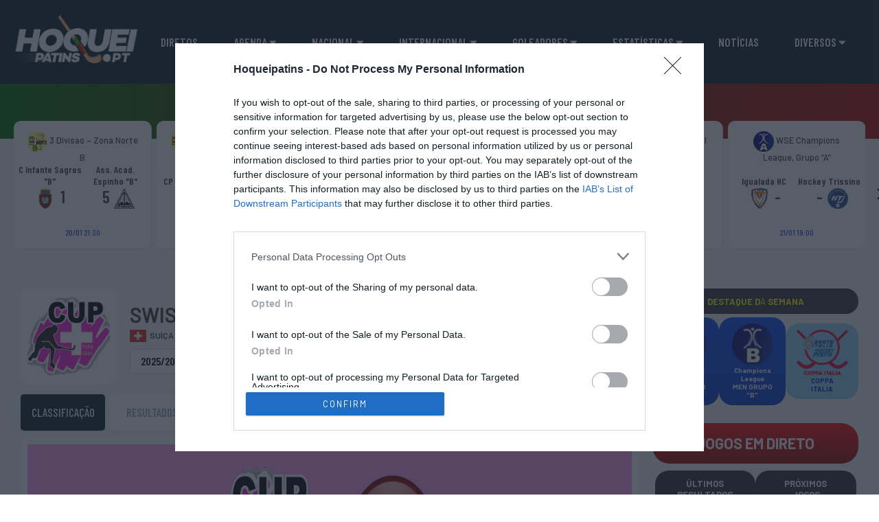

--- FILE ---
content_type: text/html; charset=UTF-8
request_url: https://www.hoqueipatins.pt/liga/nla-damen-cup/
body_size: 25377
content:
<!DOCTYPE html>
<html lang="pt-PT">
<head>
    <meta charset="UTF-8">
    <meta name="viewport" content="width=device-width, initial-scale=1">
    <link rel="profile" href="http://gmpg.org/xfn/11">
    <link rel="pingback" href="https://www.hoqueipatins.pt/xmlrpc.php">
    <!-- Stylesheets -->
    <link rel="stylesheet" href="https://pro.fontawesome.com/releases/v5.15.1/css/all.css"
          integrity="sha384-9ZfPnbegQSumzaE7mks2IYgHoayLtuto3AS6ieArECeaR8nCfliJVuLh/GaQ1gyM" crossorigin="anonymous">
    <link rel="preconnect" href="https://fonts.gstatic.com">
    
    
    
    <title>Swiss Cup Damen &#8211; HoqueiPatins.pt</title><link rel="preload" data-rocket-preload as="image" href="https://www.hoqueipatins.pt/wp-content/uploads/2024/03/suica_logo_fem_cup_300-3.png" fetchpriority="high"><link rel="preload" data-rocket-preload as="style" href="https://fonts.googleapis.com/css2?family=Barlow:ital,wght@0,100;0,200;0,300;0,400;0,500;0,600;0,700;0,800;0,900;1,100;1,200;1,300;1,400;1,500;1,600;1,700;1,800;1,900&#038;family=Barlow+Condensed:ital,wght@0,100;0,200;0,300;0,400;0,500;0,600;0,700;0,800;0,900;1,100;1,200;1,300;1,400;1,500;1,600;1,700;1,800;1,900&#038;family=PT+Serif:ital,wght@0,400;0,700;1,400;1,700&#038;display=swap" /><link rel="stylesheet" href="https://fonts.googleapis.com/css2?family=Barlow:ital,wght@0,100;0,200;0,300;0,400;0,500;0,600;0,700;0,800;0,900;1,100;1,200;1,300;1,400;1,500;1,600;1,700;1,800;1,900&#038;family=Barlow+Condensed:ital,wght@0,100;0,200;0,300;0,400;0,500;0,600;0,700;0,800;0,900;1,100;1,200;1,300;1,400;1,500;1,600;1,700;1,800;1,900&#038;family=PT+Serif:ital,wght@0,400;0,700;1,400;1,700&#038;display=swap" media="print" onload="this.media='all'" /><noscript><link rel="stylesheet" href="https://fonts.googleapis.com/css2?family=Barlow:ital,wght@0,100;0,200;0,300;0,400;0,500;0,600;0,700;0,800;0,900;1,100;1,200;1,300;1,400;1,500;1,600;1,700;1,800;1,900&#038;family=Barlow+Condensed:ital,wght@0,100;0,200;0,300;0,400;0,500;0,600;0,700;0,800;0,900;1,100;1,200;1,300;1,400;1,500;1,600;1,700;1,800;1,900&#038;family=PT+Serif:ital,wght@0,400;0,700;1,400;1,700&#038;display=swap" /></noscript>
<meta name='robots' content='max-image-preview:large' />
<link href='https://fonts.gstatic.com' crossorigin rel='preconnect' />
<link rel="alternate" type="application/rss+xml" title="HoqueiPatins.pt &raquo; Feed" href="https://www.hoqueipatins.pt/feed/" />
<link rel="alternate" type="application/rss+xml" title="HoqueiPatins.pt &raquo; Feed de comentários" href="https://www.hoqueipatins.pt/comments/feed/" />
<link rel="alternate" type="application/rss+xml" title="Feed HoqueiPatins.pt &raquo; Swiss Cup Damen League" href="https://www.hoqueipatins.pt/liga/nla-damen-cup/feed/" />
<style id='wp-img-auto-sizes-contain-inline-css' type='text/css'>
img:is([sizes=auto i],[sizes^="auto," i]){contain-intrinsic-size:3000px 1500px}
/*# sourceURL=wp-img-auto-sizes-contain-inline-css */
</style>
<style id='wp-block-library-inline-css' type='text/css'>
:root{--wp-block-synced-color:#7a00df;--wp-block-synced-color--rgb:122,0,223;--wp-bound-block-color:var(--wp-block-synced-color);--wp-editor-canvas-background:#ddd;--wp-admin-theme-color:#007cba;--wp-admin-theme-color--rgb:0,124,186;--wp-admin-theme-color-darker-10:#006ba1;--wp-admin-theme-color-darker-10--rgb:0,107,160.5;--wp-admin-theme-color-darker-20:#005a87;--wp-admin-theme-color-darker-20--rgb:0,90,135;--wp-admin-border-width-focus:2px}@media (min-resolution:192dpi){:root{--wp-admin-border-width-focus:1.5px}}.wp-element-button{cursor:pointer}:root .has-very-light-gray-background-color{background-color:#eee}:root .has-very-dark-gray-background-color{background-color:#313131}:root .has-very-light-gray-color{color:#eee}:root .has-very-dark-gray-color{color:#313131}:root .has-vivid-green-cyan-to-vivid-cyan-blue-gradient-background{background:linear-gradient(135deg,#00d084,#0693e3)}:root .has-purple-crush-gradient-background{background:linear-gradient(135deg,#34e2e4,#4721fb 50%,#ab1dfe)}:root .has-hazy-dawn-gradient-background{background:linear-gradient(135deg,#faaca8,#dad0ec)}:root .has-subdued-olive-gradient-background{background:linear-gradient(135deg,#fafae1,#67a671)}:root .has-atomic-cream-gradient-background{background:linear-gradient(135deg,#fdd79a,#004a59)}:root .has-nightshade-gradient-background{background:linear-gradient(135deg,#330968,#31cdcf)}:root .has-midnight-gradient-background{background:linear-gradient(135deg,#020381,#2874fc)}:root{--wp--preset--font-size--normal:16px;--wp--preset--font-size--huge:42px}.has-regular-font-size{font-size:1em}.has-larger-font-size{font-size:2.625em}.has-normal-font-size{font-size:var(--wp--preset--font-size--normal)}.has-huge-font-size{font-size:var(--wp--preset--font-size--huge)}.has-text-align-center{text-align:center}.has-text-align-left{text-align:left}.has-text-align-right{text-align:right}.has-fit-text{white-space:nowrap!important}#end-resizable-editor-section{display:none}.aligncenter{clear:both}.items-justified-left{justify-content:flex-start}.items-justified-center{justify-content:center}.items-justified-right{justify-content:flex-end}.items-justified-space-between{justify-content:space-between}.screen-reader-text{border:0;clip-path:inset(50%);height:1px;margin:-1px;overflow:hidden;padding:0;position:absolute;width:1px;word-wrap:normal!important}.screen-reader-text:focus{background-color:#ddd;clip-path:none;color:#444;display:block;font-size:1em;height:auto;left:5px;line-height:normal;padding:15px 23px 14px;text-decoration:none;top:5px;width:auto;z-index:100000}html :where(.has-border-color){border-style:solid}html :where([style*=border-top-color]){border-top-style:solid}html :where([style*=border-right-color]){border-right-style:solid}html :where([style*=border-bottom-color]){border-bottom-style:solid}html :where([style*=border-left-color]){border-left-style:solid}html :where([style*=border-width]){border-style:solid}html :where([style*=border-top-width]){border-top-style:solid}html :where([style*=border-right-width]){border-right-style:solid}html :where([style*=border-bottom-width]){border-bottom-style:solid}html :where([style*=border-left-width]){border-left-style:solid}html :where(img[class*=wp-image-]){height:auto;max-width:100%}:where(figure){margin:0 0 1em}html :where(.is-position-sticky){--wp-admin--admin-bar--position-offset:var(--wp-admin--admin-bar--height,0px)}@media screen and (max-width:600px){html :where(.is-position-sticky){--wp-admin--admin-bar--position-offset:0px}}

/*# sourceURL=wp-block-library-inline-css */
</style><style id='wp-block-button-inline-css' type='text/css'>
.wp-block-button__link{align-content:center;box-sizing:border-box;cursor:pointer;display:inline-block;height:100%;text-align:center;word-break:break-word}.wp-block-button__link.aligncenter{text-align:center}.wp-block-button__link.alignright{text-align:right}:where(.wp-block-button__link){border-radius:9999px;box-shadow:none;padding:calc(.667em + 2px) calc(1.333em + 2px);text-decoration:none}.wp-block-button[style*=text-decoration] .wp-block-button__link{text-decoration:inherit}.wp-block-buttons>.wp-block-button.has-custom-width{max-width:none}.wp-block-buttons>.wp-block-button.has-custom-width .wp-block-button__link{width:100%}.wp-block-buttons>.wp-block-button.has-custom-font-size .wp-block-button__link{font-size:inherit}.wp-block-buttons>.wp-block-button.wp-block-button__width-25{width:calc(25% - var(--wp--style--block-gap, .5em)*.75)}.wp-block-buttons>.wp-block-button.wp-block-button__width-50{width:calc(50% - var(--wp--style--block-gap, .5em)*.5)}.wp-block-buttons>.wp-block-button.wp-block-button__width-75{width:calc(75% - var(--wp--style--block-gap, .5em)*.25)}.wp-block-buttons>.wp-block-button.wp-block-button__width-100{flex-basis:100%;width:100%}.wp-block-buttons.is-vertical>.wp-block-button.wp-block-button__width-25{width:25%}.wp-block-buttons.is-vertical>.wp-block-button.wp-block-button__width-50{width:50%}.wp-block-buttons.is-vertical>.wp-block-button.wp-block-button__width-75{width:75%}.wp-block-button.is-style-squared,.wp-block-button__link.wp-block-button.is-style-squared{border-radius:0}.wp-block-button.no-border-radius,.wp-block-button__link.no-border-radius{border-radius:0!important}:root :where(.wp-block-button .wp-block-button__link.is-style-outline),:root :where(.wp-block-button.is-style-outline>.wp-block-button__link){border:2px solid;padding:.667em 1.333em}:root :where(.wp-block-button .wp-block-button__link.is-style-outline:not(.has-text-color)),:root :where(.wp-block-button.is-style-outline>.wp-block-button__link:not(.has-text-color)){color:currentColor}:root :where(.wp-block-button .wp-block-button__link.is-style-outline:not(.has-background)),:root :where(.wp-block-button.is-style-outline>.wp-block-button__link:not(.has-background)){background-color:initial;background-image:none}
/*# sourceURL=https://www.hoqueipatins.pt/wp-includes/blocks/button/style.min.css */
</style>
<style id='wp-block-buttons-inline-css' type='text/css'>
.wp-block-buttons{box-sizing:border-box}.wp-block-buttons.is-vertical{flex-direction:column}.wp-block-buttons.is-vertical>.wp-block-button:last-child{margin-bottom:0}.wp-block-buttons>.wp-block-button{display:inline-block;margin:0}.wp-block-buttons.is-content-justification-left{justify-content:flex-start}.wp-block-buttons.is-content-justification-left.is-vertical{align-items:flex-start}.wp-block-buttons.is-content-justification-center{justify-content:center}.wp-block-buttons.is-content-justification-center.is-vertical{align-items:center}.wp-block-buttons.is-content-justification-right{justify-content:flex-end}.wp-block-buttons.is-content-justification-right.is-vertical{align-items:flex-end}.wp-block-buttons.is-content-justification-space-between{justify-content:space-between}.wp-block-buttons.aligncenter{text-align:center}.wp-block-buttons:not(.is-content-justification-space-between,.is-content-justification-right,.is-content-justification-left,.is-content-justification-center) .wp-block-button.aligncenter{margin-left:auto;margin-right:auto;width:100%}.wp-block-buttons[style*=text-decoration] .wp-block-button,.wp-block-buttons[style*=text-decoration] .wp-block-button__link{text-decoration:inherit}.wp-block-buttons.has-custom-font-size .wp-block-button__link{font-size:inherit}.wp-block-buttons .wp-block-button__link{width:100%}.wp-block-button.aligncenter{text-align:center}
/*# sourceURL=https://www.hoqueipatins.pt/wp-includes/blocks/buttons/style.min.css */
</style>
<style id='wp-block-columns-inline-css' type='text/css'>
.wp-block-columns{box-sizing:border-box;display:flex;flex-wrap:wrap!important}@media (min-width:782px){.wp-block-columns{flex-wrap:nowrap!important}}.wp-block-columns{align-items:normal!important}.wp-block-columns.are-vertically-aligned-top{align-items:flex-start}.wp-block-columns.are-vertically-aligned-center{align-items:center}.wp-block-columns.are-vertically-aligned-bottom{align-items:flex-end}@media (max-width:781px){.wp-block-columns:not(.is-not-stacked-on-mobile)>.wp-block-column{flex-basis:100%!important}}@media (min-width:782px){.wp-block-columns:not(.is-not-stacked-on-mobile)>.wp-block-column{flex-basis:0;flex-grow:1}.wp-block-columns:not(.is-not-stacked-on-mobile)>.wp-block-column[style*=flex-basis]{flex-grow:0}}.wp-block-columns.is-not-stacked-on-mobile{flex-wrap:nowrap!important}.wp-block-columns.is-not-stacked-on-mobile>.wp-block-column{flex-basis:0;flex-grow:1}.wp-block-columns.is-not-stacked-on-mobile>.wp-block-column[style*=flex-basis]{flex-grow:0}:where(.wp-block-columns){margin-bottom:1.75em}:where(.wp-block-columns.has-background){padding:1.25em 2.375em}.wp-block-column{flex-grow:1;min-width:0;overflow-wrap:break-word;word-break:break-word}.wp-block-column.is-vertically-aligned-top{align-self:flex-start}.wp-block-column.is-vertically-aligned-center{align-self:center}.wp-block-column.is-vertically-aligned-bottom{align-self:flex-end}.wp-block-column.is-vertically-aligned-stretch{align-self:stretch}.wp-block-column.is-vertically-aligned-bottom,.wp-block-column.is-vertically-aligned-center,.wp-block-column.is-vertically-aligned-top{width:100%}
/*# sourceURL=https://www.hoqueipatins.pt/wp-includes/blocks/columns/style.min.css */
</style>
<style id='wp-block-group-inline-css' type='text/css'>
.wp-block-group{box-sizing:border-box}:where(.wp-block-group.wp-block-group-is-layout-constrained){position:relative}
/*# sourceURL=https://www.hoqueipatins.pt/wp-includes/blocks/group/style.min.css */
</style>
<style id='wp-block-spacer-inline-css' type='text/css'>
.wp-block-spacer{clear:both}
/*# sourceURL=https://www.hoqueipatins.pt/wp-includes/blocks/spacer/style.min.css */
</style>
<style id='global-styles-inline-css' type='text/css'>
:root{--wp--preset--aspect-ratio--square: 1;--wp--preset--aspect-ratio--4-3: 4/3;--wp--preset--aspect-ratio--3-4: 3/4;--wp--preset--aspect-ratio--3-2: 3/2;--wp--preset--aspect-ratio--2-3: 2/3;--wp--preset--aspect-ratio--16-9: 16/9;--wp--preset--aspect-ratio--9-16: 9/16;--wp--preset--color--black: #000000;--wp--preset--color--cyan-bluish-gray: #abb8c3;--wp--preset--color--white: #ffffff;--wp--preset--color--pale-pink: #f78da7;--wp--preset--color--vivid-red: #cf2e2e;--wp--preset--color--luminous-vivid-orange: #ff6900;--wp--preset--color--luminous-vivid-amber: #fcb900;--wp--preset--color--light-green-cyan: #7bdcb5;--wp--preset--color--vivid-green-cyan: #00d084;--wp--preset--color--pale-cyan-blue: #8ed1fc;--wp--preset--color--vivid-cyan-blue: #0693e3;--wp--preset--color--vivid-purple: #9b51e0;--wp--preset--gradient--vivid-cyan-blue-to-vivid-purple: linear-gradient(135deg,rgb(6,147,227) 0%,rgb(155,81,224) 100%);--wp--preset--gradient--light-green-cyan-to-vivid-green-cyan: linear-gradient(135deg,rgb(122,220,180) 0%,rgb(0,208,130) 100%);--wp--preset--gradient--luminous-vivid-amber-to-luminous-vivid-orange: linear-gradient(135deg,rgb(252,185,0) 0%,rgb(255,105,0) 100%);--wp--preset--gradient--luminous-vivid-orange-to-vivid-red: linear-gradient(135deg,rgb(255,105,0) 0%,rgb(207,46,46) 100%);--wp--preset--gradient--very-light-gray-to-cyan-bluish-gray: linear-gradient(135deg,rgb(238,238,238) 0%,rgb(169,184,195) 100%);--wp--preset--gradient--cool-to-warm-spectrum: linear-gradient(135deg,rgb(74,234,220) 0%,rgb(151,120,209) 20%,rgb(207,42,186) 40%,rgb(238,44,130) 60%,rgb(251,105,98) 80%,rgb(254,248,76) 100%);--wp--preset--gradient--blush-light-purple: linear-gradient(135deg,rgb(255,206,236) 0%,rgb(152,150,240) 100%);--wp--preset--gradient--blush-bordeaux: linear-gradient(135deg,rgb(254,205,165) 0%,rgb(254,45,45) 50%,rgb(107,0,62) 100%);--wp--preset--gradient--luminous-dusk: linear-gradient(135deg,rgb(255,203,112) 0%,rgb(199,81,192) 50%,rgb(65,88,208) 100%);--wp--preset--gradient--pale-ocean: linear-gradient(135deg,rgb(255,245,203) 0%,rgb(182,227,212) 50%,rgb(51,167,181) 100%);--wp--preset--gradient--electric-grass: linear-gradient(135deg,rgb(202,248,128) 0%,rgb(113,206,126) 100%);--wp--preset--gradient--midnight: linear-gradient(135deg,rgb(2,3,129) 0%,rgb(40,116,252) 100%);--wp--preset--font-size--small: 13px;--wp--preset--font-size--medium: 20px;--wp--preset--font-size--large: 36px;--wp--preset--font-size--x-large: 42px;--wp--preset--spacing--20: 0.44rem;--wp--preset--spacing--30: 0.67rem;--wp--preset--spacing--40: 1rem;--wp--preset--spacing--50: 1.5rem;--wp--preset--spacing--60: 2.25rem;--wp--preset--spacing--70: 3.38rem;--wp--preset--spacing--80: 5.06rem;--wp--preset--shadow--natural: 6px 6px 9px rgba(0, 0, 0, 0.2);--wp--preset--shadow--deep: 12px 12px 50px rgba(0, 0, 0, 0.4);--wp--preset--shadow--sharp: 6px 6px 0px rgba(0, 0, 0, 0.2);--wp--preset--shadow--outlined: 6px 6px 0px -3px rgb(255, 255, 255), 6px 6px rgb(0, 0, 0);--wp--preset--shadow--crisp: 6px 6px 0px rgb(0, 0, 0);}:where(.is-layout-flex){gap: 0.5em;}:where(.is-layout-grid){gap: 0.5em;}body .is-layout-flex{display: flex;}.is-layout-flex{flex-wrap: wrap;align-items: center;}.is-layout-flex > :is(*, div){margin: 0;}body .is-layout-grid{display: grid;}.is-layout-grid > :is(*, div){margin: 0;}:where(.wp-block-columns.is-layout-flex){gap: 2em;}:where(.wp-block-columns.is-layout-grid){gap: 2em;}:where(.wp-block-post-template.is-layout-flex){gap: 1.25em;}:where(.wp-block-post-template.is-layout-grid){gap: 1.25em;}.has-black-color{color: var(--wp--preset--color--black) !important;}.has-cyan-bluish-gray-color{color: var(--wp--preset--color--cyan-bluish-gray) !important;}.has-white-color{color: var(--wp--preset--color--white) !important;}.has-pale-pink-color{color: var(--wp--preset--color--pale-pink) !important;}.has-vivid-red-color{color: var(--wp--preset--color--vivid-red) !important;}.has-luminous-vivid-orange-color{color: var(--wp--preset--color--luminous-vivid-orange) !important;}.has-luminous-vivid-amber-color{color: var(--wp--preset--color--luminous-vivid-amber) !important;}.has-light-green-cyan-color{color: var(--wp--preset--color--light-green-cyan) !important;}.has-vivid-green-cyan-color{color: var(--wp--preset--color--vivid-green-cyan) !important;}.has-pale-cyan-blue-color{color: var(--wp--preset--color--pale-cyan-blue) !important;}.has-vivid-cyan-blue-color{color: var(--wp--preset--color--vivid-cyan-blue) !important;}.has-vivid-purple-color{color: var(--wp--preset--color--vivid-purple) !important;}.has-black-background-color{background-color: var(--wp--preset--color--black) !important;}.has-cyan-bluish-gray-background-color{background-color: var(--wp--preset--color--cyan-bluish-gray) !important;}.has-white-background-color{background-color: var(--wp--preset--color--white) !important;}.has-pale-pink-background-color{background-color: var(--wp--preset--color--pale-pink) !important;}.has-vivid-red-background-color{background-color: var(--wp--preset--color--vivid-red) !important;}.has-luminous-vivid-orange-background-color{background-color: var(--wp--preset--color--luminous-vivid-orange) !important;}.has-luminous-vivid-amber-background-color{background-color: var(--wp--preset--color--luminous-vivid-amber) !important;}.has-light-green-cyan-background-color{background-color: var(--wp--preset--color--light-green-cyan) !important;}.has-vivid-green-cyan-background-color{background-color: var(--wp--preset--color--vivid-green-cyan) !important;}.has-pale-cyan-blue-background-color{background-color: var(--wp--preset--color--pale-cyan-blue) !important;}.has-vivid-cyan-blue-background-color{background-color: var(--wp--preset--color--vivid-cyan-blue) !important;}.has-vivid-purple-background-color{background-color: var(--wp--preset--color--vivid-purple) !important;}.has-black-border-color{border-color: var(--wp--preset--color--black) !important;}.has-cyan-bluish-gray-border-color{border-color: var(--wp--preset--color--cyan-bluish-gray) !important;}.has-white-border-color{border-color: var(--wp--preset--color--white) !important;}.has-pale-pink-border-color{border-color: var(--wp--preset--color--pale-pink) !important;}.has-vivid-red-border-color{border-color: var(--wp--preset--color--vivid-red) !important;}.has-luminous-vivid-orange-border-color{border-color: var(--wp--preset--color--luminous-vivid-orange) !important;}.has-luminous-vivid-amber-border-color{border-color: var(--wp--preset--color--luminous-vivid-amber) !important;}.has-light-green-cyan-border-color{border-color: var(--wp--preset--color--light-green-cyan) !important;}.has-vivid-green-cyan-border-color{border-color: var(--wp--preset--color--vivid-green-cyan) !important;}.has-pale-cyan-blue-border-color{border-color: var(--wp--preset--color--pale-cyan-blue) !important;}.has-vivid-cyan-blue-border-color{border-color: var(--wp--preset--color--vivid-cyan-blue) !important;}.has-vivid-purple-border-color{border-color: var(--wp--preset--color--vivid-purple) !important;}.has-vivid-cyan-blue-to-vivid-purple-gradient-background{background: var(--wp--preset--gradient--vivid-cyan-blue-to-vivid-purple) !important;}.has-light-green-cyan-to-vivid-green-cyan-gradient-background{background: var(--wp--preset--gradient--light-green-cyan-to-vivid-green-cyan) !important;}.has-luminous-vivid-amber-to-luminous-vivid-orange-gradient-background{background: var(--wp--preset--gradient--luminous-vivid-amber-to-luminous-vivid-orange) !important;}.has-luminous-vivid-orange-to-vivid-red-gradient-background{background: var(--wp--preset--gradient--luminous-vivid-orange-to-vivid-red) !important;}.has-very-light-gray-to-cyan-bluish-gray-gradient-background{background: var(--wp--preset--gradient--very-light-gray-to-cyan-bluish-gray) !important;}.has-cool-to-warm-spectrum-gradient-background{background: var(--wp--preset--gradient--cool-to-warm-spectrum) !important;}.has-blush-light-purple-gradient-background{background: var(--wp--preset--gradient--blush-light-purple) !important;}.has-blush-bordeaux-gradient-background{background: var(--wp--preset--gradient--blush-bordeaux) !important;}.has-luminous-dusk-gradient-background{background: var(--wp--preset--gradient--luminous-dusk) !important;}.has-pale-ocean-gradient-background{background: var(--wp--preset--gradient--pale-ocean) !important;}.has-electric-grass-gradient-background{background: var(--wp--preset--gradient--electric-grass) !important;}.has-midnight-gradient-background{background: var(--wp--preset--gradient--midnight) !important;}.has-small-font-size{font-size: var(--wp--preset--font-size--small) !important;}.has-medium-font-size{font-size: var(--wp--preset--font-size--medium) !important;}.has-large-font-size{font-size: var(--wp--preset--font-size--large) !important;}.has-x-large-font-size{font-size: var(--wp--preset--font-size--x-large) !important;}
:where(.wp-block-columns.is-layout-flex){gap: 2em;}:where(.wp-block-columns.is-layout-grid){gap: 2em;}
/*# sourceURL=global-styles-inline-css */
</style>
<style id='core-block-supports-inline-css' type='text/css'>
.wp-container-core-buttons-is-layout-1fb9aab6{flex-wrap:nowrap;justify-content:center;}.wp-container-core-buttons-is-layout-94bc23d7{flex-wrap:nowrap;justify-content:center;}.wp-container-core-buttons-is-layout-16018d1d{justify-content:center;}.wp-container-core-columns-is-layout-9d6595d7{flex-wrap:nowrap;}
/*# sourceURL=core-block-supports-inline-css */
</style>

<style id='classic-theme-styles-inline-css' type='text/css'>
/*! This file is auto-generated */
.wp-block-button__link{color:#fff;background-color:#32373c;border-radius:9999px;box-shadow:none;text-decoration:none;padding:calc(.667em + 2px) calc(1.333em + 2px);font-size:1.125em}.wp-block-file__button{background:#32373c;color:#fff;text-decoration:none}
/*# sourceURL=/wp-includes/css/classic-themes.min.css */
</style>
<link rel='stylesheet' id='hp-owl-carousel-css-css' href='https://www.hoqueipatins.pt/wp-content/themes/hoqueipatins/dist/vendor/owl.carousel/assets/owl.carousel.min.css?ver=6.9' type='text/css' media='all' />
<link rel='stylesheet' id='hp-jbox-css-css' href='https://www.hoqueipatins.pt/wp-content/themes/hoqueipatins/dist/vendor/jbox/jBox.all.min.css?ver=6.9' type='text/css' media='all' />
<link rel='stylesheet' id='hp-jquery-ui-css-css' href='https://www.hoqueipatins.pt/wp-content/themes/hoqueipatins/dist/vendor/jquery-ui-dist/jquery-ui.min.css?ver=6.9' type='text/css' media='all' />
<link rel='stylesheet' id='hp-custom-css-css' href='https://www.hoqueipatins.pt/wp-content/themes/hoqueipatins/dist/css/style.default.min.css?ver=0.0.1-161' type='text/css' media='all' />
<style type="text/css"></style>	<style type="text/css"> /* Rookie Custom Layout */
	@media screen and (min-width: 1025px) {
		.site-header, .site-content, .site-footer, .site-info {
			width: 1000px; }
	}
	</style>
	<script type="text/javascript" src="https://www.hoqueipatins.pt/wp-includes/js/jquery/jquery.min.js?ver=3.7.1" id="jquery-core-js"></script>
<script type="text/javascript" src="https://www.hoqueipatins.pt/wp-includes/js/jquery/jquery-migrate.min.js?ver=3.4.1" id="jquery-migrate-js"></script>
<link rel="https://api.w.org/" href="https://www.hoqueipatins.pt/wp-json/" /><link rel="alternate" title="JSON" type="application/json" href="https://www.hoqueipatins.pt/wp-json/wp/v2/leagues/760" /><link rel="EditURI" type="application/rsd+xml" title="RSD" href="https://www.hoqueipatins.pt/xmlrpc.php?rsd" />
<meta name="generator" content="WordPress 6.9" />
<meta name="generator" content="SportsPress 2.7.20" />
<meta name="generator" content="SportsPress Pro 2.7.20" />
<link rel="icon" href="https://www.hoqueipatins.pt/wp-content/uploads/2021/08/cropped-fav-32x32.png" sizes="32x32" />
<link rel="icon" href="https://www.hoqueipatins.pt/wp-content/uploads/2021/08/cropped-fav-300x300.png" sizes="192x192" />
<link rel="apple-touch-icon" href="https://www.hoqueipatins.pt/wp-content/uploads/2021/08/cropped-fav-300x300.png" />
<meta name="msapplication-TileImage" content="https://www.hoqueipatins.pt/wp-content/uploads/2021/08/cropped-fav-300x300.png" />
		<style type="text/css" id="wp-custom-css">
			**.menuIcon.flag-icon.flag-icon-pt::after {image-resolution: 5px;content:url(https://arquivo.hoqueipatins.pt/live/images/logos/fpp_1_div_30.gif);
}

.pageContent .pageBody {
    
	text-align: justify;
}

.resultsListTeam .tableResults table tr td.teamsGame .teamsInfos .gameResult {
    padding: 0 2px;
	}

.tabContent .list_links {
    margin: 20px;
    display: flex;
    flex-wrap: wrap;
    justify-content: center;
	font-size: 15px;
}

.post-10188 .resultsListTeam .tableResults table tr td {
 
    min-width: 100px;
}

.post-10188 .resultsListTeam .tableResults table tr td.timeGame {
    min-width: 110px;
}

.post-10188 .resultsListTeam .tableResults table tr td.teamsGame {

    min-width: 100%;
}

.boxLive .nameLeague {
  
    width: 70%;

}

.boxLive .timeGame {

    width: calc(30% - 5px);
		font-size: 12.5px
}




.post-22595 .resultsListTeam .tableResults table tr td {
  
    width: 5%;
    display: table-cell;
}

.post-22595 .titleTop {

    text-align: center;
	
}



.post-22595 .custom-select {

    display: block;
    text-align: center;
	
}


.post-22595 .btn  {
	width: 100%;
}



.resultsListTeam .leagueName {

	text-align: center;
	

}




.resultsListTeam .tableResults table tr td:last-child {
    vertical-align: middle;
		min-width: 115px;
 

	text-align: center;
	
}

.resultsListTeam .tableResults table tr td {
    vertical-align: middle;
		min-width: 70px;
 

	text-align: center;
	
}

.textNoBreak {
    white-space: unset;
}


.listLeagues {
    list-style: none;
    margin: 10px 10px;
    display: inline-flex;
    vertical-align: middle;
    flex-wrap: wrap;
    justify-content: center;
	
}
.subnav-content a{
	background-color: #222222;
	padding: 3px;
	border-radius: 5px;
  font-size: 14px;
	font-weight: 500;
}

.subnav-content a.menuIcon.flag-icon:after{padding-left: 3px;box-sizing: content-box;margin-left: 3px;display: inline-block;vertical-align: middle;
}

.subnav-content {
 padding: 7px;
}





.main-menu li a.btnMenu {
	  font-weight: 600;
   
}

.resultsListTeam .tableResults table tr td.teamsGame .teamsInfos .gameResult {
  display: flex;
    justify-content: center;

}


.resultsListTeam .tableResults table tr td.timeGame {
    min-width: 60px;
}

.tabContent.tableList .resultsListTeam .tableResults table tr td.timeGame {
 
    min-width: 150px;
}


.teamsGame.textNoBreak {
	white-space: normal;
}

.title-section.titleWhite {
text-align: center;

}

.box85.f-right.blockAgenda {
    width: 100%;
}

.agenda {
    margin-top: -60px;
    margin-bottom: 0px;
}

.live_time {
     color: #f00;
}




.defaultStyle.contentExternalStyle table tr td {
	    padding: 1px;	
}

.defaultStyle.contentExternalStyle table tr td:nth-child(3) {
	white-space: nowrap;
}

.defaultStyle.contentExternalStyle table tr td:first-child {
    padding-left: 3px;

}
.defaultStyle.contentExternalStyle table tr td:last-child {
   padding-right: 3px;
}



.defaultStyle.contentExternalStyle table thead .posicao.c-vermelho-leve {
    background-color: #cccccc!important;
}


.box15.f-left img[src*="https://www.hoqueipatins.pt/wp-content/themes/hoqueipatins/dist/img/hoquei-cover.png"]{

content:url(https://www.hoqueipatins.pt/wp-content/uploads/2021/11/banner_resumos.png);
	
}


.far.fa-tv-retro {
	color:#ee0000;
}


.agenda .blockAgenda ul.listGamesAgenda li .teamsName .arrowGame.Show {
    display: none;
}


.agenda .blockAgenda ul.listGamesAgenda li .teamsName .result .logoTeam {
    height: 30px;
	  padding: 2px;
}

.barColor  {
background: rgb(0,101,0);
background: linear-gradient(90deg, rgba(0,101,0,1) 0%, rgba(176,0,0,1) 100%);
	height:80px;
}

.agenda .blockAgenda ul.listGamesAgenda li .leagueName {
		font-size: 12.5px;
   	text-align: center;
		padding-bottom: 25px;
}

.agenda .blockAgenda ul.listGamesAgenda li .gameDate {
    
   	text-align: center;
}


.agenda .blockAgenda ul.listGamesAgenda li .teamsName {
    height: 70px;
	  display: table;
    width: 95%;
    padding-left: 5px;
	  padding-right: 5px;
		padding-top: -10px;
	  padding-bottom: 25px;
	    vertical-align: bottom;

	
	  
}

.agenda .blockAgenda ul.listGamesAgenda li .teamsName .teamHome {
    display: table-cell;
    width: 50%;
    text-align: center;
  	  vertical-align: bottom;
    position: relative;
	  font-size: 14px;
}


.agenda .blockAgenda ul.listGamesAgenda li .teamsName .teamHome span {
	  
    display: table-cell;
    position: relative;
	  text-align: center;
	  width: 10%;
}



.agenda .blockAgenda ul.listGamesAgenda li .teamsName .result {
  
    width: 50%;
	  padding-right: 0px;
    font-size: 24px;
	
}

.agenda .blockAgenda ul.listGamesAgenda li .teamsName .result .numberResult {
    padding-left: 5px;
	  padding-right: 5px;
	text-align: center;
	      width: 100%;


}

.agenda .blockAgenda ul.listGamesAgenda li .teamsName .teamAway {
    display: table-cell;
    width: 50%;
    text-align: center;
	  vertical-align: bottom;
    position: relative;
	 font-size: 14px;

}

.agenda .blockAgenda ul.listGamesAgenda li .teamsName .teamAway span {
	
   display: table-cell;
    position: relative;
	  text-align: center;
	  width: 10%;
}

.agenda .blockAgenda ul.listGamesAgenda li .teamsName .divider{
    display: table-cell;
	padding-top: 20px;
    vertical-align: middle;
    text-align: center;
	 font-size: 24px;
}



.videosHoquei .listVideos {
		margin-top: -15px;
    display: flex;
    flex-wrap: wrap;
}


.sp-event-venue {
font-size: 14px;
}
.live-now .titleTop {
  display: none;
}


.post-8770 .titleTop {
  display: none;	
}

.post-14430 .titleTop {
  display: none;
}

.post-6330 .titleTop {
  display: none;	
}

.post-10188 .titleTop {
  display: none;	
}

.post-19094 .titleTop {
  display: none;	
}
.post-17152 .titleTop {
  display: none;	
}
.post-19099 .titleTop {
  display: none;	
}

.post-19181 .titleTop {
  display: none;	
}

.post-19202 .titleTop {
  display: none;	
}

.post-19224 .titleTop {
  display: none;	
}

.post-19227 .titleTop {
  display: none;	
}

.post-19294 .titleTop {
  display: none;	
}

.post-19243 .titleTop {
  display: none;	
}

.post-19253 .titleTop {
  display: none;	
}

.post-19231 .titleTop {
  display: none;	
}

.post-19350 .titleTop {
  display: none;	
}

.post-22070 .titleTop {
  display: none;	
}
.post-22092 .titleTop {
  display: none;	
}

.post-23529 .titleTop {
  display: none;	
}

.post-23930 .titleTop {
  display: none;	
}

.wp-element-button {display:block; text-align:center;}


@media only screen and (max-width: 728px) {
    body.home .content > .wrapper {display:flex; flex-direction:column;}
    body.home .content > .wrapper > .box75 {order:1}
    body.home .content > .wrapper >  #secondary {order:0}
    .boxLive .liveHeader {padding-bottom:8px;}
    .boxLive .liveFooter > span {margin:5px !important;}
    .boxLive .liveFooter  {padding:8px 0 0 0 !important;}
    .resultsListTeam .tableResults table tr td {padding-bottom:5px !important;}
    .resultsListTeam .tableResults table tr td.timeGame, .resultsListTeam .tableResults table tr td.teamsGame {padding-top:5px;}
	.boxLive {height:auto !important}
}		</style>
		    <!-- Global site tag (gtag.js) - Google Analytics -->
    <script async src="https://www.googletagmanager.com/gtag/js?id=G-TTRCYW7YL7"></script>
    <script>
        window.dataLayer = window.dataLayer || [];
        function gtag(){dataLayer.push(arguments);}
        gtag('js', new Date());
        gtag('config', 'G-TTRCYW7YL7');
    </script>

    <!-- InMobi Choice. Consent Manager Tag v3.0 (for TCF 2.2) -->
    <script type="text/javascript" async=true>
        (function() {
            var host = "hoqueipatins.pt";
            var element = document.createElement('script');
            var firstScript = document.getElementsByTagName('script')[0];
            var url = 'https://cmp.inmobi.com'
                .concat('/choice/', '28r4KLph4qjeE', '/', host, '/choice.js?tag_version=V3');
            var uspTries = 0;
            var uspTriesLimit = 3;
            element.async = true;
            element.type = 'text/javascript';
            element.src = url;

            firstScript.parentNode.insertBefore(element, firstScript);

            function makeStub() {
                var TCF_LOCATOR_NAME = '__tcfapiLocator';
                var queue = [];
                var win = window;
                var cmpFrame;

                function addFrame() {
                    var doc = win.document;
                    var otherCMP = !!(win.frames[TCF_LOCATOR_NAME]);

                    if (!otherCMP) {
                        if (doc.body) {
                            var iframe = doc.createElement('iframe');

                            iframe.style.cssText = 'display:none';
                            iframe.name = TCF_LOCATOR_NAME;
                            doc.body.appendChild(iframe);
                        } else {
                            setTimeout(addFrame, 5);
                        }
                    }
                    return !otherCMP;
                }

                function tcfAPIHandler() {
                    var gdprApplies;
                    var args = arguments;

                    if (!args.length) {
                        return queue;
                    } else if (args[0] === 'setGdprApplies') {
                        if (
                            args.length > 3 &&
                            args[2] === 2 &&
                            typeof args[3] === 'boolean'
                        ) {
                            gdprApplies = args[3];
                            if (typeof args[2] === 'function') {
                                args[2]('set', true);
                            }
                        }
                    } else if (args[0] === 'ping') {
                        var retr = {
                            gdprApplies: gdprApplies,
                            cmpLoaded: false,
                            cmpStatus: 'stub'
                        };

                        if (typeof args[2] === 'function') {
                            args[2](retr);
                        }
                    } else {
                        if(args[0] === 'init' && typeof args[3] === 'object') {
                            args[3] = Object.assign(args[3], { tag_version: 'V3' });
                        }
                        queue.push(args);
                    }
                }

                function postMessageEventHandler(event) {
                    var msgIsString = typeof event.data === 'string';
                    var json = {};

                    try {
                        if (msgIsString) {
                            json = JSON.parse(event.data);
                        } else {
                            json = event.data;
                        }
                    } catch (ignore) {}

                    var payload = json.__tcfapiCall;

                    if (payload) {
                        window.__tcfapi(
                            payload.command,
                            payload.version,
                            function(retValue, success) {
                                var returnMsg = {
                                    __tcfapiReturn: {
                                        returnValue: retValue,
                                        success: success,
                                        callId: payload.callId
                                    }
                                };
                                if (msgIsString) {
                                    returnMsg = JSON.stringify(returnMsg);
                                }
                                if (event && event.source && event.source.postMessage) {
                                    event.source.postMessage(returnMsg, '*');
                                }
                            },
                            payload.parameter
                        );
                    }
                }

                while (win) {
                    try {
                        if (win.frames[TCF_LOCATOR_NAME]) {
                            cmpFrame = win;
                            break;
                        }
                    } catch (ignore) {}

                    if (win === window.top) {
                        break;
                    }
                    win = win.parent;
                }
                if (!cmpFrame) {
                    addFrame();
                    win.__tcfapi = tcfAPIHandler;
                    win.addEventListener('message', postMessageEventHandler, false);
                }
            };

            makeStub();

            function makeGppStub() {
                const CMP_ID = 10;
                const SUPPORTED_APIS = [
                    '2:tcfeuv2',
                    '6:uspv1',
                    '7:usnatv1',
                    '8:usca',
                    '9:usvav1',
                    '10:uscov1',
                    '11:usutv1',
                    '12:usctv1'
                ];

                window.__gpp_addFrame = function (n) {
                    if (!window.frames[n]) {
                        if (document.body) {
                            var i = document.createElement("iframe");
                            i.style.cssText = "display:none";
                            i.name = n;
                            document.body.appendChild(i);
                        } else {
                            window.setTimeout(window.__gpp_addFrame, 10, n);
                        }
                    }
                };
                window.__gpp_stub = function () {
                    var b = arguments;
                    __gpp.queue = __gpp.queue || [];
                    __gpp.events = __gpp.events || [];

                    if (!b.length || (b.length == 1 && b[0] == "queue")) {
                        return __gpp.queue;
                    }

                    if (b.length == 1 && b[0] == "events") {
                        return __gpp.events;
                    }

                    var cmd = b[0];
                    var clb = b.length > 1 ? b[1] : null;
                    var par = b.length > 2 ? b[2] : null;
                    if (cmd === "ping") {
                        clb(
                            {
                                gppVersion: "1.1", // must be “Version.Subversion”, current: “1.1”
                                cmpStatus: "stub", // possible values: stub, loading, loaded, error
                                cmpDisplayStatus: "hidden", // possible values: hidden, visible, disabled
                                signalStatus: "not ready", // possible values: not ready, ready
                                supportedAPIs: SUPPORTED_APIS, // list of supported APIs
                                cmpId: CMP_ID, // IAB assigned CMP ID, may be 0 during stub/loading
                                sectionList: [],
                                applicableSections: [-1],
                                gppString: "",
                                parsedSections: {},
                            },
                            true
                        );
                    } else if (cmd === "addEventListener") {
                        if (!("lastId" in __gpp)) {
                            __gpp.lastId = 0;
                        }
                        __gpp.lastId++;
                        var lnr = __gpp.lastId;
                        __gpp.events.push({
                            id: lnr,
                            callback: clb,
                            parameter: par,
                        });
                        clb(
                            {
                                eventName: "listenerRegistered",
                                listenerId: lnr, // Registered ID of the listener
                                data: true, // positive signal
                                pingData: {
                                    gppVersion: "1.1", // must be “Version.Subversion”, current: “1.1”
                                    cmpStatus: "stub", // possible values: stub, loading, loaded, error
                                    cmpDisplayStatus: "hidden", // possible values: hidden, visible, disabled
                                    signalStatus: "not ready", // possible values: not ready, ready
                                    supportedAPIs: SUPPORTED_APIS, // list of supported APIs
                                    cmpId: CMP_ID, // list of supported APIs
                                    sectionList: [],
                                    applicableSections: [-1],
                                    gppString: "",
                                    parsedSections: {},
                                },
                            },
                            true
                        );
                    } else if (cmd === "removeEventListener") {
                        var success = false;
                        for (var i = 0; i < __gpp.events.length; i++) {
                            if (__gpp.events[i].id == par) {
                                __gpp.events.splice(i, 1);
                                success = true;
                                break;
                            }
                        }
                        clb(
                            {
                                eventName: "listenerRemoved",
                                listenerId: par, // Registered ID of the listener
                                data: success, // status info
                                pingData: {
                                    gppVersion: "1.1", // must be “Version.Subversion”, current: “1.1”
                                    cmpStatus: "stub", // possible values: stub, loading, loaded, error
                                    cmpDisplayStatus: "hidden", // possible values: hidden, visible, disabled
                                    signalStatus: "not ready", // possible values: not ready, ready
                                    supportedAPIs: SUPPORTED_APIS, // list of supported APIs
                                    cmpId: CMP_ID, // CMP ID
                                    sectionList: [],
                                    applicableSections: [-1],
                                    gppString: "",
                                    parsedSections: {},
                                },
                            },
                            true
                        );
                    } else if (cmd === "hasSection") {
                        clb(false, true);
                    } else if (cmd === "getSection" || cmd === "getField") {
                        clb(null, true);
                    }
                    //queue all other commands
                    else {
                        __gpp.queue.push([].slice.apply(b));
                    }
                };
                window.__gpp_msghandler = function (event) {
                    var msgIsString = typeof event.data === "string";
                    try {
                        var json = msgIsString ? JSON.parse(event.data) : event.data;
                    } catch (e) {
                        var json = null;
                    }
                    if (typeof json === "object" && json !== null && "__gppCall" in json) {
                        var i = json.__gppCall;
                        window.__gpp(
                            i.command,
                            function (retValue, success) {
                                var returnMsg = {
                                    __gppReturn: {
                                        returnValue: retValue,
                                        success: success,
                                        callId: i.callId,
                                    },
                                };
                                event.source.postMessage(msgIsString ? JSON.stringify(returnMsg) : returnMsg, "*");
                            },
                            "parameter" in i ? i.parameter : null,
                            "version" in i ? i.version : "1.1"
                        );
                    }
                };
                if (!("__gpp" in window) || typeof window.__gpp !== "function") {
                    window.__gpp = window.__gpp_stub;
                    window.addEventListener("message", window.__gpp_msghandler, false);
                    window.__gpp_addFrame("__gppLocator");
                }
            };

            makeGppStub();

            var uspStubFunction = function() {
                var arg = arguments;
                if (typeof window.__uspapi !== uspStubFunction) {
                    setTimeout(function() {
                        if (typeof window.__uspapi !== 'undefined') {
                            window.__uspapi.apply(window.__uspapi, arg);
                        }
                    }, 500);
                }
            };

            var checkIfUspIsReady = function() {
                uspTries++;
                if (window.__uspapi === uspStubFunction && uspTries < uspTriesLimit) {
                    console.warn('USP is not accessible');
                } else {
                    clearInterval(uspInterval);
                }
            };

            if (typeof window.__uspapi === 'undefined') {
                window.__uspapi = uspStubFunction;
                var uspInterval = setInterval(checkIfUspIsReady, 6000);
            }
        })();
    </script>
    <!-- End InMobi Choice. Consent Manager Tag v3.0 (for TCF 2.2) -->

<style id="rocket-lazyrender-inline-css">[data-wpr-lazyrender] {content-visibility: auto;}</style><meta name="generator" content="WP Rocket 3.18.3" data-wpr-features="wpr_automatic_lazy_rendering wpr_oci wpr_preload_links wpr_desktop" /></head>

<body class="archive tax-sp_league term-nla-damen-cup term-760 wp-theme-rookie-plus wp-child-theme-hoqueipatins sp-performance-sections--1">
<div  class="clever-core-ads"></div>
<div  class="master">
    <div  class="header-absolute">
        <div  class="header">
            <header>
                <div class="wrapper noPosition">
                    <div class="box15 f-left"><a href="https://www.hoqueipatins.pt" class="logo"><img
                                    src="https://www.hoqueipatins.pt/wp-content/themes/hoqueipatins/dist/img/hoqueipatinspt.png"></a>
                    </div>
                    <div class="box85 f-right menuBox noPosition">
                        <nav class="menu">
                            <ul class="main-menu pc">
                                                                    <li>
                                                                                    <a href="https://www.hoqueipatins.pt/jogos-em-direto"
                                               class="btnMenu ">DIRETOS</a>
                                                                            </li>
                                                                    <li>
                                                                                    <div class="btnMenu">Agenda <i
                                                        class="fas fa-caret-down"></i>
                                                <div class="subnav-content">
                                                    <ul class="listLeagues">
                                                                                                                    <li>
                                                                <a class=""
                                                                   href="https://www.hoqueipatins.pt/resultados/">🏑 Resultados</a>
                                                            </li>
                                                                                                                    <li>
                                                                <a class=""
                                                                   href="https://www.hoqueipatins.pt/resultados-do-dia/">🥅 Resultados do Dia</a>
                                                            </li>
                                                                                                                    <li>
                                                                <a class=""
                                                                   href="https://www.hoqueipatins.pt/agenda/">📅 Próximos Jogos</a>
                                                            </li>
                                                                                                                    <li>
                                                                <a class=""
                                                                   href="https://www.hoqueipatins.pt/arbitros/">🙋🏻‍♂ Árbitros</a>
                                                            </li>
                                                                                                            </ul>
                                                </div>
                                            </div>
                                                                            </li>
                                                                    <li>
                                                                                    <div class="btnMenu">Nacional <i
                                                        class="fas fa-caret-down"></i>
                                                <div class="subnav-content">
                                                    <ul class="listLeagues">
                                                                                                                    <li>
                                                                <a class="menuIcon flag-icon flag-icon-pt"
                                                                   href="https://www.hoqueipatins.pt/elite-cup/">Elite Cup</a>
                                                            </li>
                                                                                                                    <li>
                                                                <a class="menuIcon flag-icon flag-icon-pt tacas"
                                                                   href="https://www.hoqueipatins.pt/tacas/">Taças</a>
                                                            </li>
                                                                                                                    <li>
                                                                <a class="menuIcon flag-icon flag-icon-pt"
                                                                   href="https://www.hoqueipatins.pt/1-divisao">Placard</a>
                                                            </li>
                                                                                                                    <li>
                                                                <a class="menuIcon flag-icon flag-icon-pt"
                                                                   href="https://www.hoqueipatins.pt/2-divisao/">2ª Divisão</a>
                                                            </li>
                                                                                                                    <li>
                                                                <a class="menuIcon flag-icon flag-icon-pt"
                                                                   href="https://www.hoqueipatins.pt/3-divisao/">3ª Divisão</a>
                                                            </li>
                                                                                                                    <li>
                                                                <a class="menuIcon flag-icon flag-icon-pt"
                                                                   href="https://www.hoqueipatins.pt/feminino/">Feminino</a>
                                                            </li>
                                                                                                                    <li>
                                                                <a class="menuIcon flag-icon flag-icon-pt sub-23"
                                                                   href="https://www.hoqueipatins.pt/sub-23/">Sub-23</a>
                                                            </li>
                                                                                                                    <li>
                                                                <a class="menuIcon flag-icon flag-icon-pt"
                                                                   href="https://www.hoqueipatins.pt/sub-19/">Sub-19</a>
                                                            </li>
                                                                                                                    <li>
                                                                <a class="menuIcon flag-icon flag-icon-pt"
                                                                   href="https://www.hoqueipatins.pt/sub-17/">Sub-17</a>
                                                            </li>
                                                                                                                    <li>
                                                                <a class="menuIcon flag-icon flag-icon-pt"
                                                                   href="https://www.hoqueipatins.pt/sub-15/">Sub-15</a>
                                                            </li>
                                                                                                                    <li>
                                                                <a class="menuIcon flag-icon flag-icon-pt"
                                                                   href="https://www.hoqueipatins.pt/sub-13/">Sub-13</a>
                                                            </li>
                                                                                                                    <li>
                                                                <a class="menuIcon flag-icon flag-icon-pt"
                                                                   href="https://www.hoqueipatins.pt/torneios-inter-regioes/">Torneios Inter-Regiões</a>
                                                            </li>
                                                                                                                    <li>
                                                                <a class="menuIcon flag-icon flag-icon-pt"
                                                                   href="https://www.hoqueipatins.pt/campeonato-nacional-de-masters-veteranos/">Veteranos</a>
                                                            </li>
                                                                                                                    <li>
                                                                <a class="menuIcon flag-icon flag-icon-pt"
                                                                   href="https://www.hoqueipatins.pt/campeonatos-acorianos">Campeonatos Açorianos</a>
                                                            </li>
                                                                                                                    <li>
                                                                <a class="menuIcon flag-icon flag-icon-pt"
                                                                   href="https://www.hoqueipatins.pt/torneios-3x3/">Torneios 3×3</a>
                                                            </li>
                                                                                                                    <li>
                                                                <a class="menuIcon flag-icon flag-icon-pt"
                                                                   href="https://www.hoqueipatins.pt/sorteios-das-competicoes-nacionais/">Sorteios</a>
                                                            </li>
                                                                                                            </ul>
                                                </div>
                                            </div>
                                                                            </li>
                                                                    <li>
                                                                                    <div class="btnMenu">Internacional <i
                                                        class="fas fa-caret-down"></i>
                                                <div class="subnav-content">
                                                    <ul class="listLeagues">
                                                                                                                    <li>
                                                                <a class=""
                                                                   href="https://www.hoqueipatins.pt/world-skate-games-novara-2024/">🌍 World Skate Games</a>
                                                            </li>
                                                                                                                    <li>
                                                                <a class=""
                                                                   href="https://www.hoqueipatins.pt/liga/intercontinental-cup/">🏆 Intercontinental Cup</a>
                                                            </li>
                                                                                                                    <li>
                                                                <a class="menuIcon flag-icon flag-icon-eu"
                                                                   href="https://www.hoqueipatins.pt/liga/continental-cup/">WSE Continental Cup</a>
                                                            </li>
                                                                                                                    <li>
                                                                <a class="menuIcon flag-icon flag-icon-eu"
                                                                   href="https://www.hoqueipatins.pt/liga-europeia/">WSE Champions League - Men</a>
                                                            </li>
                                                                                                                    <li>
                                                                <a class="menuIcon flag-icon flag-icon-eu"
                                                                   href="https://www.hoqueipatins.pt/female-league-cup/">WSE Champions League - Women</a>
                                                            </li>
                                                                                                                    <li>
                                                                <a class="menuIcon flag-icon flag-icon-eu"
                                                                   href="https://www.hoqueipatins.pt/liga/wse-cup-men">WSE Cup Men</a>
                                                            </li>
                                                                                                                    <li>
                                                                <a class="menuIcon flag-icon flag-icon-eu"
                                                                   href="https://www.hoqueipatins.pt/liga/wse-cup-women/">WSE Cup Women</a>
                                                            </li>
                                                                                                                    <li>
                                                                <a class="menuIcon flag-icon flag-icon-eu"
                                                                   href="https://www.hoqueipatins.pt/liga/wse-trophy/">WSE Trophy</a>
                                                            </li>
                                                                                                                    <li>
                                                                <a class="menuIcon flag-icon flag-icon-eu"
                                                                   href="https://www.hoqueipatins.pt/goldencat/">GoldenCat</a>
                                                            </li>
                                                                                                                    <li>
                                                                <a class="menuIcon flag-icon flag-icon-es"
                                                                   href="https://www.hoqueipatins.pt/espanha/">Espanha</a>
                                                            </li>
                                                                                                                    <li>
                                                                <a class="menuIcon flag-icon flag-icon-it"
                                                                   href="https://www.hoqueipatins.pt/italia/">Itália</a>
                                                            </li>
                                                                                                                    <li>
                                                                <a class="menuIcon flag-icon flag-icon-fr"
                                                                   href="https://www.hoqueipatins.pt/franca/">França</a>
                                                            </li>
                                                                                                                    <li>
                                                                <a class="menuIcon flag-icon flag-icon-de"
                                                                   href="https://www.hoqueipatins.pt/alemanha/">Alemanha</a>
                                                            </li>
                                                                                                                    <li>
                                                                <a class="menuIcon flag-icon flag-icon-ch"
                                                                   href="https://www.hoqueipatins.pt/suica/">Suíça</a>
                                                            </li>
                                                                                                                    <li>
                                                                <a class="menuIcon flag-icon flag-icon-gb"
                                                                   href="https://www.hoqueipatins.pt/inglaterra/">Inglaterra</a>
                                                            </li>
                                                                                                                    <li>
                                                                <a class="menuIcon flag-icon flag-icon-eu"
                                                                   href="https://www.hoqueipatins.pt/europeu-masculino-seniores/">Europeu Masculino de Seniores</a>
                                                            </li>
                                                                                                                    <li>
                                                                <a class="menuIcon flag-icon flag-icon-eu"
                                                                   href="https://www.hoqueipatins.pt/europeu-feminino-seniores/">Europeu Feminino de Seniores</a>
                                                            </li>
                                                                                                                    <li>
                                                                <a class="menuIcon flag-icon flag-icon-eu"
                                                                   href="https://www.hoqueipatins.pt/campeonato-europeu-sub23-masculino/">Europeu Sub-23</a>
                                                            </li>
                                                                                                                    <li>
                                                                <a class="menuIcon flag-icon flag-icon-eu"
                                                                   href="https://www.hoqueipatins.pt/europeu-sub-19/">Europeu Sub-19</a>
                                                            </li>
                                                                                                                    <li>
                                                                <a class="menuIcon flag-icon flag-icon-eu"
                                                                   href="https://www.hoqueipatins.pt/europeu-sub-17/">Europeus Sub-17</a>
                                                            </li>
                                                                                                                    <li>
                                                                <a class="menuIcon flag-icon flag-icon-eu"
                                                                   href="https://www.hoqueipatins.pt/u-17-female-tournament/">U-17 Female Club Tournament</a>
                                                            </li>
                                                                                                                    <li>
                                                                <a class="menuIcon flag-icon flag-icon-eu"
                                                                   href="https://www.hoqueipatins.pt/eurockey-cup/">Eurockey Cup</a>
                                                            </li>
                                                                                                                    <li>
                                                                <a class="menuIcon flag-icon flag-icon-eu"
                                                                   href="https://www.hoqueipatins.pt/sorteios-das-competicoes-internacionais/">Sorteios</a>
                                                            </li>
                                                                                                            </ul>
                                                </div>
                                            </div>
                                                                            </li>
                                                                    <li>
                                                                                    <div class="btnMenu">Goleadores <i
                                                        class="fas fa-caret-down"></i>
                                                <div class="subnav-content">
                                                    <ul class="listLeagues">
                                                                                                                    <li>
                                                                <a class=""
                                                                   href="https://www.hoqueipatins.pt/goleadores-dos-world-skate-games-2022/">🌍 World Skate Games</a>
                                                            </li>
                                                                                                                    <li>
                                                                <a class="menuIcon flag-icon flag-icon-eu"
                                                                   href="https://www.hoqueipatins.pt/goleadores-da-liga-europeia/">WSE Champions League Men</a>
                                                            </li>
                                                                                                                    <li>
                                                                <a class="menuIcon flag-icon flag-icon-eu"
                                                                   href="https://www.hoqueipatins.pt/goleadores-da-ws-europe-cup/">World Skate Europe Cup</a>
                                                            </li>
                                                                                                                    <li>
                                                                <a class="menuIcon flag-icon flag-icon-eu"
                                                                   href="https://www.hoqueipatins.pt/goleadoras-da-liga-europeia-feminina/">WSE Champions League Women</a>
                                                            </li>
                                                                                                                    <li>
                                                                <a class="menuIcon flag-icon flag-icon-eu"
                                                                   href="https://www.hoqueipatins.pt/melhores-250-goleadores-a-jogar-na-europa-2022-23-pelo-total-de-golos-marcados/">Europa</a>
                                                            </li>
                                                                                                                    <li>
                                                                <a class="menuIcon flag-icon flag-icon-pt"
                                                                   href="https://www.hoqueipatins.pt/goleadores-em-portugal-2024-25-todas-as-competicoes/">Portugal 2024/25</a>
                                                            </li>
                                                                                                                    <li>
                                                                <a class="menuIcon flag-icon flag-icon-pt"
                                                                   href="https://www.hoqueipatins.pt/goleadores-do-campeonato-placard-2024-25/">Placard 2024/25</a>
                                                            </li>
                                                                                                                    <li>
                                                                <a class="menuIcon flag-icon flag-icon-pt"
                                                                   href="https://www.hoqueipatins.pt/goleadores-da-2a-divisao-nacional-2024-25/">2ª Divisão 2024/25</a>
                                                            </li>
                                                                                                                    <li>
                                                                <a class="menuIcon flag-icon flag-icon-pt"
                                                                   href="https://www.hoqueipatins.pt/goleadores-da-3a-divisao-nacional-2024-25/">3ª Divisão 2024/25</a>
                                                            </li>
                                                                                                                    <li>
                                                                <a class="menuIcon flag-icon flag-icon-pt"
                                                                   href="https://www.hoqueipatins.pt/goleadoras-das-provas-nacionais-femininas-2024-25/">Femininas 2024/25</a>
                                                            </li>
                                                                                                                    <li>
                                                                <a class="menuIcon flag-icon flag-icon-es"
                                                                   href="https://www.hoqueipatins.pt/goleadores-da-ok-liga-2022-23/">OK Liga (Espanha)</a>
                                                            </li>
                                                                                                                    <li>
                                                                <a class="menuIcon flag-icon flag-icon-it"
                                                                   href="https://www.hoqueipatins.pt/goleadores-da-serie-a1-italia/">Serie A1 (Itália)</a>
                                                            </li>
                                                                                                            </ul>
                                                </div>
                                            </div>
                                                                            </li>
                                                                    <li>
                                                                                    <div class="btnMenu">Estatísticas <i
                                                        class="fas fa-caret-down"></i>
                                                <div class="subnav-content">
                                                    <ul class="listLeagues">
                                                                                                                    <li>
                                                                <a class="menuIcon flag-icon flag-icon-pt"
                                                                   href="https://www.hoqueipatins.pt/os-reis-dos-livres-diretos-2/">Livres Diretos 2023/24</a>
                                                            </li>
                                                                                                                    <li>
                                                                <a class="menuIcon flag-icon flag-icon-pt"
                                                                   href="https://www.hoqueipatins.pt/os-reis-dos-penaltis/">Penaltis 2023/24</a>
                                                            </li>
                                                                                                                    <li>
                                                                <a class="menuIcon flag-icon flag-icon-pt"
                                                                   href="https://www.hoqueipatins.pt/melhores-marcadores-de-bola-paradas-em-portugal-placard-2a-e-3a-divisoes/">Bolas Paradas (Goleadores) 2022/23</a>
                                                            </li>
                                                                                                                    <li>
                                                                <a class="menuIcon flag-icon flag-icon-pt"
                                                                   href="https://www.hoqueipatins.pt/melhores-guarda-redes-defensores-de-bolas-paradas-em-portugal-placard-2a-e-3a-divisoes/">Bolas Paradas (Guarda-Redes) 2022/23</a>
                                                            </li>
                                                                                                                    <li>
                                                                <a class="menuIcon flag-icon flag-icon-eu"
                                                                   href="https://www.hoqueipatins.pt/classificacao-das-ligas-europeias/">Classificação - Ligas Europeias</a>
                                                            </li>
                                                                                                                    <li>
                                                                <a class="menuIcon flag-icon flag-icon-pt"
                                                                   href="https://www.hoqueipatins.pt/classificacao-da-2a-divisao-nacional/">Classificação - 2ª Divisão</a>
                                                            </li>
                                                                                                                    <li>
                                                                <a class="menuIcon flag-icon flag-icon-pt"
                                                                   href="https://www.hoqueipatins.pt/classificacao-da-3a-divisao-nacional/">Classificação - 3ª Divisão</a>
                                                            </li>
                                                                                                                    <li>
                                                                <a class="menuIcon flag-icon flag-icon-pt"
                                                                   href="https://www.hoqueipatins.pt/classificacao-nacional-de-seniores-femininos/">Classificação - Femininos</a>
                                                            </li>
                                                                                                                    <li>
                                                                <a class="menuIcon flag-icon flag-icon-eu"
                                                                   href="https://www.hoqueipatins.pt/classificacao-feminina-da-peninsula-iberica/">Classificação Feminina - Península Ibérica</a>
                                                            </li>
                                                                                                            </ul>
                                                </div>
                                            </div>
                                                                            </li>
                                                                    <li>
                                                                                    <a href="https://www.hoqueipatins.pt/blog"
                                               class="btnMenu ">NOTÍCIAS</a>
                                                                            </li>
                                                                    <li>
                                                                                    <div class="btnMenu">DIVERSOS <i
                                                        class="fas fa-caret-down"></i>
                                                <div class="subnav-content">
                                                    <ul class="listLeagues">
                                                                                                                    <li>
                                                                <a class=""
                                                                   href="https://www.hoqueipatins.pt/hp-tv/">📺 HP TV</a>
                                                            </li>
                                                                                                                    <li>
                                                                <a class="menuIcon flag-icon flag-icon-eu"
                                                                   href="https://www.hoqueipatins.pt/sorteios/">Sorteios</a>
                                                            </li>
                                                                                                                    <li>
                                                                <a class="menuIcon flag-icon flag-icon-eu"
                                                                   href="https://www.hoqueipatins.pt/transferencias/">TRANSFERÊNCIAS 2025-26</a>
                                                            </li>
                                                                                                                    <li>
                                                                <a class="menuIcon flag-icon flag-icon-pt"
                                                                   href="https://www.hoqueipatins.pt/category/cronicas-do-bom-malandro">Crónicas do Bom Malandro</a>
                                                            </li>
                                                                                                                    <li>
                                                                <a class="menuIcon flag-icon flag-icon-pt"
                                                                   href="https://www.hoqueipatins.pt/category/analise-da-semana">Análise da Semana</a>
                                                            </li>
                                                                                                                    <li>
                                                                <a class=""
                                                                   href="http://arquivo.hoqueipatins.pt">📚 Arquivo</a>
                                                            </li>
                                                                                                            </ul>
                                                </div>
                                            </div>
                                                                            </li>
                                                            </ul>
                        </nav>
                        <div class="menu-wrapper mobile">
                            <div class="hamburger-menu"></div>
                        </div>
                    </div>
                    <div class="clr"></div>
                </div>
            </header>
        </div>
    </div>
    <div  id="scheduleContainer"></div>

    <!-- CONTENT -->
    <section  class="content">
        <div  class="wrapper">    <div id="primary"
         class="content-area content-area-right-sidebar box75 f-left base-padding-right base-margin-bottom">
        <main id="main" class="site-main" role="main">

            
                <style>
    div.list_links {
        margin:20px;
    }
    div.list_links > a {
        background-color:#2e2e2e;
        color:white;
        padding: 10px;
        margin: 5px;
        border-radius: 10px;
        box-shadow: none;
        cursor: pointer;
        word-break: break-word;
        white-space: nowrap;
        box-sizing: border-box;
        display:inline-block;
    }
</style>
<section class="leagueInfo">
    <div class="titleTop">
        <h3 class="title-section">
                            <div class="logoLeague"><img src="https://www.hoqueipatins.pt/wp-content/uploads/2024/03/suica_logo_fem_cup_300-3.png"/></div>
                        <div class="infosLeague">
                <div class="titleLeague">Swiss Cup Damen </div>
                                    <div class="descLeague">
                        <img src="https://www.hoqueipatins.pt/wp-content/themes/hoqueipatins/dist/flags/4x3/ch.svg"
                             class="flagCountry"> Suíça                    </div>
                                <div class="epocaSelect">
    <div class="custom-select">
        <select onchange="jQuery(document).trigger('seasonChanged','#seasonSelector_iJwLzNP2LUea')" id="seasonSelector_iJwLzNP2LUea">
            <option value="0">Selecionar época...</option>
                            <option value="225"
                         >2021/2022</option>
                            <option value="534"
                         >2022/2023</option>
                            <option value="672"
                         >2023/2024</option>
                            <option value="799"
                         >2024/2025</option>
                            <option value="1010"
                         selected="selected"  >2025/2026</option>
                    </select>
    </div>
</div>            </div>
        </h3>
    </div>
    <div class="sectionTabs">
        <div class="listTabs leaguePage">
            <ul>
                <li><a href="#classificacao"><span>Classificação</span></a></li>
                <li><a href="#resultados"><span>Resultados</span></a></li>
                <li><a href="#jornadas"><span>Jornada</span></a></li>
                <li><a href="#scorers"><span>Goleadores</span></a></li>
                <li><a href="#details"><span>Quadros</span></a></li>
                <li><a href="#stats"><span>Estatísticas</span></a></li>
                <li><a href="#noticias"><span>Noticias</span></a></li>
            </ul>
            <div id="classificacao">
                <div class="tabContent">
                                            <div class="defaultStyle" style="padding:10px;"><p><a href="https://www.hoqueipatins.pt/wp-content/uploads/2024/03/taca_suica_fem.png"><img fetchpriority="high" decoding="async" class="aligncenter size-full wp-image-61962" src="https://www.hoqueipatins.pt/wp-content/uploads/2024/03/taca_suica_fem.png" alt="" width="1334" height="1770" srcset="https://www.hoqueipatins.pt/wp-content/uploads/2024/03/taca_suica_fem.png 1334w, https://www.hoqueipatins.pt/wp-content/uploads/2024/03/taca_suica_fem-226x300.png 226w, https://www.hoqueipatins.pt/wp-content/uploads/2024/03/taca_suica_fem-772x1024.png 772w, https://www.hoqueipatins.pt/wp-content/uploads/2024/03/taca_suica_fem-768x1019.png 768w, https://www.hoqueipatins.pt/wp-content/uploads/2024/03/taca_suica_fem-1158x1536.png 1158w, https://www.hoqueipatins.pt/wp-content/uploads/2024/03/taca_suica_fem-96x128.png 96w, https://www.hoqueipatins.pt/wp-content/uploads/2024/03/taca_suica_fem-24x32.png 24w" sizes="(max-width: 1334px) 100vw, 1334px" /></a></p>
</div>
                                        <script>
                        window.season_id_code = 1010;
                        jQuery(document).on('seasonChanged', function (event, element) {
                            let season = jQuery(element).val();
                            window.season_id_code = season;
                            hp_renderTableLeague(760, season, '#seasonTableLeagueContainer');
                            hp_renderCalendar(760, season, 0, 'hide_season=1 order=asc hide_competition=1 show_competition_separator=1 is_league_detail=1 showGamesByRound_var=yes', '#seasonCalendarContainer');
                            hp_renderJornadas(760, season, '#jornadasContainer');
                            hp_renderStats(33905,760,'#stats_scorersContainerAjax');
                            hp_renderStatsTeams('hp_render_bolas_paradas',760,'#statsContainerAjax');
                            hp_renderStatsTeams('hp_render_tabela_resultados',760,'#info_detailsContainerAjax');
                        });
                    </script>
                    <div class="resultsList">
                        <div class="tableResponsive">
                                                            <p style="padding-bottom: 10px; text-align: center;"><button
                                        class="btn btn-primary"
                                        onclick="hp_renderTableLeague(760, window.season_id_code, '#seasonTableLeagueContainer')">
                                        Atualizar classificação
                                    </button></p>
                                                            <div id="seasonTableLeagueContainer">
                                                            </div>
                            <div class="moreInfosFooter">
                                Swiss Cup Damen                             </div>
                        </div>
                    </div>
                                    </div>
            </div>
            <div id="details" class="">
                <div class="tabContent defaultStyle">
                    <div class="list_links">
                        <a href="javascript:hp_renderStatsTeams('hp_render_tabela_resultados',760,'#info_detailsContainerAjax')">Quadro de resultados</a>
                                                <a href="javascript:hp_renderStatsTeams('hp_render_results_sequence_table',760,'#info_detailsContainerAjax')">Sequência
                            de resultados</a>
                        <a href="javascript:hp_renderStatsTeams('hp_render_green_red_table',760,'#info_detailsContainerAjax')">Tabela
                            verde e vermelha</a>
                        <a href="javascript:hp_renderStatsTeams('hp_render_faults_table',760,'#info_detailsContainerAjax')">Faltas
                            de Equipa</a>
                        <a href="javascript:hp_renderStatsTeams('hp_render_stats_home_ranking',760,'#info_detailsContainerAjax')">Classificação
                            Jogos em Casa</a>
                        <a href="javascript:hp_renderStatsTeams('hp_render_stats_away_ranking',760,'#info_detailsContainerAjax')">Classificação
                            Jogos Fora</a>
                        <a href="javascript:hp_renderStatsTeams('hp_render_stats_primeira_volta',760,'#info_detailsContainerAjax')">Classificação 1.ª volta</a>
                        <a href="javascript:hp_renderStatsTeams('hp_render_stats_segunda_volta',760,'#info_detailsContainerAjax')">Classificação 2.ª volta</a>
                        <a href="javascript:hp_renderStatsTeams('hp_render_missing_days',760,'#info_detailsContainerAjax')">Jogos em falta</a>
                    </div>
                    <div id="info_detailsContainerAjax" style="min-height: 200px; margin-bottom: 50px;"></div>
                                    </div>
            </div>
            <div id="scorers" class="">
                <div class="tabContent defaultStyle">
                    <div class="list_links">
                        <a href="javascript:hp_renderStats(33905,760,'#stats_scorersContainerAjax')">Melhores
                            Goleadores</a>
                        <a href="javascript:hp_renderStats(33911,760,'#stats_scorersContainerAjax')">Guarda-Redes
                            Menos Batidos</a>
                        <a href="javascript:hp_renderStats(59065,760,'#stats_scorersContainerAjax')">Guarda-Redes
                            com mais de metade jogos realizados</a>
                        <div class="clearfix"></div>
                        <a href="javascript:hp_renderStatsTeams('hp_render_stats_players_jornada',760,'#stats_scorersContainerAjax')">Goleadores: Golos marcados nesta competição</a>
                        <a href="javascript:hp_renderStatsTeams('hp_render_stats_goalkeepers_jornada',760,'#stats_scorersContainerAjax')">Guarda-Redes: Golos sofridos nesta competição</a>
                        <script>
                            jQuery(document).ready(function () {
                                hp_renderStats(33905,760,'#stats_scorersContainerAjax');
                                hp_renderStatsTeams('hp_render_bolas_paradas',760,'#statsContainerAjax');
                                hp_renderStatsTeams('hp_render_tabela_resultados',760,'#info_detailsContainerAjax');
                            });
                        </script>
                    </div>
                    <div id="stats_scorersContainerAjax" style="min-height: 200px; margin-bottom: 50px;"></div>
                                    </div>
            </div>
            <div id="stats" class="">
                <div class="tabContent defaultStyle">
                    <div class="list_links">
                        <a href="javascript:hp_renderStatsTeams('hp_render_bolas_paradas',760,'#statsContainerAjax')">Bolas
                            Paradas Equipa (ataque)</a>
                        <a href="javascript:hp_renderStatsTeams('hp_render_bolas_paradas_contra',760,'#statsContainerAjax')">Bolas
                            Paradas Equipa (defesa)</a>
                        <div class="clearfix"></div>
                        <a href="javascript:hp_renderStats(34434,760,'#statsContainerAjax')">Bolas
                            Paradas (Ataque)</a>
                        <a href="javascript:hp_renderStats(34447,760,'#statsContainerAjax')">Bolas
                            Paradas (Defesa)</a>
                        <div class="clearfix"></div>
                        <a href="javascript:hp_renderStats(33897,760,'#statsContainerAjax')">Livres
                            Diretos (Ataque)</a>
                        <a href="javascript:hp_renderStats(33898,760,'#statsContainerAjax')">Livres
                            Diretos (Defesa)</a>
                        <a href="javascript:hp_renderStats(33902,760,'#statsContainerAjax')">Penaltis
                            (Ataque)</a>
                        <a href="javascript:hp_renderStats(33901,760,'#statsContainerAjax')">Penaltis
                            (Defesa)</a>
                                                <a href="javascript:hp_renderStats(34420,760,'#statsContainerAjax')">Cartões Amarelos</a>
                        <a href="javascript:hp_renderStats(34417,760,'#statsContainerAjax')">Cartões Azuis</a>
                        <a href="javascript:hp_renderStats(34419,760,'#statsContainerAjax')">Cartões Vermelhos</a>
                        <div class="clearfix"></div>
                        <a href="javascript:hp_renderStats(34422,760,'#statsContainerAjax')">Situação Global de Cartões</a>
                        <div class="clearfix"></div>
                        <a href="javascript:hp_renderStats(34427,760,'#statsContainerAjax')">5 Inicial</a>
                    </div>
                    <div id="statsContainerAjax" style="min-height: 200px; clear: both; margin-top: 20px;"></div>
                </div>
            </div>
            <div id="resultados">
                <div class="tabContent tableList" id="seasonCalendarContainer">
                    <div class="sportspress">    <div class="resultsListTeam">
        <div class="tableResponsive tableResults">
            <div class="sp-template-event-list">
                                                    <div class="sp-table-wrapper">
                        <table class="sp-event-list sp-event-list-format-title sp-data-table"
                               style="margin-bottom: 0px;" id="show-table-event-list-container"
                               data-season="1010"
                               data-league="760"
                               data-team="0"
                               data-status="0"
                               data-order="asc"
                               data-show-games-by-round="1"
                               data-is-league-detail="1"
                               data-show-competition-separator="1"
                               data-limit="220"
                               data-page="1"
                               data-pagination-date=""
                               data-hide-season="1"
                        >
                            <tbody>
        <tr class="competitionName" data-string-comparison="760_0300">
            <td colspan="5">
                <div class="leagueName" style="vertical-align: middle;">
                    <a href="https://www.hoqueipatins.pt/liga/nla-damen-cup/" target="_blank"><img fetchpriority="high" src="https://www.hoqueipatins.pt/wp-content/uploads/2024/03/suica_logo_fem_cup_300-3.png" style="max-height: 30px; width: auto !important; display: inline; vertical-align: middle;"/> Swiss Cup Damen  - Quartos de Final</a>                </div>
            </td>
        </tr>
            <tr data-live-event="97132"
        class="container-event-97132"
        style="cursor:pointer;"
        data-string-comparison="760_0300"
        data-match-numeric="0300"
        data-sort-data="D20251206L99990J0300H1830"
        onclick="window.location='/evento/97132'">
                    <td class="timeGame textNoBreak">
                <span class="eventDate">06.12 - 18:30</span>
                <span class="live_time_97132 live_time"></span>
            </td>
        
        <td class="teamsGame textNoBreak">
            <div class="teamsInfos">
                <div class="teamHome textNoBreak">
                    Genève RHC                    <div class="logoTeam">
                        <img src="https://www.hoqueipatins.pt/wp-content/uploads/2021/07/geneve_rhc_300.gif"/>
                    </div>
                </div>
                <div>
                    <div class="gameResult textNoBreak">
                    <span class="line-game-result-main-97132"   >
                        <span class="resultHome live_result_97132_0">0</span>
                        -
                        <span class="resultAway live_result_97132_1">4</span>
                    </span>
                        <span class="line-game-result-other-97132"  style="display: none;"  >
                                                                                    </span>
                    </div>
                                                                            </div>

                <div class="teamAway textNoBreak">
                    <div class="logoTeam"><img
                                src="https://www.hoqueipatins.pt/wp-content/uploads/2023/10/gipf-oberfrick_300.png"/>
                    </div> RHC Gipf-Oberfrick                </div>
            </div>
        </td>
                <td>
                    </td>
    </tr>
    <tr data-live-event="97134"
        class="container-event-97134"
        style="cursor:pointer;"
        data-string-comparison="760_0300"
        data-match-numeric="0300"
        data-sort-data="D20251211L99990J0300H2000"
        onclick="window.location='/evento/97134'">
                    <td class="timeGame textNoBreak">
                <span class="eventDate">11.12 - 20:00</span>
                <span class="live_time_97134 live_time"></span>
            </td>
        
        <td class="teamsGame textNoBreak">
            <div class="teamsInfos">
                <div class="teamHome textNoBreak">
                    RHC Vordemwald                    <div class="logoTeam">
                        <img src="https://www.hoqueipatins.pt/wp-content/uploads/2021/07/vordemwald_300.gif"/>
                    </div>
                </div>
                <div>
                    <div class="gameResult textNoBreak">
                    <span class="line-game-result-main-97134"   >
                        <span class="resultHome live_result_97134_0">2</span>
                        -
                        <span class="resultAway live_result_97134_1">3</span>
                    </span>
                        <span class="line-game-result-other-97134"  style="display: none;"  >
                                                                                    </span>
                    </div>
                                            <div style="text-align: center;display: block;font-size: 12px; clear: both;">Gr.Pen.</div>
                                                                            </div>

                <div class="teamAway textNoBreak">
                    <div class="logoTeam"><img
                                src="https://www.hoqueipatins.pt/wp-content/uploads/2021/07/rsc_uttigen-1.gif"/>
                    </div> RSC Uttigen                </div>
            </div>
        </td>
                <td>
                    </td>
    </tr>
    <tr data-live-event="97135"
        class="container-event-97135"
        style="cursor:pointer;"
        data-string-comparison="760_0300"
        data-match-numeric="0300"
        data-sort-data="D20251214L99990J0300H1500"
        onclick="window.location='/evento/97135'">
                    <td class="timeGame textNoBreak">
                <span class="eventDate">14.12 - 15:00</span>
                <span class="live_time_97135 live_time"></span>
            </td>
        
        <td class="teamsGame textNoBreak">
            <div class="teamsInfos">
                <div class="teamHome textNoBreak">
                    RHC Uri                    <div class="logoTeam">
                        <img src="https://www.hoqueipatins.pt/wp-content/uploads/2021/07/uri_transp_300.gif"/>
                    </div>
                </div>
                <div>
                    <div class="gameResult textNoBreak">
                    <span class="line-game-result-main-97135"   >
                        <span class="resultHome live_result_97135_0">3</span>
                        -
                        <span class="resultAway live_result_97135_1">4</span>
                    </span>
                        <span class="line-game-result-other-97135"  style="display: none;"  >
                                                                                    </span>
                    </div>
                                            <div style="text-align: center;display: block;font-size: 12px; clear: both;">Gr.Pen.</div>
                                                                            </div>

                <div class="teamAway textNoBreak">
                    <div class="logoTeam"><img
                                src="https://www.hoqueipatins.pt/wp-content/uploads/2021/07/rhc_diessbach.gif"/>
                    </div> RHC Diessbach                </div>
            </div>
        </td>
                <td>
                    </td>
    </tr>
</tbody>
                        </table>
                                                <script>
                            function loadMoreEventsList(button) {
                                let table = jQuery(button).closest('.lastResultFooter').prev();
                                let page = table.data('page');
                                page++;
                                jQuery.ajax({
                                    type: "POST",
                                    dataType: "json",
                                    url: "/wp-admin/admin-ajax.php",
                                    data: {
                                        action: "render_event_list",
                                        season: table.data('season'),
                                        league: table.data('league'),
                                        team: table.data('team'),
                                        status: table.data('status'),
                                        order: table.data('order'),
                                        limit: table.data('limit'),
                                        show_games_by_round: table.data('show-games-by-round'),
                                        page: page,
                                        is_league_detail: table.data('is-league-detail'),
                                        show_competition_separator: table.data('show-competition-separator'),
                                        hide_season: table.data('hide-season'),
                                        url_key: jQuery(button).parent().attr('id'),
                                        pagination_date: table.data('pagination-date'),
                                    },
                                    beforeSend: function() {
                                        jQuery('.loadingMoreEventsButton').hide();
                                        jQuery('.loadingMoreEventsMessage').removeClass('hide');
                                    },
                                    success: function (response) {
                                        jQuery(table).append(response.data.html);
                                        table.data('page', page);
                                        table.data('pagination-date', response.data.pagination_date);
                                        jQuery('.loadingMoreEventsButton').show().html(response.data.string_see_more);
                                        jQuery('.loadingMoreEventsMessage').addClass('hide');
                                    }
                                });
                            }
                        </script>
                    </div>
                            </div>
        </div>
    </div></div>                </div>
            </div>
            <div id="jornadas">
                <div class="tabContent tableList" id="jornadasContainer" style="min-height: 400px;">
                    <div>
    <select onchange="jQuery(document).trigger('dayChanged','#daySelector_2dd1kWc4DrLe')"
            id="daySelector_2dd1kWc4DrLe">
        <option value="0">Selecionar jornada...</option>
                                <option data-sort-value="0300" value="0300-Quartos de Final">Quartos de Final</option>
            </select>
    <div class="clearfix"></div>
    <div id="day_selected_container" style="margin-top: 50px;"></div>
</div>
<script>
    jQuery(document).on('dayChanged', function (event, element) {
        let day = jQuery(element).val();
        hp_renderJornadasContent(760, 1010, day, '#day_selected_container');
    });
    jQuery(document).ready(function () {
        //trigger last option of Jornada
        let day = jQuery("#daySelector_2dd1kWc4DrLe option:last-child").val();
        jQuery("#daySelector_2dd1kWc4DrLe").val(day);
        jQuery(document).trigger('dayChanged', '#daySelector_2dd1kWc4DrLe');
    });
</script>                    <div class="clearfix"></div>
                </div>
            </div>
            <div id="noticias">
                                    <div class="tabContent tablePadding">
                        Sem notícias associadas.
                    </div>
                            </div>
        </div>
    </div>
</section>
            
        </main><!-- #main -->
    </div><!-- #primary -->


<div id="secondary" class="box25 f-right widget-area widget-area-right" role="complementary">
    
<div class="wp-block-buttons is-layout-flex wp-block-buttons-is-layout-flex">
<div class="wp-block-button has-custom-width wp-block-button__width-100"><a class="wp-block-button__link has-text-color has-link-color has-small-font-size has-custom-font-size wp-element-button" style="color:#ffff00"><strong>DESTAQUE D</strong>A<strong> SEMANA</strong></a></div>
</div>

<div style="height:5px" aria-hidden="true" class="wp-block-spacer"></div>

<div class="wp-block-buttons is-content-justification-center is-nowrap is-layout-flex wp-container-core-buttons-is-layout-1fb9aab6 wp-block-buttons-is-layout-flex">
<div class="wp-block-button has-custom-width wp-block-button__width-50 is-style-fill"><a class="wp-block-button__link has-white-color has-text-color has-background has-custom-font-size wp-element-button" href="https://www.hoqueipatins.pt/liga/wse-champions-league-grupo-a/" style="border-radius:20px;background:linear-gradient(180deg,rgb(0,72,255) 0%,rgb(0,59,209) 98%);font-size:10px"><img decoding="async" width="60" height="60" class="wp-image-41100" style="width: 60px;" src="https://www.hoqueipatins.pt/wp-content/uploads/2023/03/wsecl_men_a.png" alt="" srcset="https://www.hoqueipatins.pt/wp-content/uploads/2023/03/wsecl_men_a.png 250w, https://www.hoqueipatins.pt/wp-content/uploads/2023/03/wsecl_men_a-150x150.png 150w, https://www.hoqueipatins.pt/wp-content/uploads/2023/03/wsecl_men_a-128x128.png 128w, https://www.hoqueipatins.pt/wp-content/uploads/2023/03/wsecl_men_a-32x32.png 32w" sizes="(max-width: 60px) 100vw, 60px" /><br><strong><strong><strong><strong>Champions League</strong><br>MEN <strong>GRUPO "A"</strong></strong></strong></strong></a></div>



<div class="wp-block-button has-custom-width wp-block-button__width-50 is-style-fill"><a class="wp-block-button__link has-white-color has-text-color has-background has-custom-font-size wp-element-button" href="https://www.hoqueipatins.pt/liga/wse-champions-league-grupo-b/" style="border-radius:20px;background:linear-gradient(180deg,rgb(0,72,255) 0%,rgb(0,59,209) 98%);font-size:10px"><img decoding="async" width="60" height="60" class="wp-image-41099" style="width: 60px;" src="https://www.hoqueipatins.pt/wp-content/uploads/2023/03/wsecl_men_b.png" alt="" srcset="https://www.hoqueipatins.pt/wp-content/uploads/2023/03/wsecl_men_b.png 250w, https://www.hoqueipatins.pt/wp-content/uploads/2023/03/wsecl_men_b-150x150.png 150w, https://www.hoqueipatins.pt/wp-content/uploads/2023/03/wsecl_men_b-128x128.png 128w, https://www.hoqueipatins.pt/wp-content/uploads/2023/03/wsecl_men_b-32x32.png 32w" sizes="(max-width: 60px) 100vw, 60px" /><br><strong><strong><strong><strong>Champions League</strong><br>MEN <strong>GRUPO "B"</strong></strong></strong></strong></a></div>



<div class="wp-block-button has-custom-width wp-block-button__width-50 is-style-fill"><a class="wp-block-button__link has-pale-cyan-blue-background-color has-text-color has-background has-custom-font-size wp-element-button" href="https://www.hoqueipatins.pt/liga/coppa-italia" style="border-radius:20px;color:#0017c2;font-size:10px"><img decoding="async" width="75" height="66" class="wp-image-93122" style="width: 75px;" src="https://www.hoqueipatins.pt/wp-content/uploads/2025/08/ITALIA_COPPA_ITALIA.png" alt="" srcset="https://www.hoqueipatins.pt/wp-content/uploads/2025/08/ITALIA_COPPA_ITALIA.png 561w, https://www.hoqueipatins.pt/wp-content/uploads/2025/08/ITALIA_COPPA_ITALIA-300x264.png 300w, https://www.hoqueipatins.pt/wp-content/uploads/2025/08/ITALIA_COPPA_ITALIA-128x112.png 128w, https://www.hoqueipatins.pt/wp-content/uploads/2025/08/ITALIA_COPPA_ITALIA-32x28.png 32w" sizes="(max-width: 75px) 100vw, 75px" /><br><strong><strong><strong><strong>COPPA</strong><br><strong>ITALIA</strong></strong></strong></strong></a></div>
</div>

<div style="height:26px" aria-hidden="true" class="wp-block-spacer"></div>

<div class="wp-block-buttons is-content-justification-center is-nowrap is-layout-flex wp-container-core-buttons-is-layout-1fb9aab6 wp-block-buttons-is-layout-flex">
<div class="wp-block-button has-custom-width wp-block-button__width-100 is-style-fill"><a class="wp-block-button__link has-white-color has-text-color has-background has-text-align-center has-custom-font-size wp-element-button" href="https://www.hoqueipatins.pt/jogos-em-direto" style="border-radius:25px;background:linear-gradient(180deg,rgb(255,0,0) 0%,rgb(150,0,0) 99%);font-size:22px" target="_blank" rel="noreferrer noopener"><strong>JOGOS EM DIRETO</strong></a></div>
</div>

<div style="height:10px" aria-hidden="true" class="wp-block-spacer"></div>

<div class="wp-block-buttons is-content-justification-center is-nowrap is-layout-flex wp-container-core-buttons-is-layout-94bc23d7 wp-block-buttons-is-layout-flex">
<div class="wp-block-button has-custom-width wp-block-button__width-50"><a class="wp-block-button__link has-white-color has-text-color has-background has-small-font-size has-custom-font-size wp-element-button" href="https://www.hoqueipatins.pt/resultados" style="border-radius:20px;background-color:#2e2e2e"><strong>ÚLTIMOS<br>RESULTADOS</strong></a></div>



<div class="wp-block-button has-custom-width wp-block-button__width-50"><a class="wp-block-button__link has-white-color has-text-color has-background has-small-font-size has-custom-font-size wp-element-button" href="https://www.hoqueipatins.pt/agenda" style="border-radius:20px;background-color:#2e2e2e"><strong>PRÓXIMOS<br>JOGOS</strong></a></div>
</div>

<div style="height:3px" aria-hidden="true" class="wp-block-spacer"></div>

<div class="wp-block-buttons is-content-justification-center is-nowrap is-layout-flex wp-container-core-buttons-is-layout-94bc23d7 wp-block-buttons-is-layout-flex">
<div class="wp-block-button has-custom-width wp-block-button__width-50"><a class="wp-block-button__link has-white-color has-text-color has-background has-small-font-size has-custom-font-size wp-element-button" href="https://www.hoqueipatins.pt/resultados-do-dia" style="border-radius:20px;background-color:#2e2e2e"><strong>RESULTADOS<br>DO DIA</strong></a></div>



<div class="wp-block-button has-custom-width wp-block-button__width-50"><a class="wp-block-button__link has-white-color has-text-color has-background has-small-font-size has-custom-font-size wp-element-button" href="https://www.hoqueipatins.pt/arbitros" style="border-radius:20px;background-color:#2e2e2e"><strong>NOMEAÇÕES<br>DE ÁRBITROS</strong></a></div>
</div>

<div style="height:10px" aria-hidden="true" class="wp-block-spacer"></div>

<div class="wp-block-buttons is-content-justification-center is-nowrap is-layout-flex wp-container-core-buttons-is-layout-1fb9aab6 wp-block-buttons-is-layout-flex">
<div class="wp-block-button has-custom-width wp-block-button__width-100"><a class="wp-block-button__link has-text-align-center has-custom-font-size wp-element-button" href="https://www.hoqueipatins.pt/categories/cronicas-do-bom-malandro" style="border-radius:10px;font-size:2px"><img decoding="async" width="300" height="27" class="wp-image-37261" style="width: 300px;" src="https://www.hoqueipatins.pt/wp-content/uploads/2023/01/cronicas_do_bom_malandro_faixa.png" alt="" srcset="https://www.hoqueipatins.pt/wp-content/uploads/2023/01/cronicas_do_bom_malandro_faixa.png 600w, https://www.hoqueipatins.pt/wp-content/uploads/2023/01/cronicas_do_bom_malandro_faixa-300x27.png 300w, https://www.hoqueipatins.pt/wp-content/uploads/2023/01/cronicas_do_bom_malandro_faixa-128x12.png 128w, https://www.hoqueipatins.pt/wp-content/uploads/2023/01/cronicas_do_bom_malandro_faixa-32x3.png 32w" sizes="(max-width: 300px) 100vw, 300px" /><br></a></div>
</div>

<div style="height:10px" aria-hidden="true" class="wp-block-spacer"></div>

<div class="wp-block-buttons is-content-justification-center is-nowrap is-layout-flex wp-container-core-buttons-is-layout-1fb9aab6 wp-block-buttons-is-layout-flex">
<div class="wp-block-button has-custom-width wp-block-button__width-100"><a class="wp-block-button__link has-text-align-center has-custom-font-size wp-element-button" href="https://www.hoqueipatins.pt/categories/analise-da-semana" style="border-radius:10px;font-size:2px"><img decoding="async" width="300" height="27" class="wp-image-53900" style="width: 300px;" src="https://www.hoqueipatins.pt/wp-content/uploads/2023/09/analise_da_semana.png" alt="" srcset="https://www.hoqueipatins.pt/wp-content/uploads/2023/09/analise_da_semana.png 600w, https://www.hoqueipatins.pt/wp-content/uploads/2023/09/analise_da_semana-300x27.png 300w, https://www.hoqueipatins.pt/wp-content/uploads/2023/09/analise_da_semana-128x12.png 128w, https://www.hoqueipatins.pt/wp-content/uploads/2023/09/analise_da_semana-32x3.png 32w" sizes="(max-width: 300px) 100vw, 300px" /><br></a></div>
</div>

<div style="height:25px" aria-hidden="true" class="wp-block-spacer"></div>

<div class="wp-block-buttons is-content-justification-center is-layout-flex wp-container-core-buttons-is-layout-16018d1d wp-block-buttons-is-layout-flex">
<div class="wp-block-button has-custom-width wp-block-button__width-100"><a class="wp-block-button__link has-white-color has-text-color has-background has-medium-font-size has-custom-font-size wp-element-button" style="border-radius:20px;background-color:#002535"><strong>COMPETIÇÕES</strong> <strong>NACIONAIS</strong></a></div>
</div>

<div style="height:10px" aria-hidden="true" class="wp-block-spacer"></div>

<div class="wp-block-columns are-vertically-aligned-center is-layout-flex wp-container-core-columns-is-layout-9d6595d7 wp-block-columns-is-layout-flex">
<div class="wp-block-column is-vertically-aligned-center is-layout-flow wp-block-column-is-layout-flow" style="flex-basis:100%">
<div class="wp-block-group"><div class="wp-block-group__inner-container is-layout-flow wp-block-group-is-layout-flow">
<div class="wp-block-columns are-vertically-aligned-center is-layout-flex wp-container-core-columns-is-layout-9d6595d7 wp-block-columns-is-layout-flex">
<div class="wp-block-column is-vertically-aligned-center is-layout-flow wp-block-column-is-layout-flow" style="flex-basis:100%">
<div class="wp-block-buttons has-custom-font-size has-small-font-size is-content-justification-center is-nowrap is-layout-flex wp-container-core-buttons-is-layout-1fb9aab6 wp-block-buttons-is-layout-flex">
<div class="wp-block-button has-custom-width wp-block-button__width-25 is-style-fill"><a class="wp-block-button__link has-white-color has-text-color has-background has-custom-font-size wp-element-button" href="https://www.hoqueipatins.pt/1-divisao" style="border-radius:20px;background:linear-gradient(90deg,rgb(20,132,0) 15%,rgb(34,34,6) 49%,rgb(170,0,0) 85%);font-size:8px"><img decoding="async" width="40" height="40" class="wp-image-28984" style="width: 40px;" src="https://www.hoqueipatins.pt/wp-content/uploads/2022/09/campeonato_placard_2022.gif" alt=""><br><strong>CAMP</strong>.<br><strong>PLACARD</strong></a></div>



<div class="wp-block-button has-custom-width wp-block-button__width-25 is-style-fill"><a class="wp-block-button__link has-white-color has-text-color has-background has-custom-font-size wp-element-button" href="https://www.hoqueipatins.pt/2-divisao" style="border-radius:20px;background:linear-gradient(90deg,rgb(20,132,0) 15%,rgb(34,34,6) 49%,rgb(170,0,0) 85%);font-size:8px"><img decoding="async" width="40" height="40" class="wp-image-43656" style="width: 40px;" src="https://www.hoqueipatins.pt/wp-content/uploads/2023/05/fpp_2_div-1.gif" alt=""><br><strong><strong>2ª</strong></strong><br><strong><strong>DIVISÃO</strong></strong></a></div>



<div class="wp-block-button has-custom-width wp-block-button__width-25 is-style-fill"><a class="wp-block-button__link has-white-color has-text-color has-background has-custom-font-size wp-element-button" href="https://www.hoqueipatins.pt/3-divisao" style="border-radius:20px;background:linear-gradient(90deg,rgb(20,132,0) 15%,rgb(34,34,6) 49%,rgb(170,0,0) 85%);font-size:8px"><img decoding="async" width="40" height="40" class="wp-image-34532" style="width: 40px;" src="https://www.hoqueipatins.pt/wp-content/uploads/2022/10/fpp_3_div_200.gif" alt=""><br><strong><strong>3ª</strong></strong><br><strong><strong>DIVISÃO</strong></strong></a></div>



<div class="wp-block-button has-custom-width wp-block-button__width-25 is-style-fill"><a class="wp-block-button__link has-white-color has-text-color has-background has-custom-font-size wp-element-button" href="https://www.hoqueipatins.pt/feminino" style="border-radius:20px;background:linear-gradient(90deg,rgb(20,132,0) 15%,rgb(34,34,6) 49%,rgb(170,0,0) 85%);font-size:8px"><img decoding="async" width="40" height="40" class="wp-image-34533" style="width: 40px;" src="https://www.hoqueipatins.pt/wp-content/uploads/2022/10/fpp_fem_200.gif" alt=""><br><strong>CAMP</strong>.<br><strong>FEMININO</strong></a></div>



<div class="wp-block-button has-custom-width wp-block-button__width-25 is-style-fill"><a class="wp-block-button__link has-white-color has-text-color has-background has-custom-font-size wp-element-button" href="https://www.hoqueipatins.pt/tacas" style="border-radius:20px;background:linear-gradient(90deg,rgb(20,132,0) 15%,rgb(34,34,6) 49%,rgb(170,0,0) 85%);font-size:8px"><img decoding="async" width="40" height="40" class="wp-image-35223" style="width: 40px;" src="https://www.hoqueipatins.pt/wp-content/uploads/2022/11/fpp_taca_portugal.gif" alt=""><br><strong>TAÇAS</strong><br><strong>DIVERSAS</strong></a></div>
</div>



<div style="height:10px" aria-hidden="true" class="wp-block-spacer"></div>



<div class="wp-block-buttons has-custom-font-size has-small-font-size is-content-justification-center is-nowrap is-layout-flex wp-container-core-buttons-is-layout-1fb9aab6 wp-block-buttons-is-layout-flex">
<div class="wp-block-button has-custom-width wp-block-button__width-25 is-style-fill"><a class="wp-block-button__link has-white-color has-text-color has-background has-custom-font-size wp-element-button" href="https://www.hoqueipatins.pt/sub-23/" style="border-radius:20px;background:linear-gradient(90deg,rgb(20,132,0) 15%,rgb(34,34,6) 49%,rgb(170,0,0) 85%);font-size:8px"><img decoding="async" width="40" height="40" class="wp-image-74291" style="width: 40px;" src="https://www.hoqueipatins.pt/wp-content/uploads/2024/08/sub23.png" alt="" srcset="https://www.hoqueipatins.pt/wp-content/uploads/2024/08/sub23.png 300w, https://www.hoqueipatins.pt/wp-content/uploads/2024/08/sub23-150x150.png 150w, https://www.hoqueipatins.pt/wp-content/uploads/2024/08/sub23-128x128.png 128w, https://www.hoqueipatins.pt/wp-content/uploads/2024/08/sub23-32x32.png 32w" sizes="(max-width: 40px) 100vw, 40px" /><br><strong>SUB-23</strong></a></div>



<div class="wp-block-button has-custom-width wp-block-button__width-25 is-style-fill"><a class="wp-block-button__link has-white-color has-text-color has-background has-custom-font-size wp-element-button" href="https://www.hoqueipatins.pt/sub-19" style="border-radius:20px;background:linear-gradient(90deg,rgb(20,132,0) 15%,rgb(34,34,6) 49%,rgb(170,0,0) 85%);font-size:8px"><img decoding="async" width="40" height="41" class="wp-image-24743" style="width: 40px;" src="https://www.hoqueipatins.pt/wp-content/uploads/2022/07/fpp_19_100.png" alt="" srcset="https://www.hoqueipatins.pt/wp-content/uploads/2022/07/fpp_19_100.png 244w, https://www.hoqueipatins.pt/wp-content/uploads/2022/07/fpp_19_100-150x150.png 150w, https://www.hoqueipatins.pt/wp-content/uploads/2022/07/fpp_19_100-125x128.png 125w, https://www.hoqueipatins.pt/wp-content/uploads/2022/07/fpp_19_100-32x32.png 32w" sizes="(max-width: 40px) 100vw, 40px" /><br><strong>SUB-19</strong></a></div>



<div class="wp-block-button has-custom-width wp-block-button__width-25 is-style-fill"><a class="wp-block-button__link has-white-color has-text-color has-background has-custom-font-size wp-element-button" href="https://www.hoqueipatins.pt/sub-17" style="border-radius:20px;background:linear-gradient(90deg,rgb(20,132,0) 15%,rgb(34,34,6) 49%,rgb(170,0,0) 85%);font-size:8px"><img decoding="async" width="40" height="42" class="wp-image-39023" style="width: 40px;" src="https://www.hoqueipatins.pt/wp-content/uploads/2023/02/fpp_juv_100.gif" alt=""><br><strong>SUB-17</strong></a></div>



<div class="wp-block-button has-custom-width wp-block-button__width-25 is-style-fill"><a class="wp-block-button__link has-white-color has-text-color has-background has-custom-font-size wp-element-button" href="https://www.hoqueipatins.pt/sub-15" style="border-radius:20px;background:linear-gradient(90deg,rgb(20,132,0) 15%,rgb(34,34,6) 49%,rgb(170,0,0) 85%);font-size:8px"><img decoding="async" width="40" height="42" class="wp-image-24745" style="width: 40px;" src="https://www.hoqueipatins.pt/wp-content/uploads/2022/07/fpp_ini_100.png" alt="" srcset="https://www.hoqueipatins.pt/wp-content/uploads/2022/07/fpp_ini_100.png 240w, https://www.hoqueipatins.pt/wp-content/uploads/2022/07/fpp_ini_100-123x128.png 123w" sizes="(max-width: 40px) 100vw, 40px" /><br><strong>SUB-15</strong></a></div>



<div class="wp-block-button has-custom-width wp-block-button__width-25 is-style-fill"><a class="wp-block-button__link has-white-color has-text-color has-background has-custom-font-size wp-element-button" href="https://www.hoqueipatins.pt/sub-13" style="border-radius:20px;background:linear-gradient(90deg,rgb(20,132,0) 15%,rgb(34,34,6) 49%,rgb(170,0,0) 85%);font-size:8px"><img decoding="async" width="40" height="42" class="wp-image-39022" style="width: 40px;" src="https://www.hoqueipatins.pt/wp-content/uploads/2023/02/fpp_inf_100.gif" alt=""><br><strong>SUB-13</strong></a></div>
</div>



<div style="height:10px" aria-hidden="true" class="wp-block-spacer"></div>



<div class="wp-block-buttons has-custom-font-size has-small-font-size is-content-justification-center is-nowrap is-layout-flex wp-container-core-buttons-is-layout-1fb9aab6 wp-block-buttons-is-layout-flex">
<div class="wp-block-button has-custom-width wp-block-button__width-25 is-style-fill"><a class="wp-block-button__link has-white-color has-text-color has-background has-custom-font-size wp-element-button" href="https://www.hoqueipatins.pt/campeonato-nacional-de-masters-veteranos/" style="border-radius:20px;background:linear-gradient(90deg,rgb(20,132,0) 15%,rgb(34,34,6) 49%,rgb(170,0,0) 85%);font-size:7px"><img decoding="async" width="40" height="40" class="wp-image-85397" style="width: 40px;" src="https://www.hoqueipatins.pt/wp-content/uploads/2025/06/masters_logo_novo-1.png" alt="" srcset="https://www.hoqueipatins.pt/wp-content/uploads/2025/06/masters_logo_novo-1.png 300w, https://www.hoqueipatins.pt/wp-content/uploads/2025/06/masters_logo_novo-1-150x150.png 150w, https://www.hoqueipatins.pt/wp-content/uploads/2025/06/masters_logo_novo-1-128x128.png 128w, https://www.hoqueipatins.pt/wp-content/uploads/2025/06/masters_logo_novo-1-32x32.png 32w" sizes="(max-width: 40px) 100vw, 40px" /><br><strong>MASTERS</strong></a></div>



<div class="wp-block-button has-custom-width wp-block-button__width-75 is-style-fill"><a class="wp-block-button__link has-white-color has-text-color has-background has-custom-font-size wp-element-button" href="https://www.hoqueipatins.pt/competicoes-nacionais/" style="border-radius:20px;background:linear-gradient(90deg,rgb(20,132,0) 15%,rgb(34,34,6) 49%,rgb(170,0,0) 85%);font-size:12px"><strong>TODAS AS</strong><br><strong>COMPETIÇÕES</strong><br><strong>NACIONAIS</strong></a></div>
</div>



<div style="height:30px" aria-hidden="true" class="wp-block-spacer"></div>



<div class="wp-block-buttons is-layout-flex wp-block-buttons-is-layout-flex">
<div class="wp-block-button has-custom-width wp-block-button__width-100"><a class="wp-block-button__link has-white-color has-text-color has-background has-medium-font-size has-custom-font-size wp-element-button" style="border-radius:20px;background-color:#002535"><strong>COMPETIÇÕES INTERNACIONAIS</strong></a></div>
</div>



<div style="height:10px" aria-hidden="true" class="wp-block-spacer"></div>



<div class="wp-block-buttons is-content-justification-center is-nowrap is-layout-flex wp-container-core-buttons-is-layout-1fb9aab6 wp-block-buttons-is-layout-flex">
<div class="wp-block-button has-custom-width wp-block-button__width-25 is-style-fill"><a class="wp-block-button__link has-white-color has-text-color has-background has-custom-font-size wp-element-button" href="https://www.hoqueipatins.pt/liga-europeia/" style="border-radius:25px;background:linear-gradient(360deg,rgb(2,3,129) 0%,rgb(40,116,252) 100%);font-size:7px" target="_blank" rel="noreferrer noopener"><img decoding="async" width="50" height="50" class="wp-image-74869" style="width: 50px;" src="https://www.hoqueipatins.pt/wp-content/uploads/2024/08/wsecl_men.png" alt="" srcset="https://www.hoqueipatins.pt/wp-content/uploads/2024/08/wsecl_men.png 330w, https://www.hoqueipatins.pt/wp-content/uploads/2024/08/wsecl_men-300x300.png 300w, https://www.hoqueipatins.pt/wp-content/uploads/2024/08/wsecl_men-150x150.png 150w, https://www.hoqueipatins.pt/wp-content/uploads/2024/08/wsecl_men-128x128.png 128w, https://www.hoqueipatins.pt/wp-content/uploads/2024/08/wsecl_men-32x32.png 32w" sizes="(max-width: 50px) 100vw, 50px" /><br><strong>WSE MEN<br>CHAMPIONS</strong></a></div>



<div class="wp-block-button has-custom-width wp-block-button__width-25 is-style-fill"><a class="wp-block-button__link has-white-color has-text-color has-background has-custom-font-size wp-element-button" href="https://www.hoqueipatins.pt/female-league-cup/" style="border-radius:25px;background:linear-gradient(360deg,rgb(89,0,70) 0%,rgb(208,1,201) 100%);font-size:7px"><strong><img decoding="async" width="50" height="50" class="wp-image-74870" style="width: 50px;" src="https://www.hoqueipatins.pt/wp-content/uploads/2024/08/wsecl_women.png" alt="" srcset="https://www.hoqueipatins.pt/wp-content/uploads/2024/08/wsecl_women.png 250w, https://www.hoqueipatins.pt/wp-content/uploads/2024/08/wsecl_women-150x150.png 150w, https://www.hoqueipatins.pt/wp-content/uploads/2024/08/wsecl_women-128x128.png 128w, https://www.hoqueipatins.pt/wp-content/uploads/2024/08/wsecl_women-32x32.png 32w" sizes="(max-width: 50px) 100vw, 50px" /><br>WSE WOMEN<br>CHAMPIONS</strong></a></div>



<div class="wp-block-button has-custom-width wp-block-button__width-25 is-style-fill"><a class="wp-block-button__link has-white-color has-text-color has-background has-custom-font-size wp-element-button" href="https://www.hoqueipatins.pt/liga/wse-cup-men" style="border-radius:25px;background:linear-gradient(360deg,rgb(2,46,6) 0%,rgb(0,103,12) 100%);font-size:7px"><img decoding="async" width="50" height="50" class="wp-image-74871" style="width: 50px;" src="https://www.hoqueipatins.pt/wp-content/uploads/2024/08/wsecup.png" alt="" srcset="https://www.hoqueipatins.pt/wp-content/uploads/2024/08/wsecup.png 250w, https://www.hoqueipatins.pt/wp-content/uploads/2024/08/wsecup-150x150.png 150w, https://www.hoqueipatins.pt/wp-content/uploads/2024/08/wsecup-128x128.png 128w, https://www.hoqueipatins.pt/wp-content/uploads/2024/08/wsecup-32x32.png 32w" sizes="(max-width: 50px) 100vw, 50px" /><strong><br>WSE CUP<br>MEN</strong></a></div>



<div class="wp-block-button has-custom-width wp-block-button__width-25 is-style-fill"><a class="wp-block-button__link has-white-color has-text-color has-background has-custom-font-size wp-element-button" href="https://www.hoqueipatins.pt/liga/wse-cup-women/" style="border-radius:25px;background:linear-gradient(175deg,rgb(58,0,91) 0%,rgb(95,0,102) 100%);font-size:7px"><img decoding="async" width="50" height="50" class="wp-image-74871" style="width: 50px;" src="https://www.hoqueipatins.pt/wp-content/uploads/2024/08/wsecup.png" alt="" srcset="https://www.hoqueipatins.pt/wp-content/uploads/2024/08/wsecup.png 250w, https://www.hoqueipatins.pt/wp-content/uploads/2024/08/wsecup-150x150.png 150w, https://www.hoqueipatins.pt/wp-content/uploads/2024/08/wsecup-128x128.png 128w, https://www.hoqueipatins.pt/wp-content/uploads/2024/08/wsecup-32x32.png 32w" sizes="(max-width: 50px) 100vw, 50px" /><br><strong>WSE CUP<br> WOMEN</strong></a></div>



<div class="wp-block-button has-custom-width wp-block-button__width-25 is-style-fill"><a class="wp-block-button__link has-white-color has-text-color has-background has-custom-font-size wp-element-button" href="https://www.hoqueipatins.pt/liga/wse-trophy/" style="border-radius:25px;background:linear-gradient(360deg,rgb(118,163,5) 0%,rgb(7,146,0) 100%);font-size:7px"><img decoding="async" width="30" height="44" class="wp-image-57592" style="width: 30px;" src="https://www.hoqueipatins.pt/wp-content/uploads/2023/11/wse_novo_logo_branco_100.gif" alt=""><br><strong>WSE<br>TROPHY</strong></a></div>
</div>



<div style="height:10px" aria-hidden="true" class="wp-block-spacer"></div>



<div class="wp-block-buttons is-content-justification-center is-nowrap is-layout-flex wp-container-core-buttons-is-layout-1fb9aab6 wp-block-buttons-is-layout-flex">
<div class="wp-block-button has-custom-width wp-block-button__width-25 is-style-fill"><a class="wp-block-button__link has-white-color has-text-color has-background has-custom-font-size wp-element-button" href="https://www.hoqueipatins.pt/espanha" style="border-radius:20px;background-color:#aa0000;font-size:7px"><img decoding="async" width="40" height="40" class="wp-image-10197" style="width: 40px;" src="https://www.hoqueipatins.pt/wp-content/uploads/2021/07/espanha_200-certo.png" alt="" srcset="https://www.hoqueipatins.pt/wp-content/uploads/2021/07/espanha_200-certo.png 216w, https://www.hoqueipatins.pt/wp-content/uploads/2021/07/espanha_200-certo-150x150.png 150w, https://www.hoqueipatins.pt/wp-content/uploads/2021/07/espanha_200-certo-128x128.png 128w, https://www.hoqueipatins.pt/wp-content/uploads/2021/07/espanha_200-certo-32x32.png 32w" sizes="(max-width: 40px) 100vw, 40px" /><br><strong>ESPANHA</strong></a></div>



<div class="wp-block-button has-custom-width wp-block-button__width-25 is-style-fill"><a class="wp-block-button__link has-white-color has-text-color has-background has-custom-font-size wp-element-button" href="https://www.hoqueipatins.pt/italia" style="border-radius:20px;background-color:#0300a5;font-size:7px"><img decoding="async" width="40" height="40" class="wp-image-14638" style="width: 40px;" src="https://www.hoqueipatins.pt/wp-content/uploads/2021/12/italia.png" alt="" srcset="https://www.hoqueipatins.pt/wp-content/uploads/2021/12/italia.png 216w, https://www.hoqueipatins.pt/wp-content/uploads/2021/12/italia-150x150.png 150w, https://www.hoqueipatins.pt/wp-content/uploads/2021/12/italia-128x128.png 128w, https://www.hoqueipatins.pt/wp-content/uploads/2021/12/italia-32x32.png 32w" sizes="(max-width: 40px) 100vw, 40px" /><br><strong>ITÁLIA</strong></a></div>



<div class="wp-block-button has-custom-width wp-block-button__width-25 is-style-fill"><a class="wp-block-button__link has-white-color has-text-color has-background has-custom-font-size wp-element-button" href="https://www.hoqueipatins.pt/franca" style="border-radius:20px;background-color:#0065d0;font-size:7px"><img decoding="async" width="40" height="40" class="wp-image-14635" style="width: 40px;" src="https://www.hoqueipatins.pt/wp-content/uploads/2021/12/franca.png" alt="" srcset="https://www.hoqueipatins.pt/wp-content/uploads/2021/12/franca.png 216w, https://www.hoqueipatins.pt/wp-content/uploads/2021/12/franca-150x150.png 150w, https://www.hoqueipatins.pt/wp-content/uploads/2021/12/franca-128x128.png 128w, https://www.hoqueipatins.pt/wp-content/uploads/2021/12/franca-32x32.png 32w" sizes="(max-width: 40px) 100vw, 40px" /><br><strong>FRANÇA</strong></a></div>



<div class="wp-block-button has-custom-width wp-block-button__width-25 is-style-fill"><a class="wp-block-button__link has-white-color has-black-background-color has-text-color has-background has-custom-font-size wp-element-button" href="https://www.hoqueipatins.pt/alemanha/" style="border-radius:20px;font-size:7px"><img decoding="async" width="40" height="40" class="wp-image-10204" style="width: 40px;" src="https://www.hoqueipatins.pt/wp-content/uploads/2021/07/alemanha_200.png" alt="" srcset="https://www.hoqueipatins.pt/wp-content/uploads/2021/07/alemanha_200.png 216w, https://www.hoqueipatins.pt/wp-content/uploads/2021/07/alemanha_200-150x150.png 150w, https://www.hoqueipatins.pt/wp-content/uploads/2021/07/alemanha_200-128x128.png 128w, https://www.hoqueipatins.pt/wp-content/uploads/2021/07/alemanha_200-32x32.png 32w" sizes="(max-width: 40px) 100vw, 40px" /><br><strong>ALEMANHA</strong></a></div>



<div class="wp-block-button has-custom-width wp-block-button__width-25 is-style-fill"><a class="wp-block-button__link has-white-color has-text-color has-background has-custom-font-size wp-element-button" href="https://www.hoqueipatins.pt/suica/" style="border-radius:20px;background-color:#d96c6c;font-size:7px"><img decoding="async" width="40" height="40" class="wp-image-30688" style="width: 40px;" src="https://www.hoqueipatins.pt/wp-content/uploads/2021/07/suica_200.png" alt="" srcset="https://www.hoqueipatins.pt/wp-content/uploads/2021/07/suica_200.png 216w, https://www.hoqueipatins.pt/wp-content/uploads/2021/07/suica_200-150x150.png 150w, https://www.hoqueipatins.pt/wp-content/uploads/2021/07/suica_200-128x128.png 128w, https://www.hoqueipatins.pt/wp-content/uploads/2021/07/suica_200-32x32.png 32w" sizes="(max-width: 40px) 100vw, 40px" /><br><strong>SUÍÇA</strong></a></div>
</div>



<div style="height:10px" aria-hidden="true" class="wp-block-spacer"></div>



<div class="wp-block-buttons is-content-justification-center is-nowrap is-layout-flex wp-container-core-buttons-is-layout-1fb9aab6 wp-block-buttons-is-layout-flex">
<div class="wp-block-button has-custom-width wp-block-button__width-25 is-style-fill"><a class="wp-block-button__link has-white-color has-vivid-red-background-color has-text-color has-background has-custom-font-size wp-element-button" href="https://www.hoqueipatins.pt/inglaterra" style="border-radius:20px;font-size:7px"><img decoding="async" width="30" height="30" class="wp-image-34836" style="width: 30px;" src="https://www.hoqueipatins.pt/wp-content/uploads/2022/10/gra-bretanha-250.png" alt="" srcset="https://www.hoqueipatins.pt/wp-content/uploads/2022/10/gra-bretanha-250.png 250w, https://www.hoqueipatins.pt/wp-content/uploads/2022/10/gra-bretanha-250-150x150.png 150w, https://www.hoqueipatins.pt/wp-content/uploads/2022/10/gra-bretanha-250-128x128.png 128w, https://www.hoqueipatins.pt/wp-content/uploads/2022/10/gra-bretanha-250-32x32.png 32w" sizes="(max-width: 30px) 100vw, 30px" /><br><strong>INGLATERRA</strong></a></div>



<div class="wp-block-button has-custom-width wp-block-button__width-75 is-style-fill"><a class="wp-block-button__link has-white-color has-text-color has-background has-text-align-center has-custom-font-size wp-element-button" href="https://www.hoqueipatins.pt/competicoes-internacionais/" style="border-radius:20px;background:linear-gradient(360deg,rgb(2,3,129) 0%,rgb(40,116,252) 100%);font-size:12px"><strong><strong><strong>TODAS AS COMPETIÇÕES</strong></strong></strong><br><strong><strong><strong>INTERNACIONAIS</strong></strong></strong></a></div>
</div>



<div style="height:5px" aria-hidden="true" class="wp-block-spacer"></div>
</div>
</div>
</div></div>
</div>
</div>

<div style="height:20px" aria-hidden="true" class="wp-block-spacer"></div>
<p><div class="sportspress">    <div class="boxLive container-event-99316">
        <div class="liveHeader">
            <div class="nameLeague">
                <img decoding="async" src="https://www.hoqueipatins.pt/wp-content/uploads/2025/08/italia_logo_coppa_italia.png" style="max-height: 30px; width: auto !important; display: inline; vertical-align: middle;"/>                <a style="color:white;" href="https://www.hoqueipatins.pt/liga/coppa-italia/">Coppa Italia</a>
            </div>
            <div class="timeGame">
                <span class="eventDate">19:45</span>
                <div class="dateGame">20 janeiro</div>
                <span class="live_time_99316 live_time"></span>
            </div>
        </div>
        <div class="liveTeams">
            <div class="contentTeams">
                <div class="teamHome">
                    <div class="teamInfos"><img decoding="async" src="https://www.hoqueipatins.pt/wp-content/uploads/2021/07/viareggio_300.gif"
                                                class="logoTeam"/>
                        <div class="nameTeam"> CGC Viareggio</div>
                    </div>
                </div>
                <div class="result">
                    <div class="statusGame">Quartos de Final</div>
                                        <div class="numbers boxLiveResult">
                        <span class="live_result_99316_0">5</span>
                        <span class="divider divider_result_99316">-</span>
                        <span class="live_result_99316_1">1</span>
                    </div>
                                                                                                        </div>
                <div class="teamAway">
                    <div class="teamInfos"><img decoding="async" src="https://www.hoqueipatins.pt/wp-content/uploads/2021/07/grosseto_300.png"
                                                class="logoTeam"/>
                        <div class="nameTeam"> CP Grosseto</div>
                    </div>
                </div>
            </div>
        </div>
        <div class="liveFooter">
            <span style="display: block; text-align: center; margin-bottom: 20px;">
                                <a href="https://www.youtube.com/watch?v=TgelWu0EQlU" target="_blank"><img decoding="async" src="https://www.hoqueipatins.pt/wp-content/uploads/2022/09/tv-1.png" height="30" width="auto"></a>
            </span>
                        <a href="/evento/99316" class="btn btnWhite setCenter">Ficha de Jogo</a>
                    </div>
    </div>
    </div><div class="sportspress">    <div class="boxLive container-event-91002">
        <div class="liveHeader">
            <div class="nameLeague">
                <img decoding="async" src="https://www.hoqueipatins.pt/wp-content/uploads/2024/08/3b_300.png" style="max-height: 30px; width: auto !important; display: inline; vertical-align: middle;"/>                <a style="color:white;" href="https://www.hoqueipatins.pt/liga/3-divisao-b/">Campeonato Nacional da 3ª Divisão - Zona Norte “B”</a>
            </div>
            <div class="timeGame">
                <span class="eventDate">21:30</span>
                <div class="dateGame">20 janeiro</div>
                <span class="live_time_91002 live_time"></span>
            </div>
        </div>
        <div class="liveTeams">
            <div class="contentTeams">
                <div class="teamHome">
                    <div class="teamInfos"><img decoding="async" src="https://www.hoqueipatins.pt/wp-content/uploads/2021/07/c_infante_sagres_300.png"
                                                class="logoTeam"/>
                        <div class="nameTeam"> C Infante Sagres &quot;B&quot;</div>
                    </div>
                </div>
                <div class="result">
                    <div class="statusGame">Jornada 11</div>
                                        <div class="numbers boxLiveResult">
                        <span class="live_result_91002_0">1</span>
                        <span class="divider divider_result_91002">-</span>
                        <span class="live_result_91002_1">5</span>
                    </div>
                                                                                                        </div>
                <div class="teamAway">
                    <div class="teamInfos"><img decoding="async" src="https://www.hoqueipatins.pt/wp-content/uploads/2022/03/espinho.png"
                                                class="logoTeam"/>
                        <div class="nameTeam"> Ass. Acad. Espinho &quot;B&quot;</div>
                    </div>
                </div>
            </div>
        </div>
        <div class="liveFooter">
            <span style="display: block; text-align: center; margin-bottom: 20px;">
                            <a href="/evento/91002" class="btn btnWhite setCenter">Ficha de Jogo</a>
                    </div>
    </div>
    </div><div class="sportspress">    <div class="boxLive container-event-91005">
        <div class="liveHeader">
            <div class="nameLeague">
                <img decoding="async" src="https://www.hoqueipatins.pt/wp-content/uploads/2024/08/3b_300.png" style="max-height: 30px; width: auto !important; display: inline; vertical-align: middle;"/>                <a style="color:white;" href="https://www.hoqueipatins.pt/liga/3-divisao-b/">Campeonato Nacional da 3ª Divisão - Zona Norte “B”</a>
            </div>
            <div class="timeGame">
                <span class="eventDate">22:00</span>
                <div class="dateGame">20 janeiro</div>
                <span class="live_time_91005 live_time"></span>
            </div>
        </div>
        <div class="liveTeams">
            <div class="contentTeams">
                <div class="teamHome">
                    <div class="teamInfos"><img decoding="async" src="https://www.hoqueipatins.pt/wp-content/uploads/2021/07/cp_sobreira_300.png"
                                                class="logoTeam"/>
                        <div class="nameTeam"> CP Sobreira &quot;B&quot;</div>
                    </div>
                </div>
                <div class="result">
                    <div class="statusGame">Jornada 11</div>
                                        <div class="numbers boxLiveResult">
                        <span class="live_result_91005_0">1</span>
                        <span class="divider divider_result_91005">-</span>
                        <span class="live_result_91005_1">7</span>
                    </div>
                                                                                                        </div>
                <div class="teamAway">
                    <div class="teamInfos"><img decoding="async" src="https://www.hoqueipatins.pt/wp-content/uploads/2022/09/ch_carvalhos_300.png"
                                                class="logoTeam"/>
                        <div class="nameTeam"> CH Carvalhos &quot;B&quot;</div>
                    </div>
                </div>
            </div>
        </div>
        <div class="liveFooter">
            <span style="display: block; text-align: center; margin-bottom: 20px;">
                            <a href="/evento/91005" class="btn btnWhite setCenter">Ficha de Jogo</a>
                    </div>
    </div>
    </div></p>

<div style="height:35px" aria-hidden="true" class="wp-block-spacer"></div>

<div class="wp-block-buttons is-content-justification-center is-layout-flex wp-container-core-buttons-is-layout-16018d1d wp-block-buttons-is-layout-flex">
<div class="wp-block-button has-custom-width wp-block-button__width-100"><a class="wp-block-button__link has-white-color has-text-color has-background has-medium-font-size has-custom-font-size wp-element-button" href="https://www.hoqueipatins.pt/resultados-do-dia" style="border-radius:20px;background-color:#002535"><strong>RESULTADOS DO DIA</strong></a></div>
</div>

<div style="height:10px" aria-hidden="true" class="wp-block-spacer"></div>
<p>
<div id="today_container_container_today_game_196">

    <div style="padding:10px; margin-bottom: 10px;">
        <input class="form form-control" type="date" onchange="render_today_games(this,'#today_container_container_today_game_196')" value="2026-01-21">
    </div>

    <div class="defaultStyle contentExternalStyle">
        <div class="table-responsive">
            <div class="old-table">
                <table cellpadding="0">
                    <thead>
                    <tr><td colspan="5" class="posicao c-vermelho-leve" style="color:black;font-size: x-large;">quarta, 21 de janeiro de 2026</td></tr>
                    </thead>
                    <tbody>
                                            <tr class="container-event-94180"
                                data-live-event="94180"
                                data-sort-option="D20260121L91102J0005H1900"
                                data-sort-league="91102"
                                data-sort-hour="1900"
                                data-sort-league-day="0005"
                        >
                            <td>19:00                                <span class="live_time_94180 live_time"
                                      style="display: block"></span>
                            </td>
                            <td><img decoding="async" src="https://www.hoqueipatins.pt/wp-content/uploads/2021/07/igualada_hc_300.png" width="30"
                                     height="30"><br>Igualada HC                            </td>
                            <td style="text-align: center; font-size: larger;" class="gameResult">
                                <span class="line-game-result-main-block-94180"   style="display: none;"  >
                        <span class="resultHome live_result_94180_0">-</span>
                        -
                        <span class="resultAway live_result_94180_1">-</span>
                    </span>
                                                                                                                                </td>
                            <td><img decoding="async" src="https://www.hoqueipatins.pt/wp-content/uploads/2023/09/trissino_300.png" width="30" height="30">
                                <br>Hockey Trissino                            </td>
                            <td title="WSE Champions League, Grupo “A”">
                                <a href="https://www.hoqueipatins.pt/liga/wse-champions-league-grupo-a/">
                                <img decoding="async" src="https://www.hoqueipatins.pt/wp-content/uploads/2023/03/wsecl_men_a.png" width="25" height="25" alt="WSE Champions League, Grupo “A”">
                                </a>
                                <br>
                                Jornada 5                            </td>
                        </tr>
                                            <tr class="container-event-99317"
                                data-live-event="99317"
                                data-sort-option="D20260121L92112J0300H1945"
                                data-sort-league="92112"
                                data-sort-hour="1945"
                                data-sort-league-day="0300"
                        >
                            <td>19:45                                <span class="live_time_99317 live_time"
                                      style="display: block"></span>
                            </td>
                            <td><img decoding="async" src="https://www.hoqueipatins.pt/wp-content/uploads/2021/07/hockey_valdagno_300.png" width="30"
                                     height="30"><br>HC Valdagno                            </td>
                            <td style="text-align: center; font-size: larger;" class="gameResult">
                                <span class="line-game-result-main-block-99317"   style="display: none;"  >
                        <span class="resultHome live_result_99317_0">-</span>
                        -
                        <span class="resultAway live_result_99317_1">-</span>
                    </span>
                                                                                                                                </td>
                            <td><img decoding="async" src="https://www.hoqueipatins.pt/wp-content/uploads/2021/07/amatori_lodi_300.gif" width="30" height="30">
                                <br>Amatori Lodi                            </td>
                            <td title="Coppa Italia">
                                <a href="https://www.hoqueipatins.pt/liga/coppa-italia/">
                                <img decoding="async" src="https://www.hoqueipatins.pt/wp-content/uploads/2025/08/italia_logo_coppa_italia.png" width="25" height="25" alt="Coppa Italia">
                                </a>
                                <br>
                                Quartos de Final                            </td>
                        </tr>
                                            <tr class="container-event-92048"
                                data-live-event="92048"
                                data-sort-option="D20260121L92115J0016H1945"
                                data-sort-league="92115"
                                data-sort-hour="1945"
                                data-sort-league-day="0016"
                        >
                            <td>19:45                                <span class="live_time_92048 live_time"
                                      style="display: block"></span>
                            </td>
                            <td><img decoding="async" src="https://www.hoqueipatins.pt/wp-content/uploads/2021/07/hockey_forte_300.gif" width="30"
                                     height="30"><br>Hockey Forte                            </td>
                            <td style="text-align: center; font-size: larger;" class="gameResult">
                                <span class="line-game-result-main-block-92048"   style="display: none;"  >
                        <span class="resultHome live_result_92048_0">-</span>
                        -
                        <span class="resultAway live_result_92048_1">-</span>
                    </span>
                                                                                                                                </td>
                            <td><img decoding="async" src="https://www.hoqueipatins.pt/wp-content/uploads/2021/07/giovinazzo_300.png" width="30" height="30">
                                <br>AFP Giovinazzo                            </td>
                            <td title="Serie A1 - Fase Regular">
                                <a href="https://www.hoqueipatins.pt/liga/serie-a1/">
                                <img decoding="async" src="https://www.hoqueipatins.pt/wp-content/uploads/2025/08/italia_logo_serie_a1.png" width="25" height="25" alt="Serie A1 - Fase Regular">
                                </a>
                                <br>
                                Jornada 16                            </td>
                        </tr>
                                        </tbody>
                </table>
            </div>
        </div>
    </div>

</div></p>

<div style="height:54px" aria-hidden="true" class="wp-block-spacer"></div>

<div class="wp-block-buttons is-content-justification-center is-layout-flex wp-container-core-buttons-is-layout-16018d1d wp-block-buttons-is-layout-flex">
<div class="wp-block-button has-custom-width wp-block-button__width-100"><a class="wp-block-button__link has-white-color has-text-color has-background has-small-font-size has-text-align-center has-custom-font-size wp-element-button" href="https://www.hoqueipatins.pt/transferencias" style="border-radius:30px;background-color:#2e2e2e"><img decoding="async" width="250" height="141" class="wp-image-86041" style="width: 250px;" src="https://www.hoqueipatins.pt/wp-content/uploads/2025/06/TRANSFERENCIAS_NOVA_CARAS_TEXTO_TRANSPARENTE.png" alt="" srcset="https://www.hoqueipatins.pt/wp-content/uploads/2025/06/TRANSFERENCIAS_NOVA_CARAS_TEXTO_TRANSPARENTE.png 1280w, https://www.hoqueipatins.pt/wp-content/uploads/2025/06/TRANSFERENCIAS_NOVA_CARAS_TEXTO_TRANSPARENTE-300x169.png 300w, https://www.hoqueipatins.pt/wp-content/uploads/2025/06/TRANSFERENCIAS_NOVA_CARAS_TEXTO_TRANSPARENTE-1024x576.png 1024w, https://www.hoqueipatins.pt/wp-content/uploads/2025/06/TRANSFERENCIAS_NOVA_CARAS_TEXTO_TRANSPARENTE-768x432.png 768w, https://www.hoqueipatins.pt/wp-content/uploads/2025/06/TRANSFERENCIAS_NOVA_CARAS_TEXTO_TRANSPARENTE-128x72.png 128w, https://www.hoqueipatins.pt/wp-content/uploads/2025/06/TRANSFERENCIAS_NOVA_CARAS_TEXTO_TRANSPARENTE-32x18.png 32w" sizes="(max-width: 250px) 100vw, 250px" /><br><strong>TRANSFERÊNCIAS - ÉPOCA 2025/26</strong></a></div>
</div>

<div style="height:20px" aria-hidden="true" class="wp-block-spacer"></div>

<div class="wp-block-buttons is-content-justification-center is-layout-flex wp-container-core-buttons-is-layout-16018d1d wp-block-buttons-is-layout-flex">
<div class="wp-block-button has-custom-width wp-block-button__width-100"><a class="wp-block-button__link has-white-color has-text-color has-background has-small-font-size has-text-align-center has-custom-font-size wp-element-button" href="https://www.hoqueipatins.pt/campeoes-subidas-e-descidas-2024" style="border-radius:30px;background-color:#2e2e2e"><img decoding="async" width="150" height="80" class="wp-image-28505" style="width: 150px;" src="https://www.hoqueipatins.pt/wp-content/uploads/2022/09/sobe_desce_600.gif" alt=""><br><strong>CAMPEÕES, SUBIDAS E DESCIDAS</strong> <strong>2023/24</strong></a></div>
</div>

<div style="height:20px" aria-hidden="true" class="wp-block-spacer"></div>

<div style="height:20px" aria-hidden="true" class="wp-block-spacer"></div>
</div><!-- #secondary --><div class="clr"></div>

</div>
</section>


<footer data-wpr-lazyrender="1" class="footer">
    <div  class="wrapper">
        <div class="box50 contentLeft f-left">
            <div class="box30 logo-footer f-left">
                <img src="https://www.hoqueipatins.pt/wp-content/themes/hoqueipatins/dist/img/hoqueipatinspt.png" class="logoFooter">
                <p class="flags">
                    <img src="https://www.hoqueipatins.pt/wp-content/themes/hoqueipatins/dist/img/portugal.svg" alt="Portugal"
                         class="flag">
                </p>
            </div>
            <div class="box70 footer-menu f-right">
                                    <ul>
                                                    <li><a href="https://hoqueipatins.pt/jogos-em-direto">JOGOS EM DIRETO</a></li>
                                                    <li><a href="https://www.hoqueipatins.pt/resultados/">RESULTADOS</a></li>
                                                    <li><a href="https://www.hoqueipatins.pt/resultados-do-dia/">RESULTADOS DO DIA</a></li>
                                                    <li><a href="https://www.hoqueipatins.pt/agenda/">PRÓXIMOS JOGOS</a></li>
                                                    <li><a href="https://www.hoqueipatins.pt/arbitros/">ÁRBITROS</a></li>
                                            </ul>
                
                                    <div class="divider">&nbsp;</div>
                
                                    <ul>
                                                    <li><a href="https://www.hoqueipatins.pt/transferencias/">TRANSFERÊNCIAS</a></li>
                                                    <li><a href="https://www.hoqueipatins.pt/subidas-e-descidas">SUBIDAS E DESCIDAS</a></li>
                                                    <li><a href="https://arquivo.hoqueipatins.pt/">ÉPOCAS ANTERIORES</a></li>
                                                    <li><a href="https://www.hoqueipatins.pt/politica-de-privacidade-e-cookies/">Política de Privacidade e Cookies</a></li>
                                                    <li><a href="https://www.hoqueipatins.pt/termos-e-condicoes/">Termos e Condições</a></li>
                                            </ul>
                
            </div>
            <div class="clr"></div>
        </div>

        <div class="box20 f-left telegram-social">

        </div>

        <div class="box30 f-left">

        </div>
        <div class="clr"></div>

    </div>

    <div  class="under-footer">
        <div class="wrapper menu-legal">
            <div class="box50 f-left">
                Copyright © 2026 - hoqueipatins.pt
            </div>
            <div class="clr"></div>
        </div>
    </div>
</footer>
</div>
<script type="speculationrules">
{"prefetch":[{"source":"document","where":{"and":[{"href_matches":"/*"},{"not":{"href_matches":["/wp-*.php","/wp-admin/*","/wp-content/uploads/*","/wp-content/*","/wp-content/plugins/*","/wp-content/themes/hoqueipatins/*","/wp-content/themes/rookie-plus/*","/*\\?(.+)"]}},{"not":{"selector_matches":"a[rel~=\"nofollow\"]"}},{"not":{"selector_matches":".no-prefetch, .no-prefetch a"}}]},"eagerness":"conservative"}]}
</script>
<script type="text/javascript" id="rocket-browser-checker-js-after">
/* <![CDATA[ */
"use strict";var _createClass=function(){function defineProperties(target,props){for(var i=0;i<props.length;i++){var descriptor=props[i];descriptor.enumerable=descriptor.enumerable||!1,descriptor.configurable=!0,"value"in descriptor&&(descriptor.writable=!0),Object.defineProperty(target,descriptor.key,descriptor)}}return function(Constructor,protoProps,staticProps){return protoProps&&defineProperties(Constructor.prototype,protoProps),staticProps&&defineProperties(Constructor,staticProps),Constructor}}();function _classCallCheck(instance,Constructor){if(!(instance instanceof Constructor))throw new TypeError("Cannot call a class as a function")}var RocketBrowserCompatibilityChecker=function(){function RocketBrowserCompatibilityChecker(options){_classCallCheck(this,RocketBrowserCompatibilityChecker),this.passiveSupported=!1,this._checkPassiveOption(this),this.options=!!this.passiveSupported&&options}return _createClass(RocketBrowserCompatibilityChecker,[{key:"_checkPassiveOption",value:function(self){try{var options={get passive(){return!(self.passiveSupported=!0)}};window.addEventListener("test",null,options),window.removeEventListener("test",null,options)}catch(err){self.passiveSupported=!1}}},{key:"initRequestIdleCallback",value:function(){!1 in window&&(window.requestIdleCallback=function(cb){var start=Date.now();return setTimeout(function(){cb({didTimeout:!1,timeRemaining:function(){return Math.max(0,50-(Date.now()-start))}})},1)}),!1 in window&&(window.cancelIdleCallback=function(id){return clearTimeout(id)})}},{key:"isDataSaverModeOn",value:function(){return"connection"in navigator&&!0===navigator.connection.saveData}},{key:"supportsLinkPrefetch",value:function(){var elem=document.createElement("link");return elem.relList&&elem.relList.supports&&elem.relList.supports("prefetch")&&window.IntersectionObserver&&"isIntersecting"in IntersectionObserverEntry.prototype}},{key:"isSlowConnection",value:function(){return"connection"in navigator&&"effectiveType"in navigator.connection&&("2g"===navigator.connection.effectiveType||"slow-2g"===navigator.connection.effectiveType)}}]),RocketBrowserCompatibilityChecker}();
//# sourceURL=rocket-browser-checker-js-after
/* ]]> */
</script>
<script type="text/javascript" id="rocket-preload-links-js-extra">
/* <![CDATA[ */
var RocketPreloadLinksConfig = {"excludeUris":"/(?:.+/)?feed(?:/(?:.+/?)?)?$|/(?:.+/)?embed/|/(index.php/)?(.*)wp-json(/.*|$)|/refer/|/go/|/recommend/|/recommends/","usesTrailingSlash":"1","imageExt":"jpg|jpeg|gif|png|tiff|bmp|webp|avif|pdf|doc|docx|xls|xlsx|php","fileExt":"jpg|jpeg|gif|png|tiff|bmp|webp|avif|pdf|doc|docx|xls|xlsx|php|html|htm","siteUrl":"https://www.hoqueipatins.pt","onHoverDelay":"100","rateThrottle":"3"};
//# sourceURL=rocket-preload-links-js-extra
/* ]]> */
</script>
<script type="text/javascript" id="rocket-preload-links-js-after">
/* <![CDATA[ */
(function() {
"use strict";var r="function"==typeof Symbol&&"symbol"==typeof Symbol.iterator?function(e){return typeof e}:function(e){return e&&"function"==typeof Symbol&&e.constructor===Symbol&&e!==Symbol.prototype?"symbol":typeof e},e=function(){function i(e,t){for(var n=0;n<t.length;n++){var i=t[n];i.enumerable=i.enumerable||!1,i.configurable=!0,"value"in i&&(i.writable=!0),Object.defineProperty(e,i.key,i)}}return function(e,t,n){return t&&i(e.prototype,t),n&&i(e,n),e}}();function i(e,t){if(!(e instanceof t))throw new TypeError("Cannot call a class as a function")}var t=function(){function n(e,t){i(this,n),this.browser=e,this.config=t,this.options=this.browser.options,this.prefetched=new Set,this.eventTime=null,this.threshold=1111,this.numOnHover=0}return e(n,[{key:"init",value:function(){!this.browser.supportsLinkPrefetch()||this.browser.isDataSaverModeOn()||this.browser.isSlowConnection()||(this.regex={excludeUris:RegExp(this.config.excludeUris,"i"),images:RegExp(".("+this.config.imageExt+")$","i"),fileExt:RegExp(".("+this.config.fileExt+")$","i")},this._initListeners(this))}},{key:"_initListeners",value:function(e){-1<this.config.onHoverDelay&&document.addEventListener("mouseover",e.listener.bind(e),e.listenerOptions),document.addEventListener("mousedown",e.listener.bind(e),e.listenerOptions),document.addEventListener("touchstart",e.listener.bind(e),e.listenerOptions)}},{key:"listener",value:function(e){var t=e.target.closest("a"),n=this._prepareUrl(t);if(null!==n)switch(e.type){case"mousedown":case"touchstart":this._addPrefetchLink(n);break;case"mouseover":this._earlyPrefetch(t,n,"mouseout")}}},{key:"_earlyPrefetch",value:function(t,e,n){var i=this,r=setTimeout(function(){if(r=null,0===i.numOnHover)setTimeout(function(){return i.numOnHover=0},1e3);else if(i.numOnHover>i.config.rateThrottle)return;i.numOnHover++,i._addPrefetchLink(e)},this.config.onHoverDelay);t.addEventListener(n,function e(){t.removeEventListener(n,e,{passive:!0}),null!==r&&(clearTimeout(r),r=null)},{passive:!0})}},{key:"_addPrefetchLink",value:function(i){return this.prefetched.add(i.href),new Promise(function(e,t){var n=document.createElement("link");n.rel="prefetch",n.href=i.href,n.onload=e,n.onerror=t,document.head.appendChild(n)}).catch(function(){})}},{key:"_prepareUrl",value:function(e){if(null===e||"object"!==(void 0===e?"undefined":r(e))||!1 in e||-1===["http:","https:"].indexOf(e.protocol))return null;var t=e.href.substring(0,this.config.siteUrl.length),n=this._getPathname(e.href,t),i={original:e.href,protocol:e.protocol,origin:t,pathname:n,href:t+n};return this._isLinkOk(i)?i:null}},{key:"_getPathname",value:function(e,t){var n=t?e.substring(this.config.siteUrl.length):e;return n.startsWith("/")||(n="/"+n),this._shouldAddTrailingSlash(n)?n+"/":n}},{key:"_shouldAddTrailingSlash",value:function(e){return this.config.usesTrailingSlash&&!e.endsWith("/")&&!this.regex.fileExt.test(e)}},{key:"_isLinkOk",value:function(e){return null!==e&&"object"===(void 0===e?"undefined":r(e))&&(!this.prefetched.has(e.href)&&e.origin===this.config.siteUrl&&-1===e.href.indexOf("?")&&-1===e.href.indexOf("#")&&!this.regex.excludeUris.test(e.href)&&!this.regex.images.test(e.href))}}],[{key:"run",value:function(){"undefined"!=typeof RocketPreloadLinksConfig&&new n(new RocketBrowserCompatibilityChecker({capture:!0,passive:!0}),RocketPreloadLinksConfig).init()}}]),n}();t.run();
}());

//# sourceURL=rocket-preload-links-js-after
/* ]]> */
</script>
<script type="text/javascript" src="https://www.hoqueipatins.pt/wp-content/themes/hoqueipatins/dist/vendor/owl.carousel/owl.carousel.min.js" id="hp-owl-carousel-js-js"></script>
<script type="text/javascript" src="https://www.hoqueipatins.pt/wp-content/themes/hoqueipatins/dist/vendor/jbox/jBox.all.min.js" id="hp-jbox-js-js"></script>
<script type="text/javascript" src="https://www.hoqueipatins.pt/wp-content/themes/hoqueipatins/dist/js/tooltip.js" id="hp-tooltip-js-js"></script>
<script type="text/javascript" src="https://www.hoqueipatins.pt/wp-content/themes/hoqueipatins/dist/vendor/jquery-ui-dist/jquery-ui.min.js" id="hp-jquery-ui-js-js"></script>
<script type="text/javascript" src="https://www.hoqueipatins.pt/wp-content/themes/hoqueipatins/dist/js/all.min.js?ver=0.0.1-161" id="hp-custom-js-js"></script>
			<script type="text/javascript">
			jQuery(document).ready( function($) {
				$('.sp-header-loaded').prepend( $('.sp-header-scoreboard') );
			} );
			</script>
		<script>
    function hp_get_live_updates() {
        jQuery.ajax({
            type: "GET",
            dataType: "json",
            crossDomain: true,
            url: "https://live.hoqueipatins.pt/api/updates?time=" + Math.round(new Date().getTime() / 30000),
            success: function (response) {
                if (typeof response.games !== 'undefined' && response.games.length > 0) {
                    response.games.map(function (game) {
                        hp_process_live_games(game);
                    });
                }
            }
        });
    }

    function hp_process_live_games(game) {

        console.log('process live game '+game.id);

        const id = game.id;
        const status = game.status;
        const time = game.time;
        const time_with_result = game.time_with_result_by_team;
        const score = game.score;
        const part = game.part;
        const faults = game.faults;
        const time_desc_long = game.time_desc_long;
        const time_desc_short = game.time_desc_short;
        const color_class = game.class_color_result;

        const container_class = '.container-event-' + id;
        const time_class = '.live_time_' + id;
        const team_result_0 = '.live_result_' + id + '_0';
        const team_result_1 = '.live_result_' + id + '_1';
        const arrow_0 = '.live_result_' + id + '_0_arrow';
        const arrow_1 = '.live_result_' + id + '_1_arrow';
        const arrow_class = '.live_result_' + id + '_arrow';
        const team_faults_0 = '.live_result_faults_' + id + '_0';
        const team_faults_1 = '.live_result_faults_' + id + '_1';
        const time_desc_long_container = '.time_desc_long_' + id;
        const time_desc_short_container = '.time_desc_short_' + id;
        const time_class_team_1 = '.live_time_team_' + game.teams[0];
        const time_class_team_2 = '.live_time_team_' + game.teams[1];
        const name_time_class_team_1 = '.name_time_for_live_' + game.teams[0];
        const name_time_class_team_2 = '.name_time_for_live_' + game.teams[1];
        const divider_container = '.divider_result_' + id;

        if (status) {
            jQuery(container_class).addClass('is-live-now');
            jQuery(time_class).html(time);
            jQuery(name_time_class_team_1).css('color','red');
            jQuery(name_time_class_team_2).css('color','red');
            jQuery(time_class_team_1).html(time_with_result[game.teams[0]]).css('display','inline').css('color',color_class[game.teams[0]]);
            jQuery(time_class_team_2).html(time_with_result[game.teams[1]]).css('display','inline').css('color',color_class[game.teams[1]]);
            jQuery(divider_container).html('-');
        } else {
            jQuery(container_class).removeClass('is-live-now');
            jQuery(time_class).html(time).removeClass('live_time');
            jQuery(name_time_class_team_1).css('color','black');
            jQuery(name_time_class_team_2).css('color','black');
            jQuery(time_class_team_1).html('').css('display','none');
            jQuery(time_class_team_2).html('').css('display','none');
        }
        jQuery('.line-game-result-main-'+id).css('display','flex');
        jQuery('.line-game-result-main-block-'+id).css('display','block');
        jQuery('.line-game-result-other-'+id).css('display','none');
        jQuery(team_result_0).html(score[0]);
        jQuery(team_result_1).html(score[1]);
        jQuery(team_faults_0).html(faults[0]);
        jQuery(team_faults_1).html(faults[1]);
        jQuery(time_desc_long_container).html(time_desc_long);
        jQuery(time_desc_short_container).html(time_desc_short);
        jQuery(arrow_class).removeClass('Show');
        if (score[0] > score[1]) {
            jQuery(arrow_0).addClass('Show');
        } else if (score[1] > score[0]) {
            jQuery(arrow_1).addClass('Show');
        }
    }

    jQuery(document).ready(function() {
        //hp_get_live_updates();
    });
    setInterval(hp_get_live_updates, 60000); //every minute update
</script>

<script data-cfasync="false" type="text/javascript" id="clever-core">
    /* <![CDATA[ */
    (function (document, window) {
        var a, c = document.createElement("script"), f = window.frameElement;

        c.id = "CleverCoreLoader80977";
        c.src = "https://scripts.cleverwebserver.com/71fb6214c6b623f1a875ef81e9dd7778.js";

        c.async = !0;
        c.type = "text/javascript";
        c.setAttribute("data-target", window.name || (f && f.getAttribute("id")));
        c.setAttribute("data-callback", "put-your-callback-function-here");
        c.setAttribute("data-callback-url-click", "put-your-click-macro-here");
        c.setAttribute("data-callback-url-view", "put-your-view-macro-here");


        try {
            a = parent.document.getElementsByTagName("script")[0] || document.getElementsByTagName("script")[0];
        } catch (e) {
            a = !1;
        }

        a || (a = document.getElementsByTagName("head")[0] || document.getElementsByTagName("body")[0]);
        a.parentNode.insertBefore(c, a);
    })(document, window);
    /* ]]> */
</script>

</body>
</html>
<!-- This website is like a Rocket, isn't it? Performance optimized by WP Rocket. Learn more: https://wp-rocket.me - Debug: cached@1768954000 -->

--- FILE ---
content_type: text/css
request_url: https://www.hoqueipatins.pt/wp-content/themes/hoqueipatins/dist/css/style.default.min.css?ver=0.0.1-161
body_size: 26837
content:
@charset "UTF-8";blockquote,body,button,code,dd,div,dl,dt,fieldset,form,h1,h2,h3,h4,h5,h6,input,input:focus,legend,li,ol,p,pre,td,textarea,th,ul{margin:0;padding:0;outline:0;-webkit-font-smoothing:antialiased}table{border-collapse:collapse;border-spacing:0}*{-webkit-font-smoothing:subpixel-antialiased;-moz-font-smoothing:subpixel-antialiased;font-smoothing:subpixel-antialiased;font-smooth:always;-webkit-text-stroke:1px transparent;-moz-text-stroke:1px transparent;text-stroke:1px transparent;text-rendering:optimizeLegibility}a{text-decoration:none}.ui-tabs-focus{border:0;outline:0}:focus{outline:0}.clr{clear:both!important}button,input,select,textarea{font-family:Barlow,Segoe UI,Segoe,Arial,sans-serif!important}h1,h2,h3,h4,h5,h6,strong{font-family:Barlow,Segoe UI,Segoe,Arial,sans-serif}*{outline:0!important}html{background:#fff!important;margin:0!important}body{background:#fff!important;position:relative;margin:0 auto!important;font-family:Barlow,Arial,sans-serif;color:#3c3c3b;font-size:14px}.fix-width{display:block}.opacity05{opacity:.05}.opacity10{opacity:.1}.opacity15{opacity:.15}.opacity20{opacity:.2}.opacity25{opacity:.25}.opacity30{opacity:.3}.opacity35{opacity:.35}.opacity40{opacity:.4}.opacity45{opacity:.45}.opacity50{opacity:.5}.opacity55{opacity:.55}.opacity60{opacity:.6}.opacity65{opacity:.65}.opacity70{opacity:.7}.opacity75{opacity:.75}.opacity80{opacity:.8}.opacity85{opacity:.85}.opacity90{opacity:.9}.opacity95{opacity:.95}.opacity100{opacity:1}.box5{width:5%;box-sizing:border-box;position:relative}.box10{width:10%;box-sizing:border-box;position:relative}.box15{width:15%;box-sizing:border-box;position:relative}.box20{width:20%;box-sizing:border-box;position:relative}.box25{width:25%;box-sizing:border-box;position:relative}.box30{width:30%;box-sizing:border-box;position:relative}.box33{width:33.33%;box-sizing:border-box;position:relative}.box35{width:35%;box-sizing:border-box;position:relative}.box40{width:40%;box-sizing:border-box;position:relative}.box45{width:45%;box-sizing:border-box;position:relative}.box50{width:50%;box-sizing:border-box;position:relative}.box55{width:55%;box-sizing:border-box;position:relative}.box60{width:60%;box-sizing:border-box;position:relative}.box65{width:65%;box-sizing:border-box;position:relative}.box66{width:66.66%;box-sizing:border-box;position:relative}.box70{width:70%;box-sizing:border-box;position:relative}.box75{width:75%;box-sizing:border-box;position:relative}.box80{width:80%;box-sizing:border-box;position:relative}.box85{width:85%;box-sizing:border-box;position:relative}.box90{width:90%;box-sizing:border-box;position:relative}.box95{width:95%;box-sizing:border-box;position:relative}.box100{width:100%;box-sizing:border-box;position:relative;display:block}.table-cell{display:table-cell!important;vertical-align:top}.f-right{float:right}.f-left{float:left}.center-box{margin:0 auto}.thin-border-left{border-left:1px solid #dcdcdc}.thin-border-right{border-right:1px solid #dcdcdc}.thin-border-top{border-top:1px solid #dcdcdc}.thin-border-bottom{border-bottom:1px solid #dcdcdc}.thin-border-full{border:1px solid #dcdcdc!important}.double-padding-full{padding:1.875em}.double-padding-left{padding-left:1.875em}.double-padding-right{padding-right:1.875em}.double-padding-top{padding-top:1.875em}.double-padding-bottom{padding-bottom:1.875em}.base-padding-full{padding:1.25em}.base-padding-left{padding-left:1.25em}.base-padding-right{padding-right:1.25em}.max-padding-full{padding:8em}.max-padding-left{padding-left:8em}.max-padding-right{padding-right:8em}.max-padding-top{padding-top:8em}.max-padding-bottom{padding-bottom:8em}.base-padding-full{padding:1.25em}.base-padding-left{padding-left:1.25em}.base-padding-right{padding-right:1.25em}.base-padding-top{padding-top:1.25em}.base-padding-bottom{padding-bottom:1.25em}.small-padding-full{padding:.938em}.small-padding-left{padding-left:.938em}.small-padding-right{padding-right:.938em}.small-padding-top{padding-top:.938em}.small-padding-bottom{padding-bottom:.938em}.smaller-padding-full{padding:.5em}.smaller-padding-left{padding-left:.5em}.smaller-padding-right{padding-right:.5em}.smaller-padding-top{padding-top:.5em}.smaller-padding-bottom{padding-bottom:.5em}.micro-padding-full{padding:.313em}.micro-padding-left{padding-left:.313em}.micro-padding-right{padding-right:.313em}.micro-padding-top{padding-top:.313em}.micro-padding-bottom{padding-bottom:.313em}.double-margin-full{margin:1.875em}.double-margin-left{margin-left:1.875em}.double-margin-right{margin-right:1.875em}.double-margin-top{margin-top:1.875em}.double-margin-bottom{margin-bottom:1.875em}.base-margin-full{margin:1.25em}.base-margin-left{margin-left:1.25em}.base-margin-right{margin-right:1.25em}.max-margin-full{margin:8em}.max-margin-left{margin-left:8em}.max-margin-right{margin-right:8em}.max-margin-top{margin-top:8em}.max-margin-bottom{margin-bottom:8em}.base-margin-full{margin:1.25em}.base-margin-left{margin-left:1.25em}.base-margin-right{margin-right:1.25em}.base-margin-top{margin-top:1.25em}.base-margin-bottom{margin-bottom:1.25em}.small-margin-full{margin:.938em}.small-margin-left{margin-left:.938em}.small-margin-right{margin-right:.938em}.small-margin-top{margin-top:.938em}.small-margin-bottom{margin-bottom:.938em}.smaller-margin-full{margin:.5em}.smaller-margin-left{margin-left:.5em}.smaller-margin-right{margin-right:.5em}.smaller-margin-top{margin-top:.5em}.smaller-margin-bottom{margin-bottom:.5em}.micro-margin-full{margin:.313em}.micro-margin-left{margin-left:.313em}.micro-margin-right{margin-right:.313em}.micro-margin-top{margin-top:.313em}.micro-margin-bottom{margin-bottom:.313em}.overflow-hide{overflow:hidden}.blocked{display:block!important}.center-text{text-align:center}.text-right{text-align:right}.text-left{text-align:left}.vertical-align{display:-ms-flexbox;display:flex;-ms-flex-align:center;align-items:center}.vertical-horizontal-align{display:-ms-flexbox;display:flex;-ms-flex-pack:center;justify-content:center;-ms-flex-align:center;align-items:center}body,html{overflow-x:hidden}body{scroll-behavior:smooth}.master{display:block;overflow-x:hidden;position:relative;background:#f5f5f5}.smooth,.smooth *{transition:all .5s ease-in-out}.master.move-master,.offcanvas{transition:all .6s cubic-bezier(.23,1,.32,1)}.comic,.comic *{transition:all 550ms cubic-bezier(.68,-.55,.265,1.55);transition-timing-function:cubic-bezier(.68,-.55,.265,1.55)}.blinker{-webkit-animation:blinker 850ms cubic-bezier(.5,0,1,1) infinite alternate;animation:blinker 850ms cubic-bezier(.5,0,1,1) infinite alternate}@-webkit-keyframes blinker{from{opacity:1}to{opacity:0}}@keyframes blinker{from{opacity:1}to{opacity:0}}.wrapper{width:85%;margin:0 auto;position:relative}.header-absolute{position:relative;width:100%;top:0;z-index:2}.slider-hero{display:block;width:100%;height:500px;position:relative;overflow:hidden;border-radius:10px}.slider-hero .owl-item{display:block;width:100vw;float:left}.slider-hero .owl-nav .owl-next{position:absolute;top:45%;border:0;right:20px}.slider-hero .owl-nav .owl-prev{position:absolute;top:45%;border:0;left:20px}.slider-hero .owl-nav .disabled{display:none}.slider-hero .owl-nav .owl-next,.slider-hero .owl-nav .owl-prev{background:0 0;color:#fff;border:0;font-size:3em}.owl-dots{position:absolute;bottom:10px;width:100%;z-index:4;text-align:right}.owl-dot{width:16px;height:16px;background:rgba(255,255,255,.12);margin:0 4px;border:0;display:inline-block;border-radius:10px;opacity:.2;cursor:pointer}.owl-dot.active{opacity:.5}.slider-hero .owl-dot{background:#fff}.slider-hero .owl-dots{bottom:20px;right:20px}.hero{width:100%;height:500px;min-height:500px;max-height:500px;display:block;position:relative}.hero-single{height:55vh}.bar-internas{width:100%;height:30vh;min-height:30vh;max-height:400px;display:block;position:relative}.overlay-hero{position:absolute;width:100%;height:100%;background:url(../img/filtro.png) center bottom repeat-x;background-size:contain;z-index:1;opacity:1}.header{width:100%;position:relative;top:0;z-index:2}.caption-hero{position:absolute;z-index:2;padding:50px;bottom:0;left:0;right:0;display:block}.logo img{width:100%;max-width:180px}.menuBox{text-align:center}.main-menu{text-align:right;display:-ms-inline-flexbox;display:inline-flex;margin:0 auto}.main-menu li{list-style:none;display:inline-block}.main-menu li .btnMenu{cursor:pointer;font-size:17px;font-weight:600;color:#fff;padding:3em 2vw;display:block;text-transform:uppercase;text-shadow:1px 1px 1px rgba(0,0,0,.8);transition:all 250ms ease-in-out;font-family:'Barlow Condensed',sans-serif}.main-menu li a.btnMenu{cursor:pointer;font-size:17px;font-weight:500;color:#fff;padding:3em 2vw;display:block;text-transform:uppercase;text-shadow:1px 1px 1px rgba(0,0,0,.8);transition:all 250ms ease-in-out;font-family:'Barlow Condensed',sans-serif}.main-menu li .btnMenu:hover{background-color:#293c52}.caption-hero .categoria{display:inline-block;color:#fff;font-weight:400;text-transform:uppercase;font-size:16px;font-family:'Barlow Condensed',sans-serif;padding:6px 10px;background:#e14145;border-radius:5px}.caption-hero .leagueName{display:inline-block;color:#060519;font-weight:400;font-size:16px;font-family:'Barlow Condensed',sans-serif;padding:6px 10px;background:#fff;border-radius:5px}.dateHero{display:inline-block;color:#fff;font-family:'Barlow Condensed',sans-serif;padding:5px 15px;background:#e14145;border-radius:5px;position:absolute;top:50px;left:50px;z-index:3}.dateHero .day{font-weight:600;text-transform:uppercase;font-size:26px;line-height:24px}.dateHero .month{font-weight:400;text-transform:uppercase;font-size:17px;letter-spacing:-.02px}.caption-hero h2{color:#fff;font-weight:700;font-size:54px;line-height:50px;margin:20px 0 20px 0;letter-spacing:-.2px;text-shadow:1px 1px 1px rgba(0,0,0,.2);width:70%;font-family:'Barlow Condensed',sans-serif}.caption-hero .date{display:block;font-family:'Bebas Neue',Arial,sans-serif;font-size:1.3em;color:#fff;text-shadow:1px 1px 1px rgba(0,0,0,.5)}.caption-hero .button-hero{background:#0b1c2f;color:#fff;padding:1.3em 2em;font-weight:700;text-transform:uppercase;border-radius:3px;display:inline-block;margin-top:1em;transition:all 250ms ease-in-out}.caption-hero .button-hero:hover{background:#fff;color:#0b1c2f;margin-top:1.5em}.caption-hero .button-hero img{margin-bottom:-4px;margin-left:10px;height:17px}.breadcrumbs{font-size:12px;color:#fff;text-transform:uppercase;margin-top:-20px;font-weight:700}.breadcrumbs a{color:#fff}.breadcrumbs .fal{margin:0 10px}.title-section{text-transform:uppercase;font-weight:600;font-size:20px;line-height:24px;margin-bottom:10px;display:block}.progn{position:relative;z-index:2}.progn>h3.title-section{color:#fff}.progn-box{background:#fff;background:linear-gradient(to bottom,#fff 0,#f4f4f4 100%);border:1px solid #f4f4f4;border-radius:4px;padding:2em;width:49.5%;box-sizing:border-box}.bola{width:100%}.telegram-widget{background:#fff;background:linear-gradient(to bottom,#fff 0,#e5ebef 24%);margin-top:-200px;z-index:2;border-radius:4px;position:relative;padding:1em;box-sizing:border-box}.live-now .telegram-widget{margin-top:0}.telegram-widget.listCategory{margin-top:-100px;border:1px solid #dae4ea}.progn-box .tournament{display:block;font-size:12px;font-weight:600;color:#a5b1c6;text-transform:uppercase}.progn-box .tournament img{width:auto;height:14px;margin-left:6px;margin-bottom:-2px}.progn-box .date{display:block;font-size:11px;font-weight:300;color:#0b1c2f;text-transform:uppercase;margin-top:10px;letter-spacing:-.02em}.progn-box h4.match{display:block;font-size:1.6em;font-weight:700;color:#0b1c2f;text-transform:uppercase;letter-spacing:-.05em;margin-top:-7px}.progn-box h4.match small{font-size:15px;font-weight:300}.progn-box .description{display:block;font-size:14px;font-family:Roboto,sans-serif;color:#1f1f1f;margin:15px 0;line-height:1.4em}.progn-box .author .avatar{width:30px;height:30px;border-radius:30px;margin-bottom:-10px;border:1px solid #0b1c2f;margin-right:6px}.progn-box .author{line-height:30px;display:block;font-size:12px;font-weight:600;color:#0b1c2f;text-transform:uppercase}.progn-box .button-news{background:#0b1c2f;color:#fff;padding:1em 2em;font-weight:700;font-size:12px;text-align:center;text-transform:uppercase;border-radius:3px;display:block}.progn-box .separator{width:1px;background:#a5b1c6;height:40px;margin:10px;display:inline-block;opacity:.5;vertical-align:middle}.progn-box .button-news img{margin-bottom:-4px;margin-left:10px;height:17px}.odds-values{display:-ms-flexbox;display:flex;-ms-flex-align:stretch;align-items:stretch;-ms-flex-pack:justify;justify-content:space-between;margin:10px 0}.odds-values .odd-1,.odds-values .odd-2,.odds-values .odd-x{width:32%;font-family:'Bebas Neue',Arial,sans-serif;font-size:1.3em;text-align:right;background:#a5b1c6;color:#fff;padding:.3em;box-sizing:border-box;border-radius:4px;font-weight:600}.odds-values .odd-1,.odds-values .odd-2{background:#48be80}.odds-types{display:-ms-flexbox;display:flex;-ms-flex-align:stretch;align-items:stretch;-ms-flex-pack:justify;justify-content:space-between;margin:10px 0 3px 0}.odds-types .odd-1,.odds-types .odd-2,.odds-types .odd-x{width:32%;font-family:'Bebas Neue',Arial,sans-serif;font-size:1em;text-align:center;color:#a5b1c6;box-sizing:border-box;font-weight:300}.odds-values .typeOdd{font-family:'Bebas Neue',Arial,sans-serif;font-size:.9em;background:0 0;padding:0;box-sizing:border-box;border-radius:0;text-align:left;display:inline-block;float:left;font-weight:600}.progn-box .summary-prog{background:#fff;padding:1em;border-radius:4px;margin-top:10px;border:1px solid #e5e5e5}.progn-box .summary-prog span{display:block;text-align:center;font-family:'Bebas Neue',Arial,sans-serif;font-size:1em;line-height:1em}.progn-box .summary-prog .type{color:#48be80;margin-bottom:5px}.progn-box .summary-prog .bet{color:#0b1c2f;font-size:1.4em;line-height:1em;letter-spacing:-.01em}.feature-odds{background:linear-gradient(45deg,rgba(8,24,41,0) 0,rgba(8,24,41,0) 37%,#081829 100%);padding:35px;margin-top:50px}.feature-odds .separator{width:1px;background:rgba(255,255,255,.19);height:90px;margin:0 20px;display:inline-block;opacity:.5}.feature-odds img{height:90px}.feature-odds .odds-values span{text-align:left;font-size:2em;display:block;padding:10px;clear:both}.feature-odds .odds-values span strong{float:right;font-family:'Bebas Neue',Arial,sans-serif;font-weight:400}.feature-odds .summary-prog{background:#fff;padding:1em;border-radius:4px;margin-top:10px;border:1px solid #e5e5e5}.feature-odds .summary-prog span{display:block;text-align:center;font-family:'Bebas Neue',Arial,sans-serif;font-size:1.3em;line-height:1em}.feature-odds .summary-prog .type{color:#48be80;margin-bottom:5px}.feature-odds .summary-prog .bet{color:#0b1c2f;font-size:2em;line-height:1em;letter-spacing:-.01em}.adjust-telegram{top:-270px}.single-area{background:url(../img/bg-grass.jpg) center bottom no-repeat #ededed;background-size:100%}.single-area .progn{margin-top:-100px}.single-area .body-prog{background:#fff;padding:60px;margin:20px 0 60px 0;border-radius:7px;box-shadow:0 0 20px 0 rgba(0,0,0,.05)}.clean-area{background:#ededed}.clean-area .body-content{background:#fff;padding:60px;margin:20px 0 60px 0;border-radius:7px;box-shadow:0 0 20px 0 rgba(0,0,0,.05)}.listing{background:#ededed}.header-prog{border-left:8px solid #7c3686;font-size:26px;font-weight:700;letter-spacing:-.06em;line-height:1em;padding-left:1em;text-transform:uppercase;margin-bottom:1em;color:#0a1a2b}.header-prog span{color:#7c3686;font-size:20px;font-weight:400}.single-area .progn .content p{color:#0a1a2b;display:block;font-size:14px;font-family:Roboto,sans-serif;margin:15px 0;line-height:1.4em;padding-left:2.8em}.sugestao{display:-ms-flexbox;display:flex;-ms-flex-pack:justify;justify-content:space-between}.sugestao .bet-details{background:#fff;background:linear-gradient(to bottom,#fff 0,#e5ebef 100%);z-index:2;border-radius:4px;position:relative;padding:1em;border:1px solid #e5ebef;display:block;text-align:center;font-family:'Bebas Neue',Arial,sans-serif;font-size:1em;line-height:1.4em;color:#48be80;padding:20px 0 15px}.sugestao .bet-details strong{color:#0b1c2f;font-family:'Bebas Neue',Arial,sans-serif;font-size:2.3em;line-height:1em;letter-spacing:-.01em;display:block}.progn-single{margin-top:-175px}.banner-brand-sidebar img{width:100%}.listing-news{margin-top:0;position:relative;z-index:4}.news-item{display:-ms-flexbox;display:flex;-ms-flex-pack:justify;justify-content:space-between;-ms-flex-line-pack:stretch;align-content:stretch;width:98%;background:#fff;margin-bottom:25px;border-radius:8px;overflow:hidden}.news-item .tournament{display:block;font-size:12px;font-weight:600;color:#a5b1c6;text-transform:uppercase}.news-item .tournament img{width:auto;height:14px;margin-left:5px;margin-bottom:-2px}.news-item .date{display:block;font-size:11px;font-weight:300;color:#0b1c2f;text-transform:uppercase;margin-top:10px;letter-spacing:-.02em}.news-item h4.match{display:block;font-size:1.6em;font-weight:700;color:#0b1c2f;text-transform:uppercase;letter-spacing:-.05em;margin-top:-7px}.news-item h4.match small{font-size:15px;font-weight:300}.news-item .description{display:block;font-size:14px;font-family:Roboto,sans-serif;color:#1f1f1f;margin:15px 0;line-height:1.4em}.news-item .author .avatar{width:30px;height:30px;border-radius:30px;margin-bottom:-10px;border:1px solid #0b1c2f;margin-right:5px}.news-item .author{line-height:30px;display:block;font-size:12px;font-weight:600;color:#0b1c2f;text-transform:uppercase}.news-item .button-news{background:#3731aa;color:#fff;padding:1em 2em;font-weight:700;font-size:12px;text-align:center;text-transform:uppercase;border-radius:3px;display:block}.news-item .button-news:hover{opacity:.9}.news-item .separator{width:1px;background:#a5b1c6;height:40px;margin:10px;display:inline-block;opacity:.5}.news-item .button-news img{margin-bottom:-4px;margin-left:10px;height:17px}.livenow-widget{margin-top:-150px;z-index:4;position:relative}.listing .livenow-widget{margin-top:-170px}.livenow-widget h3{font-size:15px;font-weight:700;margin-bottom:40px;text-align:center;text-transform:uppercase;color:#fff;line-height:1em}.livenow-widget h3 strong{display:block;color:#4da3e2}.livenow-widget span.live{width:50%;text-align:left;display:block;font-size:15px;font-weight:700;text-transform:uppercase;color:#fff;line-height:1em;float:left;box-sizing:border-box;padding-left:4px}.livenow-widget span.live .fas{color:#ea4040;font-size:12px;margin-left:5px}.livenow-widget span.odds-credits{width:50%;text-align:right;display:block;font-size:9px;font-weight:700;text-transform:uppercase;color:#fff;line-height:1em;float:right;box-sizing:border-box;padding-right:4px}.livenow-widget span.odds-credits a{color:#48be80}.body-match-live{padding:0 40px 40px 40px;background:#fff;box-shadow:0 0 20px 0 rgba(0,0,0,.05);border-radius:7px;margin-top:7px}.body-match-live .icon-telegram{width:100px;height:100px;border-radius:120px;background:#fff;color:#4da3e2;line-height:100px;text-align:center;margin:0 auto;top:-40px;font-size:45px;display:block;position:relative}.body-match-live .tournament{width:100%;position:relative;display:block;font-size:12px;font-weight:600;text-align:center;top:-45px;text-transform:uppercase}.match-details{display:-ms-flexbox;display:flex;-ms-flex-pack:justify;justify-content:space-between;-ms-flex-align:stretch;align-items:stretch}.body-match-live .match-details .team h4{font-size:15px;text-transform:uppercase;width:100%;text-align:center;font-weight:700;letter-spacing:-.06em;color:#0b1c2f}.body-match-live .match-details .team{display:block;text-align:center}.body-match-live .match-details .team img{max-height:60px}.body-match-live .match-details .score{color:#0b1c2f;font-family:'Bebas Neue',Arial,sans-serif;font-size:5em;line-height:1em;text-align:center}.body-match-live .match-details .time{text-align:center;font:10px;text-transform:uppercase;font-family:'Bebas Neue',Arial,sans-serif;color:#999}.body-match-live .match-details .time .circle-time{width:35px;height:35px;text-align:center;line-height:38px;font-size:1em;border:3px solid #48be80;color:#48be80;border-radius:100px}.body-match-live .odds h4{width:100%;position:relative;display:block;font-size:12px;font-weight:600;text-align:center;margin-top:15px;text-transform:uppercase}.body-match-live .odds-values span{text-align:left;display:block;padding:10px;clear:both}.body-match-live .odds-values span strong{float:right;font-family:'Bebas Neue',Arial,sans-serif;font-weight:400}.body-match-live .odds-values span.odd-golos{width:49%;background:#0b1c2f}.body-match-live .fa-chevron-down{font-size:2em;width:100%;margin:20px 0;text-align:center;color:#4da3e2}.body-match-live .box-telegram-link{display:block;width:100%;font-size:11px;color:#0b1c2f;font-weight:700}.body-match-live .box-telegram-link h4{color:#4da3e2;font-size:14px;text-transform:uppercase;line-height:.7em!important;font-weight:600;display:inline}.body-match-live .box-telegram-link .fa-telegram-plane{padding:0 .8em 0 .7em;height:50px;line-height:50px;text-align:center;margin-right:15px;float:left;border-radius:5px;color:#fff;background:#4da3e2;font-size:2em}.main-match{display:block;-ms-flex-pack:justify;justify-content:space-between;color:#0b1c2f}.main-match .team h2{font-size:1.1em;font-weight:700!important;text-transform:uppercase;letter-spacing:-.04em;margin-bottom:10px}.main-match .main-match-details{font-family:'Bebas Neue',Arial,sans-serif;font-weight:400;font-size:1em;color:#999}.main-match .main-match-details span{display:block;width:100%}.main-match .main-match-details .dates span{display:inline-block;width:auto}.main-match .main-match-details img{display:block;margin:0 auto 10px}.main-match .infosGameDetail{display:-ms-flexbox;display:flex;-ms-flex-pack:justify;justify-content:space-between}.main-match .infosGameDetailResult{display:-ms-flexbox;display:flex;-ms-flex-pack:justify;justify-content:space-between}.main-match .team .result{color:#0b1c2f;font-family:'Bebas Neue',Arial,sans-serif;font-size:5em;line-height:1em;text-align:center}.main-match .main-match-details .time{text-align:center;font:10px;text-transform:uppercase;font-family:'Bebas Neue',Arial,sans-serif;color:#999;margin-top:15px}.main-match .main-match-details .time .circle-time{width:35px;height:35px;text-align:center;line-height:38px;font-size:1em;border:3px solid #48be80;color:#48be80;border-radius:100px;margin:6px auto}.main-match .match-details .time{width:32%;text-align:center;-ms-flex-pack:center;justify-content:center}.main-match .match-details .time .circle-time{display:block;margin:10px auto;text-align:center}.main-match .team img{max-height:75px}.odds-values.main-match-odds span{text-align:left;display:block;padding:8px;clear:both;font-size:1.5em}.odds-values.main-match-odds span strong{float:right;font-family:'Bebas Neue',Arial,sans-serif;font-weight:400}.parceiro-oficial{text-transform:uppercase;width:100%;font-size:13px;font-weight:600;margin-top:20px;text-align:center}.parceiro-oficial span{display:block;width:100%}.button-bet{background:#385a93;background:linear-gradient(to bottom,#385a93 0,#15386b 100%);border:1px solid #15386b;color:#fff;font-weight:700;font-size:15px;text-align:center;text-transform:uppercase;border-radius:4px;display:-ms-flexbox;display:flex;height:100%;-ms-flex-align:center;align-items:center;-ms-flex-pack:center;justify-content:center}.button-bet:hover{opacity:.9}.button-bet.disabledBtn{opacity:.5!important;cursor:not-allowed!important}.button-bet img{margin-bottom:-4px;margin-left:10px;height:24px}.sugestao .odd-brand{display:block;text-align:center;font-family:'Bebas Neue',Arial,sans-serif;font-size:1.3em;line-height:1em;color:#fff;background:#48be80;margin-bottom:5px;padding:10px 0 10px;border-radius:4px;display:block}.sugestao .odd-brand strong{font-family:'Bebas Neue',Arial,sans-serif;font-size:1.8em;line-height:1em;letter-spacing:-.01em;display:block;font-weight:400}.odds-box-brand{padding:0 10px;display:block}.odds-box-brand img{background:#0b1c2f;width:100%;padding:3px 7px;border-radius:3px;box-sizing:border-box;margin-bottom:-5px}.probabilidade{display:-ms-flexbox;display:flex;margin-top:20px;-ms-flex-pack:justify;justify-content:space-between;width:100%}.probabilidade li{list-style:none;background:#cdd6e3;font-family:'Bebas Neue',Arial,sans-serif;font-size:1.3em;color:#fff;padding:6px 15px;border-radius:3px}.probabilidade .th{color:#0b1c2f;padding:6px 50px}.probabilidade .active{background:#48be80}.bar-live{background:#fff;background:linear-gradient(to bottom,#fff 0,#f4f4f4 100%);border:1px solid #f4f4f4;border-radius:4px;padding:15px;width:100%;box-sizing:border-box}.match-live{padding:15px}.match-live.terminado{opacity:.5}.match-live .teams{display:-ms-flexbox;display:flex;-ms-flex-pack:justify;justify-content:space-between;-ms-flex-align:center;align-items:center}.match-live .teams .teamsMedia{width:32%;text-align:center;box-sizing:border-box}.match-live .teams .club{width:45px;height:45px;vertical-align:middle}.match-live .teams .tournament{height:14px}.match-live .service{display:-ms-flexbox;display:flex;-ms-flex-align:center;align-items:center;-ms-flex-pack:justify;justify-content:space-between;margin:10px 0}.match-live .service span{width:32%;font-family:'Bebas Neue',Arial,sans-serif;font-size:1.5em;text-align:center;box-sizing:border-box}.match-live .service span.dates{width:32%;font-family:'Bebas Neue',Arial,sans-serif;font-size:14px;line-height:1em;text-align:center;box-sizing:border-box;color:#a5b1c6;height:24px}.match-live .results{display:-ms-flexbox;display:flex;-ms-flex-align:center;align-items:center;-ms-flex-pack:justify;justify-content:space-between;margin:10px 0}.match-live .results span{width:32%;font-family:'Bebas Neue',Arial,sans-serif;font-size:3em;line-height:1em;text-align:center;box-sizing:border-box}.match-live .results span.time .dates span{font-size:1.1em}.match-live .results span.time .dates span.wordDate{font-size:.8em;font-weight:300}.match-live .results span.time{width:32%;font-family:'Bebas Neue',Arial,sans-serif;font-size:14px;line-height:1em;text-align:center;box-sizing:border-box;color:#a5b1c6}.match-live .odds-values{margin:0!important}.match-live .odds-values span{font-size:1.4em;padding:7px 0 5px!important;line-height:1em;text-align:center}.widget{background:#f0f0f0;padding:30px;box-sizing:border-box;display:-ms-flexbox;display:flex;-ms-flex-pack:justify;justify-content:space-between;color:#0b1c2f;margin:25px 0}.widget h3.widget-title{font-size:1.2em;font-weight:700!important;text-transform:uppercase;letter-spacing:-.04em;text-align:center}.widget .team{text-align:center}.widget .team img{width:55px;margin-bottom:10px}.widget .team span.team-name{font-size:1em;font-weight:700!important;text-transform:uppercase;letter-spacing:-.04em;display:block}.widget .team span,.widget.widget-h2h .draw span{display:block;font-size:1em;text-align:center;clear:both;text-transform:uppercase}.widget .score{font-family:'Bebas Neue',Arial,sans-serif;font-size:3em!important;line-height:1em;text-align:center;font-weight:400!important;box-sizing:border-box;display:block;margin-top:20px}.widget.widget-h2h .draw{text-align:center}.widget.widget-h2h .draw .score{margin-top:85px}.widget.widget-h2h .draw .golos{margin-top:30px}.widget.widget-last-5 ul{display:block}.widget.widget-last-5 ul li{list-style:none;width:16px;height:16px;line-height:16.5px;border-radius:20px;font-size:10px;font-weight:500;text-align:center;display:inline-block;background:#ccc;color:#999}.widget.widget-last-5 ul li.win{background:#3f8a28;color:#fff}.widget.widget-last-5 ul li.loose{background:#b03c3d;color:#fff}.header-telegram{display:-ms-flexbox;display:flex;-ms-flex-align:center;align-items:center;-ms-flex-pack:justify;justify-content:space-between;margin:30px 0}.header-telegram .fab{background:#4da3e2;color:#fff;font-size:45px;width:70px;height:70px;line-height:70px;border-radius:5px;text-align:center;display:block;margin:0 auto 10px}.header-telegram .followers{display:block;font-family:'Bebas Neue',Arial,sans-serif;font-size:2.6em;line-height:1em;text-align:center;letter-spacing:-.03em}.header-telegram .logo{font-size:14px;font-family:Roboto,sans-serif;text-align:center;font-weight:700}.header-telegram .logo a{color:#4da3e2}.header-telegram .logo img{width:70%;margin-bottom:10px}.telegram-widget .follow{background:linear-gradient(to bottom,rgba(229,235,239,0) 0,#e5ebef 100%);padding:60px 0 30px;margin-top:-60px;text-align:center;position:relative;z-index:2}.telegram-widget .follow a{background:#4da3e2;color:#fff;padding:.7em 2em;font-weight:700;text-transform:uppercase;border-radius:3px;display:inline-block;margin-top:1em;transition:all 250ms ease-in-out}.trivia{background:url(../img/bg-grass.jpg) bottom no-repeat;background-size:100%;margin:30px 0;padding-bottom:6em}.title-pool{text-align:center}.title-pool img{height:100px;display:inline-block;margin-bottom:-6px}.pool-body{background:#0b1c2f;border-radius:3px}.pool-body h4{font-size:1.6em;font-weight:700;font-style:italic;margin-bottom:20px;text-align:center;text-transform:uppercase;color:#fff;padding:0 1.5em;line-height:1.1em;letter-spacing:-.03em}.option-pool{padding:3px}.option-pool .cover-option{padding:5px;border:1px solid #c81544;border-radius:4px;transition:all 250ms ease-in-out}.option-pool img{width:100%;border-radius:4px;overflow:hidden;transition:all 250ms ease-in-out}.option-pool a{background:#c81544;color:#fff;padding:.7em 0;font-size:12px;font-weight:700;text-transform:uppercase;border-radius:2px;display:block;text-align:center;margin-top:3px;transition:all 250ms ease-in-out;box-sizing:border-box}.option-pool:hover a{background:#48be80}.option-pool:hover img{-webkit-filter:brightness(1.3);filter:brightness(1.3)}.option-pool:hover .cover-option{border-color:#48be80}.title-trivia{position:absolute;font-size:2.4em;font-weight:700;font-style:italic;text-align:center;text-transform:uppercase;color:#fff;line-height:1.1em;letter-spacing:-.03em;background:#0b1c2f;padding:.5em 1em;top:60px}.trivia-grid{background:#0b1c2f;border-radius:3px;margin-top:100px;padding-top:50px;padding-left:1000px;margin-left:-1000px}.trivia-single{min-height:383px}.trivia-single .overlay{background:linear-gradient(to bottom,rgba(11,28,47,.1) 0,rgba(11,28,47,.9) 100%);position:absolute;height:100%;width:100%;padding:2em;box-sizing:border-box;transition:all 250ms ease-in-out}.trivia-single .author .avatar{width:30px;height:30px;border-radius:30px;margin-bottom:-10px;border:1px solid rgba(255,255,255,.4);margin-right:10px}.trivia-single .author{line-height:30px;display:block;font-size:12px;font-weight:600;color:#fff;text-transform:uppercase}.trivia-single .date{font-family:'Bebas Neue',Arial,sans-serif;font-size:.9em;text-align:center;color:#fff;display:inline-block;line-height:1.4em}.trivia-single .date .day{display:block;font-size:1.5em}.trivia-single .caption{position:absolute;width:100%;bottom:0;left:0;box-sizing:border-box;padding:2em}.trivia-single .caption h3{font-size:1.5em;font-weight:800;color:#fff;letter-spacing:-.04em;text-transform:uppercase;line-height:1.1em;margin-bottom:10px}.trivia-single .caption p{font-size:14px;font-family:Roboto,sans-serif;color:#fff;margin-bottom:20px}.secGrad{background:#fff!important;background:linear-gradient(to bottom,#fff 0,#ededed 100%)!important}.match-nba{display:-ms-flexbox;display:flex;-ms-flex-line-pack:justify;align-content:space-between;-ms-flex-align:center;align-items:center;padding:1em .5em 1.1em .5em}.match-nba .box{display:-ms-flexbox;display:flex;-ms-flex-align:center;align-items:center;-ms-flex-pack:center;justify-content:center}.match-nba .away-team,.match-nba .home-team{text-align:center}.match-nba .away-team img,.match-nba .home-team img{display:inline-block;margin-bottom:-10px}.match-nba .away-team span,.match-nba .home-team span{display:block;text-align:center;font-size:10px;letter-spacing:-.03em;font-weight:700;text-transform:uppercase}.match-nba .away-points span,.match-nba .home-points span{font-family:'Bebas Neue',Arial,sans-serif;font-size:2.2em;line-height:1em;text-align:center;display:block}.results-nba .box40{padding-right:3em}.match-nba .time span{display:block;text-align:center;font-size:10px;letter-spacing:-.03em;font-weight:700;text-transform:uppercase;opacity:.6}.nbatips{padding:7em 1.2em}.nbatips img{width:100%}.nbatips .fal{display:block;text-align:center;margin:15px 0;font-size:2em}.nbatips span{font-size:12px;text-align:center;display:block;font-family:Roboto,sans-serif}.nbatips .button{background:#4da3e2;color:#fff;padding:.7em 0;font-weight:700;text-transform:uppercase;border-radius:3px;margin-top:1em;transition:all 250ms ease-in-out;display:block;text-align:center}.title-podcasts{width:100%;text-align:center}.logo-podcast{height:100px}.podcast-episode{display:-ms-flexbox;display:flex;-ms-flex-line-pack:justify;align-content:space-between;-ms-flex-align:center;align-items:center;padding:1.3em;background:#efefef;border-radius:4px;margin-bottom:5px}.podcast-episode .play{width:100%}.podcast-episode .box20{text-align:center}.podcast-episode .box80{padding-left:2em}.podcast-episode .box80 h4{text-transform:uppercase;font-size:1.3em;font-weight:700;font-style:italic;letter-spacing:-.04em}.podcast-episode .box80 h4 .date{color:#48be80}.podcast-episode .box80 p{font-size:13px;font-family:Roboto,sans-serif}.passatempos{background:#ededed;padding-bottom:50px}.passatempos h3{font-size:1.5em;font-weight:700;letter-spacing:-.03em;text-transform:uppercase;line-height:1.1em;margin-bottom:10px}.passatempo{margin-top:-80px;padding-bottom:3em}.passatempo img{width:100%;background:#0b1c2f}.passatempo h4{font-size:1.6em;text-transform:uppercase;font-weight:800;color:#fff;letter-spacing:-.02em;margin:30px 0 15px 0}.passatempo p{font-size:15px;font-family:Roboto,sans-serif;color:#fff}.passatempo .button{background:#3cea90;color:#0b1c2f;font-size:14px;padding:.7em 2em;font-weight:700;text-transform:uppercase;border-radius:3px;margin-top:1em;transition:all 250ms ease-in-out;display:inline-block;margin-top:20px}.brasileirao{width:100%;margin-top:15px}.passatempos .passatempos-grid{background:#0b1c2f;margin-top:100px;padding-left:1000px;margin-left:-1000px;padding-right:100px;margin-right:-100px}.footer{background:#0b1c2f;padding:4em 0 0}.footer .logo-footer{text-align:center;display:block;padding-right:20px}.footer .logo-footer p{text-align:center}.footer .logo-footer .flag{height:20px;display:inline}.parceiro{display:block;text-align:center}.parceiro .flag{height:16px;margin-bottom:10px}.parceiro span{display:block;text-align:center;font-size:11px;font-weight:600;color:#fff;text-transform:uppercase}.parceiro .logo-parceiro{margin:10px 0;height:30px;max-height:30px}.parceiro .url{text-transform:none!important}.footer-menu .divider{padding-right:30px;margin-left:50px;border-left:1px solid #465669;display:inline-block}.footer-menu{display:-ms-flexbox;display:flex}.footer-menu ul{margin-left:20px}.footer-menu ul li{list-style:none}.footer-menu ul li a{font-size:13px;color:#fff;font-weight:400;text-transform:uppercase;line-height:2em;display:inline-block}.footer-menu ul li.active a{color:#3cea90}.footer-menu ul li a:hover{text-decoration:underline}.telegram-social{display:block;text-align:center}.telegram-social .big-telegram{background:#4da3e2;display:block;width:100px;height:100px;margin:-100px auto 0 auto;font-size:3.4em;color:#fff;text-align:center;line-height:100px;border-radius:120px}.telegram-social .url-telegram{color:#4da3e2;font-size:18px;font-weight:700;text-align:center;display:block;margin:10px 0 0;font-style:italic}.telegram-social .button{display:inline-block;background:#4da3e2;color:#fff;padding:.7em 2em;font-weight:700;text-transform:uppercase;border-radius:3px;margin-top:1em;transition:all 250ms ease-in-out;text-align:center;font-size:12px;margin-bottom:15px}.telegram-social span{display:block;text-align:center;color:#fff;text-transform:uppercase;font-size:13px;font-weight:700}.telegram-social ul li{list-style:none;display:inline-block}.telegram-social ul li a{color:#fff;font-size:24px;padding:1em 10px;display:block}.footer .under-footer{background:#1d2b3b;margin-top:3em;padding:1em 0;color:#fff;font-size:12px}.footer .under-footer ul li{list-style:none;float:left}.footer .under-footer ul li a{font-size:11px;font-weight:600;color:#fff;padding:1em;text-transform:uppercase;display:block}.tooltip{position:absolute;z-index:1070;font-style:normal;font-weight:400;letter-spacing:normal;line-break:auto;line-height:1.428571429;text-align:left;text-decoration:none;text-shadow:none;text-transform:none;white-space:normal;word-break:normal;word-spacing:normal;word-wrap:normal;font-size:12px;opacity:0}.tooltip.in{opacity:.9}.tooltip.top{margin-top:-3px;padding:5px 0}.tooltip.right{margin-left:3px;padding:0 5px}.tooltip.bottom{margin-top:3px;padding:5px 0}.tooltip.left{margin-left:-3px;padding:0 5px}.tooltip-inner{max-width:200px;padding:3px 8px;color:#fff;text-align:center;background-color:#000;border-radius:2px;display:inline-block}.tooltip-arrow{position:absolute;width:0;height:0;border-color:transparent;border-style:solid}.tooltip.top .tooltip-arrow{bottom:0;left:50%;margin-left:-5px;border-width:5px 5px 0;border-top-color:#000}.tooltip.top-left .tooltip-arrow{bottom:0;right:5px;margin-bottom:-5px;border-width:5px 5px 0;border-top-color:#000}.tooltip.top-right .tooltip-arrow{bottom:0;left:5px;margin-bottom:-5px;border-width:5px 5px 0;border-top-color:#000}.tooltip.right .tooltip-arrow{top:50%;left:0;margin-top:-5px;border-width:5px 5px 5px 0;border-right-color:#000}.tooltip.left .tooltip-arrow{top:50%;right:0;margin-top:-5px;border-width:5px 0 5px 5px;border-left-color:#000}.tooltip.bottom .tooltip-arrow{top:0;left:50%;margin-left:-5px;border-width:0 5px 5px;border-bottom-color:#000}.tooltip.bottom-left .tooltip-arrow{top:0;right:5px;margin-top:-5px;border-width:0 5px 5px;border-bottom-color:#000}.tooltip.bottom-right .tooltip-arrow{top:0;left:5px;margin-top:-5px;border-width:0 5px 5px;border-bottom-color:#000}.table{width:100%;max-width:100%;margin-bottom:18px}.table>tbody>tr>td,.table>tbody>tr>th,.table>tfoot>tr>td,.table>tfoot>tr>th,.table>thead>tr>td,.table>thead>tr>th{padding:12px 10px;line-height:1.428571429;vertical-align:top;border-top:1px solid #ddd}.table>thead>tr>th{vertical-align:bottom;border-bottom:2px solid #ddd}.table>caption+thead>tr:first-child>td,.table>caption+thead>tr:first-child>th,.table>colgroup+thead>tr:first-child>td,.table>colgroup+thead>tr:first-child>th,.table>thead:first-child>tr:first-child>td,.table>thead:first-child>tr:first-child>th{border-top:0}.table>tbody+tbody{border-top:2px solid #ddd}.table .table{background-color:#eee}.table-condensed>tbody>tr>td,.table-condensed>tbody>tr>th,.table-condensed>tfoot>tr>td,.table-condensed>tfoot>tr>th,.table-condensed>thead>tr>td,.table-condensed>thead>tr>th{padding:7px}.table-bordered{border:1px solid #ddd}.table-bordered>tbody>tr>td,.table-bordered>tbody>tr>th,.table-bordered>tfoot>tr>td,.table-bordered>tfoot>tr>th,.table-bordered>thead>tr>td,.table-bordered>thead>tr>th{border:1px solid #ddd}.table-bordered>thead>tr>td,.table-bordered>thead>tr>th{border-bottom-width:2px}.table-striped>tbody>tr:nth-of-type(odd){background-color:#f5f5f5}.table-hover>tbody>tr:hover{background-color:#f0f0f0}table col[class*=col-]{position:static;float:none;display:table-column}table td[class*=col-],table th[class*=col-]{position:static;float:none;display:table-cell}.table>tbody>tr.active>td,.table>tbody>tr.active>th,.table>tbody>tr>td.active,.table>tbody>tr>th.active,.table>tfoot>tr.active>td,.table>tfoot>tr.active>th,.table>tfoot>tr>td.active,.table>tfoot>tr>th.active,.table>thead>tr.active>td,.table>thead>tr.active>th,.table>thead>tr>td.active,.table>thead>tr>th.active{background-color:#f0f0f0}.table-hover>tbody>tr.active:hover>td,.table-hover>tbody>tr.active:hover>th,.table-hover>tbody>tr:hover>.active,.table-hover>tbody>tr>td.active:hover,.table-hover>tbody>tr>th.active:hover{background-color:#e3e3e3}.table>tbody>tr.success>td,.table>tbody>tr.success>th,.table>tbody>tr>td.success,.table>tbody>tr>th.success,.table>tfoot>tr.success>td,.table>tfoot>tr.success>th,.table>tfoot>tr>td.success,.table>tfoot>tr>th.success,.table>thead>tr.success>td,.table>thead>tr.success>th,.table>thead>tr>td.success,.table>thead>tr>th.success{background-color:#34a853}.table-hover>tbody>tr.success:hover>td,.table-hover>tbody>tr.success:hover>th,.table-hover>tbody>tr:hover>.success,.table-hover>tbody>tr>td.success:hover,.table-hover>tbody>tr>th.success:hover{background-color:#2e9549}.table>tbody>tr.info>td,.table>tbody>tr.info>th,.table>tbody>tr>td.info,.table>tbody>tr>th.info,.table>tfoot>tr.info>td,.table>tfoot>tr.info>th,.table>tfoot>tr>td.info,.table>tfoot>tr>th.info,.table>thead>tr.info>td,.table>thead>tr.info>th,.table>thead>tr>td.info,.table>thead>tr>th.info{background-color:#d9edf7}.table-hover>tbody>tr.info:hover>td,.table-hover>tbody>tr.info:hover>th,.table-hover>tbody>tr:hover>.info,.table-hover>tbody>tr>td.info:hover,.table-hover>tbody>tr>th.info:hover{background-color:#c4e3f3}.table>tbody>tr.warning>td,.table>tbody>tr.warning>th,.table>tbody>tr>td.warning,.table>tbody>tr>th.warning,.table>tfoot>tr.warning>td,.table>tfoot>tr.warning>th,.table>tfoot>tr>td.warning,.table>tfoot>tr>th.warning,.table>thead>tr.warning>td,.table>thead>tr.warning>th,.table>thead>tr>td.warning,.table>thead>tr>th.warning{background-color:#fcf8e3}.table-hover>tbody>tr.warning:hover>td,.table-hover>tbody>tr.warning:hover>th,.table-hover>tbody>tr:hover>.warning,.table-hover>tbody>tr>td.warning:hover,.table-hover>tbody>tr>th.warning:hover{background-color:#faf2cc}.table>tbody>tr.danger>td,.table>tbody>tr.danger>th,.table>tbody>tr>td.danger,.table>tbody>tr>th.danger,.table>tfoot>tr.danger>td,.table>tfoot>tr.danger>th,.table>tfoot>tr>td.danger,.table>tfoot>tr>th.danger,.table>thead>tr.danger>td,.table>thead>tr.danger>th,.table>thead>tr>td.danger,.table>thead>tr>th.danger{background-color:#ea4335}.table-hover>tbody>tr.danger:hover>td,.table-hover>tbody>tr.danger:hover>th,.table-hover>tbody>tr:hover>.danger,.table-hover>tbody>tr>td.danger:hover,.table-hover>tbody>tr>th.danger:hover{background-color:#e82e1e}.table-responsive{overflow-x:auto;min-height:.01%}.table-responsive>.table>tbody>tr>td,.table-responsive>.table>tbody>tr>th,.table-responsive>.table>tfoot>tr>td,.table-responsive>.table>tfoot>tr>th,.table-responsive>.table>thead>tr>td,.table-responsive>.table>thead>tr>th{white-space:nowrap}@media screen and (max-width:767px){.table-responsive{width:100%;margin-bottom:13.5px;overflow-y:hidden;-ms-overflow-style:-ms-autohiding-scrollbar;border:1px solid #ddd}.table-responsive>.table{margin-bottom:0}.table-responsive>.table>tbody>tr>td,.table-responsive>.table>tbody>tr>th,.table-responsive>.table>tfoot>tr>td,.table-responsive>.table>tfoot>tr>th,.table-responsive>.table>thead>tr>td,.table-responsive>.table>thead>tr>th{white-space:nowrap}.table-responsive>.table-bordered{border:0}.table-responsive>.table-bordered>tbody>tr>td:first-child,.table-responsive>.table-bordered>tbody>tr>th:first-child,.table-responsive>.table-bordered>tfoot>tr>td:first-child,.table-responsive>.table-bordered>tfoot>tr>th:first-child,.table-responsive>.table-bordered>thead>tr>td:first-child,.table-responsive>.table-bordered>thead>tr>th:first-child{border-left:0}.table-responsive>.table-bordered>tbody>tr>td:last-child,.table-responsive>.table-bordered>tbody>tr>th:last-child,.table-responsive>.table-bordered>tfoot>tr>td:last-child,.table-responsive>.table-bordered>tfoot>tr>th:last-child,.table-responsive>.table-bordered>thead>tr>td:last-child,.table-responsive>.table-bordered>thead>tr>th:last-child{border-right:0}.table-responsive>.table-bordered>tbody>tr:last-child>td,.table-responsive>.table-bordered>tbody>tr:last-child>th,.table-responsive>.table-bordered>tfoot>tr:last-child>td,.table-responsive>.table-bordered>tfoot>tr:last-child>th{border-bottom:0}}.telegramMessBody{position:relative}.telegram_grad{position:absolute;z-index:10;background:url(../img/telegram_grad.png?v=5) left top repeat-x;right:0;top:0;left:0;height:50%}.shadowSlideMenu{position:absolute;z-index:1;background:url(../img/menu_grad.png?v=5) left top repeat-x;right:0;top:0;left:0;height:50%}.notifyjs-scoreChange-base{border:1px solid #d8d8d8;border-radius:4px;padding:5px 5px;box-sizing:border-box;display:inline-block;width:200px;background:linear-gradient(to bottom,#fff 0,#f4f4f4 100%)}.notifyjs-scoreChange-base .match-live{padding:10px 0 0 0}.notifyjs-scoreChange-base .match-live .results{margin-bottom:0}.notifyjs-scoreChange-base .match-live .service{margin:2px 0}.notifyjs-scoreChange-base .match-live .teams .club{width:30px;height:30px;vertical-align:middle}.notifyjs-scoreChange-base .match-live .teams .tournament{height:14px}.notifyjs-scoreChange-base .match-live .home-team{font-size:.65em;font-family:Barlow,Segoe,Segoe UI,Arial,sans-serif;font-weight:600}.notifyjs-scoreChange-base .match-live .scoreNotify{font-size:1.4em}.notifyjs-scoreChange-base .match-live .away-team{font-size:.65em;font-family:Barlow,Segoe,Segoe UI,Arial,sans-serif;font-weight:600}.notifyjs-scoreChange-base .match-live .titleTypeNotify{font-size:.6em;font-weight:700;text-transform:uppercase;font-family:Barlow,Segoe,Segoe UI,Arial,sans-serif}.btnMore{background:#0b1c2f;color:#fff;padding:6px 20px;font-weight:700;font-size:10px;text-align:center;text-transform:uppercase;border-radius:3px;display:inline-block;white-space:nowrap;transition:all .2s}.btnMore:hover{opacity:.85}.btnAccept{background:#48be80;color:#fff;padding:6px 20px;font-weight:700;font-size:10px;text-align:center;text-transform:uppercase;border-radius:3px;display:inline-block;white-space:nowrap;transition:all .2s}.btnAccept:hover{opacity:.85}.live-now .title-section .btnMore{float:right;margin-top:-6px}.sr-widget.liveBall{padding-bottom:25px}.cPointer{cursor:pointer}.contentGoals{display:none}.textNoBreak{white-space:nowrap}.clean-area .body-content{padding:40px}.datesListSelect{text-align:center;margin-bottom:15px}.datesListSelect .button-default{background:#0b1c2f;color:#fff;padding:10px 0;font-weight:700;font-size:10px;text-align:center;text-transform:uppercase;border-radius:3px;display:inline-block;white-space:nowrap;transition:all .2s}.datesListSelect .button-default:hover{opacity:.85}.datesListSelect .button-success{background:#48be80;color:#fff;padding:10px 0;font-weight:700;font-size:10px;text-align:center;text-transform:uppercase;border-radius:3px;display:inline-block;white-space:nowrap;transition:all .2s}.datesListSelect .btnDateGames{width:32%;margin:0}.datesListSelect .btnDateGames.disabled{opacity:.2}.datesListSelect .btnDateGames.disabledLoad{opacity:.2}.datesListSelect .btnDateGames.prev{float:left;max-width:120px}.datesListSelect .btnDateGames.now{font-size:12px;cursor:pointer}.datesListSelect .btnDateGames.next{float:right;max-width:120px}.datesListSelect .btnDateGames.now.dropdown{position:relative;display:inline-block}.datesListSelect .btnDateGames.now.dropdown .dropdown-content{display:none;position:absolute;background-color:#f9f9f9;margin-top:8px;box-shadow:0 8px 16px 0 rgba(0,0,0,.2);z-index:1;border-bottom-left-radius:3px;border-bottom-right-radius:3px;overflow:hidden}.datesListSelect .btnDateGames.now.dropdown .dropdown-content ul{padding:0;margin:0}.datesListSelect .btnDateGames.now.dropdown .dropdown-content ul li{list-style:none;padding:10px 5px;color:#000;border-top:1px solid #d8d8d8;font-weight:600}.datesListSelect .btnDateGames.now.dropdown .dropdown-content ul li.active{background-color:#48be80;color:#fff}.datesListSelect .btnDateGames.now.dropdown .dropdown-content ul li.today{background-color:#aeaeae;color:#fff}.datesListSelect .btnDateGames.now.dropdown .dropdown-content ul li.today.active{background-color:#48be80;color:#fff}.datesListSelect .btnDateGames.now.dropdown .dropdown-content ul li:hover{background-color:#0b1c2f;color:#fff}.datesListSelect .btnDateGames.now.dropdown .dropdown-content ul li.active:hover{background-color:#30915d;color:#fff}.datesListSelect .btnDateGames.now.dropdown .dropdown-content.show{display:block;width:100%}.unscrollable{-ms-touch-action:none;touch-action:none;pointer-events:none!important}.detailGame.jBox-Modal,.jBox-overlay{pointer-events:fill!important}.detailGame.jBox-Modal .jBox-container{border-radius:5px}.detailGame.jBox-Modal .jBox-content{padding:0}.detailGameLive .main-match{display:block;-ms-flex-pack:justify;justify-content:space-between;color:#0b1c2f;padding-bottom:15px;margin-top:5px}.detailGameLive .main-match .team h2{font-size:1em;font-weight:700!important;text-transform:uppercase;letter-spacing:-.04em;margin-bottom:10px}.detailGameLive .main-match .main-match-details{font-family:'Bebas Neue',Arial,sans-serif;font-weight:400;font-size:1em;color:#999}.detailGameLive .main-match .main-match-details span{display:block;width:100%}.detailGameLive .main-match .main-match-details .dates span{display:inline-block;width:auto}.detailGameLive .main-match .main-match-details img{display:block;margin:0 auto 10px}.detailGameLive .main-match .gameNameLeague{text-align:center;text-transform:uppercase;font-family:'Bebas Neue',Arial,sans-serif;color:#999;margin-bottom:5px}.detailGameLive .main-match .gameNameLeague img{display:inline-block;width:20px;vertical-align:middle}.sr-widget.liveBall.detailModalGame{padding-bottom:10px}.detailGameLive .main-match .infosGameDetail{display:-ms-flexbox;display:flex;-ms-flex-pack:justify;justify-content:space-between;padding:0 10px}.detailGameLive .main-match .infosGameDetailResult{display:block;text-align:center}.detailGameLive .main-match .main-match-details .team .result{color:#0b1c2f;font-family:'Bebas Neue',Arial,sans-serif;font-size:2.5em;line-height:1em;text-align:center;display:inline-block}.detailGameLive .main-match .main-match-details .score{display:block}.detailGameLive .main-match .main-match-details .time{text-align:center;font-size:1em;text-transform:uppercase;font-family:'Bebas Neue',Arial,sans-serif;color:#999;margin-top:0;color:#48be80}.detailGameLive .main-match .main-match-details .time .timeToStart{text-align:center;font-size:1.1em;text-transform:uppercase;font-family:'Bebas Neue',Arial,sans-serif;color:#999;color:#999}.detailGameLive .main-match .main-match-details .time .timeEndGame{text-align:center;font-size:.9em;text-transform:uppercase;font-family:'Bebas Neue',Arial,sans-serif;color:#999;color:#999;margin-top:10px}.detailGameLive .main-match .main-match-details .time .dates .statusGame{display:inline-block}.detailGameLive .main-match .main-match-details .time .dates .timeGameDetail{display:inline-block}.detailGameLive .main-match .main-match-details .team .result .draw-result{width:18px;text-align:center}.detailGameLive .main-match .main-match-details .infosMiddleGameModal .gameSoon{display:none}.detailGameLive .main-match .team img{max-height:50px}.detailGameLive .main-match .main-match-details{display:inline-block;vertical-align:middle}.detailGameLive .main-match .main-match-details .infosMiddleGameModal{display:inline-table;vertical-align:middle;height:100%}.detailGameLive .main-match .main-match-details .infosMiddleGameModal .middleContent{display:table-cell;vertical-align:middle}.detailGameLive .listGoals{padding-top:10px}.detailGameLive .listGoals .halfGoals{background:#f0f0f0;border-top:1px solid #d8d8d8;border-bottom:1px solid #d8d8d8;padding:6px 10px;text-align:center;font-family:'Bebas Neue',Arial,sans-serif;font-size:1.1em;color:#666}.detailGameLive .listGoals .goalsGames{display:-ms-flexbox;display:flex;-ms-flex-pack:justify;justify-content:space-between;color:#666;padding:10px}.detailGameLive .listGoals .goalsGames ul{margin:0;padding:0;list-style:none;vertical-align:top}.detailGameLive .listGoals .goalsGames ul li{font-size:.9em}.detailGameLive .listGoals .goalsGames ul li span.timeGoal{display:inline-block;width:auto;font-weight:600;padding:0 3px;min-width:20px}.detailGameLive .listGoals .goalsGames ul.goalGame{display:block;width:100%;text-align:left}.detailGameLive .listGoals .goalsGames ul.goalGame li.home{vertical-align:top;padding:2px 0;text-align:left}.detailGameLive .listGoals .goalsGames ul.goalGame li.away{vertical-align:top;padding:2px 0;text-align:right}.detailGameLive .listGoals .goalsGames ul.goalGame li.home .iconEvent{margin-right:5px}.detailGameLive .listGoals .goalsGames ul.goalGame li.away .iconEvent{margin-left:5px}.detailGameLive .infoMessage{text-align:center;color:#666;padding:15px 5px;font-size:.9em}.listGamesPage .leagueInfos .leageTitle{border-top:1px solid #d8d8d8;padding:10px;background-color:#f0f0f0;font-size:.9em;font-weight:600}.listGamesPage .leagueInfos .leageTitle .tournament{height:16px;vertical-align:middle;margin-right:5px}.listGamesPage .gameItem{border-top:1px solid #d8d8d8;cursor:pointer}.listGamesPage .gameItem:hover{background-color:#f8f8f8}.listGamesPage .gameItem .match .button-news{background:#0b1c2f;color:#fff;padding:10px 0;width:120px;font-weight:700;font-size:10px;text-align:center;text-transform:uppercase;border-radius:3px;display:block;white-space:nowrap;transition:all .2s}.listGamesPage .gameItem .match .button-news:hover{opacity:.85}.listGamesPage .gameItem .match .button-news img{margin-bottom:-4px;margin-left:5px;height:14px;display:inline-block}.listGamesPage .gameItem .match .button-news.disabled{background:#0b1c2f;color:#fff;padding:10px 0;width:120px;font-weight:700;font-size:10px;text-align:center;text-transform:uppercase;border-radius:3px;display:block;white-space:nowrap;transition:all .2s;opacity:.1;cursor:not-allowed}.listGamesPage .gameItem .match .button-news.disabled:hover{opacity:.1}.listGamesPage .gameItem .match{padding:10px 0 10px 10px}.listGamesPage .gameItem .match.terminado{opacity:.5}.listGamesPage .gameItem .match .teams{display:-ms-flexbox;display:flex;-ms-flex-pack:justify;justify-content:space-between;-ms-flex-align:center;align-items:center}.testbg{background:#ff9}.listGamesPage .gameItem .match .teams .gameInfoDate{display:-ms-flexbox;display:flex;width:80px;min-width:80px}.listGamesPage .gameItem .match .teams .gameInfoOthers{display:contents;width:100%}.listGamesPage .gameItem .match .teams .teamsMedia{text-align:center;box-sizing:border-box}.listGamesPage .gameItem .match .teams .club{width:80%;display:inline-block;vertical-align:middle}.listGamesPage .gameItem .match .teams .imgTeam{width:40px;display:inline-block;vertical-align:middle;padding:0 5px;text-align:center}.listGamesPage .gameItem .match .teams .dates{width:80px;min-width:80px;text-align:center}.listGamesPage .gameItem .match .teams .dates .wordDate{font-size:.9em}.listGamesPage .gameItem .match .teams .dates.dateLive{color:#48be80}.listGamesPage .gameItem .match .teams .dates.dateBreak{color:#48be80}.listGamesPage .gameItem .match .teams .btnProgGo{width:120px;min-width:120px}.listGamesPage .gameItem .match .teams .result{min-width:60px;width:60px;text-align:center;margin:0 5px;font-weight:600}.listGamesPage .gameItem .match .teams .result.HaveResult{min-width:50px;width:50px;background:#49bf80;padding:5px;border-radius:3px;color:#fff;font-weight:600;margin:0 5px}.listGamesPage .gameItem .match .teams .result.gameResultBreak{min-width:50px;width:50px;background:#48be80;padding:5px;border-radius:3px;color:#fff;font-weight:600;margin:0 5px}.listGamesPage .gameItem .match .teams .result.gameResultEnded{min-width:50px;width:50px;background:#a5a5a5;padding:5px;border-radius:3px;color:#fff;font-weight:600;margin:0 5px}.listGamesPage .gameItem .match .teams .home-team{width:50%;text-align:right;margin:0 5px;font-size:.9em;font-weight:600}.listGamesPage .gameItem .match .teams .away-team{width:50%;text-align:left;margin:0 5px;font-size:.9em;font-weight:600}.listGamesPage .gameItem .match .teams .gameResult{position:relative}.InfoGame{font-size:10px;font-weight:600;display:inline-table;vertical-align:middle;position:absolute;height:100%}.InfoGame.setGoal{padding:2px 2px;color:#49bf80;text-transform:uppercase}.InfoGame.setNoGoal{padding:2px 2px;color:#f76969;text-transform:uppercase}.listGamesPage .gameItem .match .teams .gameResult .InfoGame.home{left:-12px;top:0;bottom:0}.listGamesPage .gameItem .match .teams .gameResult .InfoGame.away{right:-12px;top:0;bottom:0}.listGamesPage .gameItem .match .teams .gameResult .InfoGame .centerContent i{cursor:pointer}.listGamesPage .gameItem .match .teams .gameResult .InfoGame .centerContent{display:table-cell;vertical-align:middle}.listGamesPage .gameItem .match .teams .home-team .teamImgName .teamName{font-weight:600;display:inline-block}.listGamesPage .gameItem .match .teams .away-team .teamImgName .teamName{font-weight:600;display:inline-block}.listGamesPage .gameItem .match .teams .result .counterNumberChange ul li{font-weight:600!important;font-size:14px}.privacy-banner{position:fixed;bottom:0;left:0;width:calc(100% - 1em);max-width:100%;padding:1rem .5rem;background:rgba(255,255,255,.95);z-index:1030;color:#000;font-size:14px;margin:0;display:none}.banner-wrapper{max-width:1200px;width:100%;margin:0 auto;display:-ms-flexbox;display:flex;position:relative;-ms-flex-align:center;align-items:center}.privacy-banner p{margin:0;color:#000;text-align:center}.privacy-banner .banner-wrapper p{padding-right:3rem}.privacy-banner a{text-decoration:none;margin:10px auto 0 auto;display:block;max-width:150px}.privacy-banner a:hover{text-decoration:underline}.privacy-banner button{position:absolute;right:5px;top:calc(50% - 12.5px);color:#fff;outline:0;height:25px;width:25px;border:0;display:-ms-flexbox;display:flex;-ms-flex-align:center;align-items:center;-ms-flex-pack:center;justify-content:center;font-size:1.35rem;font-weight:700;border-radius:50%;text-align:center;padding:0;line-height:1;background:#000;cursor:pointer}.banner-learn{padding:7px 15px;border-radius:5px}.banner-accept{padding:7px 15px;border-radius:5px}@media (min-width:768px){.privacy-banner{padding:1.5rem .5rem;width:100%}.privacy-banner a{margin:0 auto 0 auto}.privacy-banner a{display:inline-block;margin-left:10px}}.cursor-pointer{cursor:pointer}.owl-next,.owl-prev{cursor:pointer}.hero-single{height:35vh}.hero{min-height:600px}.slider-hero{min-height:600px;max-height:800px}.bar-internas{min-height:250px;max-height:340px;height:50vh}.imageCircle{border-radius:500px;overflow:hidden;border:1px solid #bbb}.btnLoadingMore{text-align:center;padding:10px 0 40px 0}.btnLoadingMore .loadingMoreBtn{background:#3731aa;color:#fff;padding:1em 2em;font-weight:700;font-size:12px;text-align:center;text-transform:uppercase;border-radius:3px;display:inline-block;cursor:pointer}.progress{width:100%;background-color:#e0e0e0;padding:0;border-radius:2px;overflow:hidden}.widgetTimeSmall .progress-bar-fill{height:8px}.progress-bar-fill{display:block;height:22px;background-color:transparent;transition:width .5s ease-in-out}.progress-bar-fill.progress-win{background-color:#48be80}.progress-bar-fill.progress-loose{background-color:#f76969}.text-win{color:#48be80}.hideOdds{opacity:.3}.animGoalBall{opacity:0;font-size:16px;vertical-align:middle}.widget.widget-last-5 ul li.loose{background:#f76969}.widget.widget-last-5 ul li.win{background:#48be80}.widget.widget-last-5 ul li.draw{background:#d4d4d4}.widgetProgressBar{width:calc(100% - 54px);display:inline-block;text-align:center;vertical-align:middle}.widgetProgressTitle{display:inline-block;width:48px;font-size:18px;font-weight:600;vertical-align:middle;text-align:center}.widgetProgressPercentage{display:inline-block;width:54px;font-size:18px;font-weight:600;vertical-align:middle;text-align:center}.widget-totalGoals .widgetProgressBar{width:calc(100% - 110px);display:inline-block;text-align:center;vertical-align:middle}.widget-totalGoals .widgetProgressTitle{font-size:18px;font-weight:600}.widget-totalGoals .widgetProgressPercentage{font-size:18px;font-weight:500}.passatempos{padding-top:50px}.listGoals{margin-bottom:10px}.telegramChatLive{width:100%;height:600px;overflow:hidden!important;border:0}.widget.widgetNewStyle{display:block}.widget .titleWidget{padding-bottom:20px}.widget.widget-last-5 ul{margin-top:15px}.widget.widget-last-5 ul.team2{border-left:1px solid #ccc}.widget.widget-last-5 ul li{font-weight:600;width:22px;height:22px;padding:0 0;line-height:23px;text-align:center;cursor:pointer}.widget.widget-standing .teams{text-align:left}.widget.widget-standing .teams .team-name{width:100%;display:block}.widget.widget-standing .teams .team-name img{width:18px;display:inline-block;vertical-align:middle;margin-right:2px}.widget.widget-standing .teams .team-name span{font-size:.9em;text-transform:capitalize;letter-spacing:-.04em;display:inline-block;vertical-align:middle}.widget.widget-standing .StandingLeagueInfo{text-align:center;vertical-align:middle;margin-bottom:10px;font-size:12px}.widget.widget-standing .StandingLeagueInfo img{display:inline-block;vertical-align:middle;width:20px}.widget.widget-standing .StandingLeagueInfo span{display:inline-block;vertical-align:middle}.widget.widget-standing .teamStandingList.teamHide{display:none}.widget.widget-standing .teamStandingList.teamHide.teamShow{display:table-row!important}.widget.widget-standing tr.teamStandingList.teamHide.teamShow td{background-color:transparent;font-weight:400}.widget.widget-standing tr.teamStandingList.teamShow td{background-color:#dde6f2;font-weight:700}.listGamesPage .gameItem .match .btnProgGoMObile{display:none}.widget.widget-standing .fullStandingsBtn{font-size:18px;float:right;vertical-align:middle;margin-bottom:5px;cursor:pointer}.widget.widget-standing .fullStandingsBtn:hover{opacity:.9}.widget.widget-standing .fullStandingsBtn .btnPlusMinus{display:none}table.tableTeamStatsSmall tr.teamShow td .team-name span{font-weight:700}table.tableTeamStatsSmall tr.teamShow.teamHide td .team-name span{font-weight:400}table.tableTeamStatsSmall{padding:0;margin:0}table.tableTeamStatsSmall tr th{padding:3px;font-size:12px;text-align:center;font-weight:700}table.tableTeamStatsSmall tr td{padding:5px;font-size:12px;text-align:left}table.tableTeamStatsSmall tr td.active{background-color:#dde6f2;font-weight:700}table.tableTeamStatsSmall tr td.positionTable{text-align:center}table.tableTeamStatsSmall tr td.valueTable{text-align:center}.widget.widget-standing .table{width:100%;max-width:100%;margin-bottom:18px}.widget.widget-standing table{background-color:transparent}.widget.widget-standing table{border-collapse:collapse;border-spacing:0}.telegramWidgetsDesktop{display:block}.widget.widget-last-5 ul .tooltip-inner{display:inline-block!important;width:150px;font-size:10px}.insideTooltip{width:50%;display:inline-block;vertical-align:top;margin-bottom:5px}.insideTooltip .goalNumberTooltip{font-size:12px}.liveGameTitle{padding-bottom:10px}.widget.widget-standing .teamStandingList .teamAbrName{display:none!important}.loadingPageGames{width:100%;display:block;text-align:center;padding-top:20px}.loadingPageGames .loadingIcon{width:70px}.body-prog .parceiro-oficial span{font-size:9px;font-weight:300}.sr-lmt__powered{display:none!important}.body-prog .brandImage{max-width:80px;margin-top:6px}.logoFooter{width:80%;margin-bottom:20px}.titleWhite{color:#fff}.header{background-color:#0b1c2f}.header.block{position:fixed;z-index:10000}.content{margin-top:40px}.logo{padding-top:1.6em;display:inline-block}.barColor{background:#482e73 url(../img/bg_agenda.jpg) center top repeat-y;height:90px;background-size:contain}.agenda{margin-top:-58px;margin-bottom:50px}.agenda .blockAgenda ul.listGamesAgenda{list-style:none;padding:0;margin:0;display:-ms-flexbox;display:flex}.slider-agenda{display:block;width:100%;height:auto;position:relative;border-radius:10px}.slider-agenda .owl-stage-outer{overflow:hidden}.slider-agenda .owl-item{display:block;float:left}.slider-agenda .owl-nav{display:block}.slider-agenda .owl-dots.disabled{display:none}.slider-agenda .owl-nav .disabled{opacity:.2}.slider-agenda .owl-nav .owl-next{position:absolute;top:calc(50% - 20px);border:0;right:-30px}.slider-agenda .owl-nav .owl-prev{position:absolute;top:calc(50% - 20px);border:0;left:-30px}.slider-agenda .owl-nav .owl-next,.slider-agenda .owl-nav .owl-prev{background:0 0;color:#000;border:0;font-size:3em}.slider-agenda .owl-dots{position:absolute;bottom:10px;width:100%;z-index:4;text-align:right}.slider-agenda .owl-dot{width:16px;height:16px;background:rgba(255,255,255,.12);margin:0 4px;border:0;display:inline-block;border-radius:10px;opacity:.2;cursor:pointer}.slider-agenda .owl-dot.active{opacity:.5}.slider-agenda .owl-dot{background:#fff}.slider-agenda .owl-dots{bottom:20px;right:20px}.agenda-item{width:100%;display:-ms-flexbox;display:flex;position:relative}.agenda .blockAgenda ul.listGamesAgenda li{float:left;display:block;border-radius:10px;background:#fff;box-shadow:1px 1px 1px 0 #e8e8e8;margin-bottom:5px;border-bottom:2px solid transparent}.agenda .blockAgenda ul.listGamesAgenda li:hover{background:#fdfdfd;border-bottom:2px solid rgba(11,28,47,.1);cursor:pointer}.agenda .blockAgenda ul.listGamesAgenda li .leagueName{display:block;padding:15px;font-size:13px;font-weight:500;height:20px;overflow:hidden}.agenda .blockAgenda ul.listGamesAgenda li .leagueName .flagCountry{display:inline-block;width:20px;vertical-align:middle;margin-right:3px;margin-top:-4px}.agenda .blockAgenda ul.listGamesAgenda li .teamsName{font-family:'Barlow Condensed',sans-serif;font-size:15px;font-weight:600;padding-left:15px;padding-bottom:6px;vertical-align:middle}.agenda .blockAgenda ul.listGamesAgenda li .teamsName .teamHome{display:-ms-flexbox;display:flex;font-family:'Barlow Condensed',sans-serif;font-size:15px;font-weight:600;text-align:left;vertical-align:middle;position:relative}.agenda .blockAgenda ul.listGamesAgenda li .teamsName .teamAway{display:-ms-flexbox;display:flex;font-family:'Barlow Condensed',sans-serif;font-size:15px;font-weight:600;text-align:left;vertical-align:middle;position:relative}.agenda .blockAgenda ul.listGamesAgenda li .teamsName .teamHome span{display:-ms-inline-flexbox;display:inline-flex;width:80%}.agenda .blockAgenda ul.listGamesAgenda li .teamsName .teamAway span{display:-ms-inline-flexbox;display:inline-flex;width:80%}.agenda .blockAgenda ul.listGamesAgenda li .teamsName .result{font-weight:600;font-size:18px;vertical-align:middle;padding-right:15px;display:-ms-inline-flexbox;display:inline-flex;width:calc(20% - 15px)}.agenda .blockAgenda ul.listGamesAgenda li .teamsName .result .logoTeam{height:30px;padding:2px}.agenda .blockAgenda ul.listGamesAgenda li .teamsName .result .numberResult{text-align:center;display:block;width:100%;text-align:right}.agenda .blockAgenda ul.listGamesAgenda li .gameDate{display:block;font-family:'Barlow Condensed',sans-serif;font-size:12px;font-weight:500;text-align:left;color:#3f36e6;padding:0 15px 15px}.agenda .blockAgenda ul.listGamesAgenda li .teamsName .arrowGame{position:absolute;right:0;top:3px;display:none}.agenda .blockAgenda ul.listGamesAgenda li .teamsName .arrowGame.Show{position:absolute;right:0;top:3px;display:inline-block}.is-live-now .live_time:before,.live_time_team_ranking:before{content:" ";width:22px;height:12px;text-align:center;display:inline-block;vertical-align:middle;margin-right:5px;background-image:url(../img/icon_live.gif);background-size:cover;background-repeat:no-repeat;background-position:center center}.content{margin-bottom:10px}.boxLive{background-color:#0b1c2f;overflow:hidden;border-radius:10px;padding:15px;color:#fff;display:grid;height:280px;margin-bottom:15px;margin-bottom:15px}.boxLive .liveHeader{padding-bottom:20px;vertical-align:top}.boxLive .nameLeague{display:inline-block;vertical-align:middle;width:75%;font-weight:500;font-size:15px;font-family:'Barlow Condensed',sans-serif}.boxLive .nameLeague .flagCountry{display:inline-block;width:20px;vertical-align:middle;margin-right:5px}.boxLive .timeGame{display:inline-block;width:calc(25% - 5px);vertical-align:middle;text-align:right;font-family:'Barlow Condensed',sans-serif;font-size:15px;text-transform:uppercase}.boxLive .timeGame span{display:block;width:100%;font-weight:600}.boxLive .timeGame .dateGame{display:block}.boxLive .liveTeams{vertical-align:middle;display:-ms-inline-flexbox;display:inline-flex}.boxLive .liveTeams .contentTeams{display:table;width:100%}.boxLive .liveTeams .contentTeams .teamHome{display:table-cell;width:36%;text-align:center;vertical-align:middle}.boxLive .liveTeams .contentTeams .result{display:table-cell;width:28%;text-align:center;vertical-align:middle}.boxLive .liveTeams .contentTeams .teamAway{display:table-cell;width:36%;text-align:center;vertical-align:middle}.boxLive .liveTeams .contentTeams .teamInfos .logoTeam{max-width:64px;width:50%}.boxLive .liveTeams .contentTeams .teamInfos .nameTeam{font-size:19px;font-weight:600;font-family:'Barlow Condensed',sans-serif}.boxLive .liveTeams .contentTeams .result .statusGame{text-transform:uppercase;font-size:17px;font-weight:500;font-family:'Barlow Condensed',sans-serif}.boxLive .liveTeams .contentTeams .result .numbers{font-size:28px;font-weight:600;font-family:'Barlow Condensed',sans-serif;vertical-align:middle;display:table;width:100%}.boxLive .liveTeams .contentTeams .result .numbers span{font-size:2.7vw;font-weight:600;font-family:'Barlow Condensed',sans-serif;vertical-align:middle;padding:0 5px;width:45%;display:table-cell}.boxLive .liveTeams .contentTeams .result .numbers .divider{font-size:1.8vw;font-weight:600;font-family:'Barlow Condensed',sans-serif;vertical-align:middle;width:10%}.boxLive .liveFooter{text-align:center;padding:20px 0 6px 0;vertical-align:bottom}.gameBoxLive{background-color:#0b1c2f;overflow:hidden;border-top-left-radius:10px;border-top-right-radius:10px;padding:15px 15px 50px 15px;color:#fff;display:grid}.gameBoxLive a.colorWhite{color:#fff}.gameBoxLive a.colorWhite:hover{color:#fff;text-decoration:underline}.gameBoxLive .liveHeader{padding-bottom:20px;vertical-align:top}.gameBoxLive .nameLeague{display:inline-block;vertical-align:middle;width:75%;font-weight:500;font-size:15px;font-family:'Barlow Condensed',sans-serif}.gameBoxLive .nameLeague .flagCountry{display:inline-block;width:20px;vertical-align:middle;margin-right:5px}.gameBoxLive .timeGame{display:inline-block;width:calc(25% - 5px);vertical-align:middle;text-align:right;font-family:'Barlow Condensed',sans-serif;font-size:15px;text-transform:uppercase}.gameBoxLive .timeGame span{display:block;width:100%;font-weight:600}.gameBoxLive .timeGame .dateGame{display:block}.gameBoxLive .dateGameInfos{text-align:center;font-size:12px}.gameBoxLive .dateGameInfos .statusGame{text-transform:uppercase;font-size:14px;font-weight:500;font-family:'Barlow Condensed',sans-serif;margin-top:15px}.gameBoxLive .liveTeams{vertical-align:middle;display:-ms-inline-flexbox;display:inline-flex}.gameBoxLive .liveTeams .contentTeams{display:table;width:100%}.gameBoxLive .liveTeams .contentTeams .teamHome{display:table-cell;width:36%;text-align:right;vertical-align:middle}.gameBoxLive .liveTeams .contentTeams .result{display:table-cell;width:28%;text-align:center;vertical-align:middle}.gameBoxLive .liveTeams .contentTeams .teamAway{display:table-cell;width:36%;text-align:left;vertical-align:middle}.gameBoxLive .liveTeams .contentTeams .teamHome .logoTeam{margin-left:10px}.gameBoxLive .liveTeams .contentTeams .teamAway .logoTeam{margin-right:10px}.gameBoxLive .liveTeams .contentTeams .teamInfos .logoTeam{max-width:60px;width:50%;display:inline-block;vertical-align:middle}.gameBoxLive .liveTeams .contentTeams .teamInfos .nameTeam{font-size:42px;font-weight:700;font-family:'Barlow Condensed',sans-serif;display:inline-block;vertical-align:middle;width:calc(100% - 84px);line-height:36px}.gameBoxLive .liveTeams .contentTeams .result .numbers{font-size:28px;font-weight:600;font-family:'Barlow Condensed',sans-serif;vertical-align:middle;display:table;width:100%}.gameBoxLive .liveTeams .contentTeams .result .numbers span{font-size:60px;font-weight:600;font-family:'Barlow Condensed',sans-serif;vertical-align:middle;padding:0 5px;width:45%;display:table-cell}.gameBoxLive .liveTeams .contentTeams .result .numbers span.homeResult{text-align:right}.gameBoxLive .liveTeams .contentTeams .result .numbers span.awayResult{text-align:left}.gameBoxLive .liveTeams .contentTeams .result .numbers .divider{font-size:28px;font-weight:600;font-family:'Barlow Condensed',sans-serif;vertical-align:middle;width:10%}.gameBoxLive .footerInfos{vertical-align:middle;display:-ms-inline-flexbox;display:inline-flex;margin-top:10px}.gameBoxLive .footerInfos .contentTeams{display:table;width:100%}.gameBoxLive .footerInfos .contentTeams .teamHome{display:table-cell;width:36%;text-align:right;vertical-align:middle}.gameBoxLive .footerInfos .contentTeams .divider{display:table-cell;width:28%;text-align:center;vertical-align:middle}.gameBoxLive .footerInfos .contentTeams .teamAway{display:table-cell;width:36%;text-align:left;vertical-align:middle}.gameBoxLive .footerInfos .contentTeams .teamInfos{width:80%;display:inline-block;padding:10px;font-size:13px;max-width:330px}.gameBoxLive .footerInfos .contentTeams .teamInfos span{white-space:nowrap!important;display:block}.gameLastGames{text-align:center;padding:10px 0 6px 0;vertical-align:bottom;background-color:#e4e8eb;border-bottom-left-radius:10px;border-bottom-right-radius:10px}.gameLastGames .title{background-color:#fff;color:#000;display:inline-block;position:relative;top:-26px;padding:6px 16px 8px 16px;font-size:17px;font-weight:600;font-family:'Barlow Condensed',sans-serif;text-transform:uppercase}.gameLastGames .last3Games{padding:15px 0;display:block;margin-top:-30px}.gameLastGames .last3Games .boxGame3{width:33%;display:inline-block}.gameLastGames .last3Games .boxGame3 .infosGame{display:table;width:100%;vertical-align:middle}.gameLastGames .last3Games .boxGame3 .statusGame{text-transform:uppercase;font-size:12px;font-weight:500;font-family:'Barlow Condensed',sans-serif;margin-top:15px;display:block;width:100%}.gameLastGames .last3Games .boxGame3 .teamHome{display:table-cell;width:40%;text-align:right;vertical-align:middle}.gameLastGames .last3Games .boxGame3 .result{display:table-cell;width:20%;text-align:center;vertical-align:middle}.gameLastGames .last3Games .boxGame3 .teamAway{display:table-cell;width:40%;text-align:left;vertical-align:middle}.gameLastGames .last3Games .boxGame3 .teamInfos .logoTeam{max-width:34px;display:inline-block;vertical-align:middle}.gameLastGames .last3Games .boxGame3 .teamInfos .nameTeam{font-size:18px;font-weight:600;font-family:'Barlow Condensed',sans-serif;display:inline-block;vertical-align:middle;width:calc(100% - 44px)}.gameLastGames .last3Games .boxGame3 .teamHome .logoTeam{margin-left:8px}.gameLastGames .last3Games .boxGame3 .teamAway .logoTeam{margin-right:8px}.gameLastGames .last3Games .boxGame3 .result .numbers{font-size:20px;font-weight:700;font-family:'Barlow Condensed',sans-serif;vertical-align:middle;display:table;width:100%}.gameLastGames .last3Games .boxGame3 .result .numbers span{font-size:20px;font-weight:700;font-family:'Barlow Condensed',sans-serif;vertical-align:middle;padding:0 5px;width:45%;display:table-cell}.gameLastGames .last3Games .boxGame3 .result .numbers span.homeResult{text-align:right}.gameLastGames .last3Games .boxGame3 .result .numbers span.awayResult{text-align:left}.gameLastGames .last3Games .boxGame3 .result .numbers .divider{font-size:20px;font-weight:700;font-family:'Barlow Condensed',sans-serif;vertical-align:middle;width:10%}.listBoxTv{padding:20px 0}.boxTv{padding-bottom:20px}.boxTv .title{padding:10px 1.5rem 15px 1.5rem;font-size:20px}.boxTv .listLinksTv{list-style:none;padding:0 1.5rem;margin:0;display:block}.boxTv .listLinksTv li{display:inline-block;width:31.8%;margin-left:1.5%;margin-right:1.5%;margin-bottom:1.5%}.boxTv .listLinksTv li:nth-child(3n){margin-right:0}.boxTv .listLinksTv li:nth-child(1n){margin-left:0}.boxTv .listLinksTv li a{display:block;padding:14px 10px;text-align:center;background-color:#f2f2f2;border-radius:5px;color:#4e4e4e}.boxTv .listLinksTv li a:hover{display:block;padding:14px 10px;text-align:center;background-color:#e9e9e9;border-radius:5px;text-decoration:underline;color:#000}.sectionTabs .listTabs.ui-tabs{font-family:'Barlow Condensed',sans-serif;text-transform:uppercase;font-size:17px;font-weight:600}.sectionTabs .listTabs.ui-tabs.ui-widget.ui-widget-content{border:0;background:0 0!important;margin:0;padding:0}.sectionTabs .listTabs.ui-tabs .ui-tabs-panel{padding:10px 0 0 0}.sectionTabs .listTabs.ui-tabs .ui-widget-header{border:0!important;background:0 0!important;padding:0;text-align:left;display:-ms-flexbox;display:flex}.sectionTabs .listTabs.ui-tabs .ui-tabs-nav li{float:none;display:inline-block;width:100%;text-align:center;margin:0 3px;box-shadow:0 1px 2px 0 rgba(197,197,197,.2)}.sectionTabs .listTabs.ui-tabs .ui-tabs-nav li:last-child{margin-right:0}.sectionTabs .listTabs.ui-tabs .ui-tabs-nav li:first-child{margin-left:0}.sectionTabs .listTabs.ui-tabs .ui-tabs-nav li a{display:block;width:100%}.sectionTabs .listTabs.ui-tabs .ui-tabs-nav li:hover a{color:#0b1c2f}.sectionTabs .listTabs.ui-tabs .ui-tabs-nav li.ui-state-active:hover a{color:#fff}.sectionTabs .sectionTabs .listTabs .tooltip-inner{white-space:nowrap}.listTabs.ui-tabs .ui-button.ui-state-disabled:hover,.sectionTabs .listTabs.ui-tabs .ui-button,.sectionTabs .listTabs.ui-tabs .ui-button.ui-state-disabled:active,.sectionTabs .listTabs.ui-tabs .ui-state-default,.sectionTabs .listTabs.ui-tabs .ui-widget-content .ui-state-default,.sectionTabs .listTabs.ui-tabs .ui-widget-header .ui-state-default{background:#fff;border:0;border-radius:0;color:#8e9ca7;font-size:17px;border-radius:5px;font-weight:500}.sectionTabs .listTabs .ui-button,.sectionTabs .listTabs .ui-state-default a,.sectionTabs .listTabs .ui-state-default a:link,.sectionTabs .listTabs .ui-state-default a:visited,.sectionTabs .listTabs a.ui-button,.sectionTabs .listTabs a:visited.ui-button,a:link.ui-button{color:#8e9ca7}.sectionTabs .listTabs.ui-tabs .ui-button.ui-state-active:hover,.sectionTabs .listTabs.ui-tabs .ui-button:active,.sectionTabs .listTabs.ui-tabs .ui-state-active,.sectionTabs .listTabs.ui-tabs .ui-widget-content .ui-state-active,.sectionTabs .listTabs.ui-tabs .ui-widget-header .ui-state-active,.sectionTabs .listTabs.ui-tabs a.ui-button:active{background:#0b1c2f;border:0;border-radius:0;color:#fff;border-radius:5px}.listTabs.ui-tabs .ui-tabs-nav .ui-tabs-anchor{padding:15px 0}.sectionTabs .listTabs.ui-tabs .ui-state-active a:link,.sectionTabs .listTabs.ui-tabs .ui-state-active a:visited{color:#fff}.sectionTabs .listTabs.ui-tabs .ui-tabs-nav li a span i{margin-left:4px}.sectionTabs .listTabs.ui-tabs .ui-state-active a,.sectionTabs .listTabs.ui-tabs .ui-state-active a:link,.sectionTabs .listTabs.ui-tabs .ui-state-active a:visited{color:#fff}.sectionTabs .listTabs.ui-tabs .ui-tabs-nav li.ui-state-disabled .ui-tabs-anchor,.sectionTabs .listTabs.ui-tabs .ui-tabs-nav li.ui-tabs-active .ui-tabs-anchor,.sectionTabs .listTabs.ui-tabs .ui-tabs-nav li.ui-tabs-loading .ui-tabs-anchor{cursor:default}.tabContent{background:#fff;overflow:hidden;border-radius:10px}.tabContent.tablePadding{padding:15px}.tabContent .sp-template{margin:0}.tabContent .headerTab{display:block}.tabContent .headerTab .image{width:100%;max-height:700px;min-height:500px;height:60vh;position:relative}.tabContent .bodyTab{padding:40px;text-transform:none;text-align:left;color:#0b1c2f!important}.tabContent .bodyTab h1{font-family:'Barlow Condensed',sans-serif;font-weight:700;font-size:46px;line-height:48px;width:80%}.tabContent .bodyTab hr{width:25%;text-align:left;margin:25px 0;border:1px solid #9a9a9a}.tabContent .bodyTab .pageDescription{font-family:'PT Serif',serif;font-weight:400;font-size:14px;line-height:24px}.tabContent .bodyTab.MinutoAoMinuto{padding:25px;text-transform:none;text-align:left;color:#0b1c2f!important;font-weight:400}.tabContent .bodyTab.MinutoAoMinuto .listMM{margin:0;padding:0;list-style:none}.tabContent .bodyTab.MinutoAoMinuto .listMM li{display:block;margin-bottom:10px;letter-spacing:-.2px}.tabContent .bodyTab.MinutoAoMinuto .listMM li .time{border-radius:3px;background-color:#e4e8eb;display:inline-block;vertical-align:middle;width:34px;text-align:center;padding:4px 2px;font-weight:500}.tabContent .bodyTab.MinutoAoMinuto .listMM li .iconType{display:inline-block;vertical-align:middle;width:40px;text-align:center;padding:4px 2px;position:relative}.tabContent .bodyTab.MinutoAoMinuto .listMM li .description{display:inline-block;vertical-align:middle;width:calc(100% - 94px);padding:4px 0;text-align:left;font-size:20px;font-weight:400}.tabContent .bodyTab.MinutoAoMinuto .listMM li .description.goal{font-size:26px;line-height:26px}.tabContent .bodyTab.MinutoAoMinuto .listMM li .description.goal span{font-weight:600}.tabContent .bodyTab.MinutoAoMinuto .listMM li .iconType.penalty i{margin-top:10px}.tabContent .bodyTab.MinutoAoMinuto .listMM li .iconType .PenaltyIcon{color:#62d07c;background:#fff;position:absolute;top:-4px;right:20px;margin-top:0;font-size:14px}.pageContent{background:#fff;overflow:hidden;border-radius:10px}.pageContent .pageHeader{display:block}.pageContent .pageHeader .image{width:100%;max-height:700px;min-height:500px;height:60vh;position:relative}.pageContent .pageBody{padding:40px;text-transform:none;text-align:left;color:#0b1c2f!important}.pageContent .pageBody h1{font-family:'Barlow Condensed',sans-serif;font-weight:700;font-size:46px;line-height:48px;width:80%}.pageContent .pageBody hr{width:25%;text-align:left;margin:25px 0;border:1px solid #9a9a9a}.pageContent .pageBody .posted-on{margin-bottom:10px;font-weight:600;display:inline-block}.pageContent .pageBody .pageDescription{font-family:'PT Serif',serif;font-weight:400;font-size:14px;line-height:24px}.othersNews{display:inline-table;width:100%;margin-top:70px}.othersNews .othersTitle{font-size:30px;padding-bottom:10px;font-weight:500}.othersNews .itemNew{display:inline-block;width:calc(33.33% - 15px);background-color:#fff;margin:10px 20px 10px 0;box-sizing:border-box;border-radius:10px;overflow:hidden}.othersNews .itemNew:last-child{margin-right:0}.othersNews .itemNew:nth-child(4){margin-right:0}.othersNews .itemNew .itemImage{position:relative;border-top-left-radius:10px;border-top-right-radius:10px;overflow:hidden;display:block;box-sizing:border-box}.othersNews .itemNew .itemImage img{width:100%;margin-bottom:-5px}.othersNews .itemNew .newInfos{padding:15px}.othersNews .itemNew .newInfos .title{font-size:18px;font-weight:600;line-height:18px}.othersNews .itemNew .newInfos .button-news{background:#3731aa;color:#fff;padding:1em 2em;font-weight:700;font-size:12px;text-align:center;text-transform:uppercase;border-radius:3px;display:block;font-family:Barlow,sans-serif;margin-top:10px}.othersNews .itemNew .newInfos .button-news:hover{opacity:.9}.loadingBox{position:relative}.loadingBox .spinLoading{position:absolute;top:0;left:0;right:0;bottom:0;background-color:rgba(255,255,255,.8);z-index:1000000;width:100%;display:table;height:100%}.loadingBox .spinLoading .iconLoad{margin:0 auto;display:table;height:100%;vertical-align:middle;min-height:100%}.loadingBox .spinLoading .iconLoad .loadingContent{display:table-cell;vertical-align:middle;text-align:center}.loadingBox .spinLoading .iconLoad .loadingContent img{width:50px}a,a:active,a:focus,a:hover,a:visited{color:#3c3c3b}.btn{display:inline-block;padding:8px 14px;border-radius:5px;background-color:transparent;font-size:15px;font-weight:600;font-family:'Barlow Condensed',sans-serif;text-transform:uppercase}.btn.btnWhite{background-color:#fff}.btn.btnBlue{background-color:#3731aa;color:#fff}.btn.doublePadding{padding:8px 24px}.setCenter{margin:0 auto}.titleTop{display:block;height:40px;vertical-align:middle}.liveLabel{background-color:#fff;color:#2c2c2c;text-transform:uppercase;border-radius:100px;padding:6px 12px;font-size:16px;font-family:'Barlow Condensed',sans-serif;font-weight:500;vertical-align:middle;display:inline-block}.liveLabel i{display:inline-block;vertical-align:middle;font-size:20px}.liveLabel span{display:inline-block;vertical-align:middle}.colorRed{color:#f40000}.colorBlue{color:#405acb}.colorGreenLight{color:#74d37c}.colorRedLight{color:#e37373}.listTv{text-align:right}.tvImages{margin:0;padding:0;list-style:none;display:inline-block}.tvImages li{display:table;vertical-align:middle;text-align:center;float:left;margin-left:5px}.tvImages li .imageTv{display:table-cell;vertical-align:middle;margin-left:5px;background-color:#fff;width:30px;height:30px;padding:2px;overflow:hidden;border-radius:5px}.tvImages li .imageTv img{display:inline-block;vertical-align:middle;width:90%}.featureNew{display:block}.featureNew .boxFeature{width:100%;height:460px;border-radius:10px;background-color:#fff;margin-top:20px;position:relative;overflow:hidden}.featureNew.pageClear .boxFeature{margin-top:0}.overlayColor-feature{position:absolute;width:100%;height:100%;background:url(../img/filtro_feature.png) center center no-repeat;background-size:cover;z-index:2;opacity:.9}.featureNew .boxFeature .overlay-feature{position:absolute;width:100%;height:100%;background:url(../img/filtro.png) center bottom repeat-x;background-size:contain;z-index:1;opacity:.6}.featureNew .boxFeature .featureTitleTop{position:absolute;top:0;padding:20px;z-index:4;text-transform:uppercase}.featureNew .boxFeature .featureTitleTop .title{font-size:30px;color:#fff;font-family:'Barlow Condensed',sans-serif;font-weight:800}.featureNew .boxFeature .featureTitleTop .category{display:inline-block;margin-top:5px;font-size:16px;color:#fff;font-family:'Barlow Condensed',sans-serif;font-weight:500;font-style:italic;padding:4px 12px;background-color:#e5383d;text-transform:uppercase;border-radius:100px}.featureNew .boxFeature .featureContent{padding:20px;position:absolute;z-index:4;display:block;bottom:0}.featureNew .boxFeature .featureContent .featureTitle{display:block;color:#fff;font-size:38px;font-family:'Barlow Condensed',sans-serif;font-weight:700;line-height:34px;letter-spacing:-.02;padding-bottom:20px}.pubAds{margin-top:20px;border-radius:0;overflow:hidden;display:block}.pubAds img{width:100%;margin-bottom:-5px}.lastResults{margin-top:20px}.lastResults .resultsList{background-color:#fff;border-radius:10px;padding:10px;overflow:hidden}.lastResults .resultsList .dateTitle{display:block;padding:8px 10px;border-radius:5px;background-color:#0b1c2f;font-family:'Barlow Condensed',sans-serif;font-weight:500;font-size:15px;color:#fff;text-transform:uppercase}.lastResults .resultsList .tableResults{display:block;padding-top:4px}.lastResults .resultsList .tableResults table{display:table;width:100%;font-family:'Barlow Condensed',sans-serif;font-size:14px}.lastResults .resultsList .tableResults table tr{vertical-align:middle;cursor:pointer}.lastResults .resultsList .tableResults table tr:hover{background-color:#f5f5f5}.lastResults .resultsList .tableResults table tr td{vertical-align:middle;width:20%;padding:6px 0}.lastResults .resultsList .tableResults table tr td.league{padding-left:8px}.lastResults .resultsList .tableResults table tr td.league .leagueName{display:block;font-size:13px;font-weight:500}.lastResults .resultsList .tableResults table tr td.league .leagueName .flagCountry{display:inline-block;width:22px;vertical-align:middle;margin-right:3px;margin-top:-1px}.lastResults .resultsList .tableResults table tr td.statusGame{text-align:center}.lastResults .resultsList .tableResults table tr td.timeGame{text-align:center;font-size:15px}.lastResults .resultsList .tableResults table tr td.teamsGame{text-align:center;width:40%}.lastResults .resultsList .tableResults table tr td.teamsGame .teamsInfos{display:-ms-inline-flexbox;display:inline-flex;font-size:16px;font-weight:500}.lastResults .resultsList .tableResults table tr td.teamsGame .teamsInfos .logoTeam{display:inline-block;vertical-align:middle;width:20px}.lastResults .resultsList .tableResults table tr td.teamsGame .teamsInfos .logoTeam img{width:100%}.lastResults .resultsList .tableResults table tr td.teamsGame .teamsInfos .teamHome{margin-right:5px}.lastResults .resultsList .tableResults table tr td.teamsGame .teamsInfos .teamHome .logoTeam{margin-left:5px}.lastResults .resultsList .tableResults table tr td.teamsGame .teamsInfos .teamAway{margin-left:5px}.lastResults .resultsList .tableResults table tr td.teamsGame .teamsInfos .teamAway .logoTeam{margin-right:5px}.lastResults .resultsList .tableResults table tr td.teamsGame .teamsInfos .gameResult{font-size:18px;font-weight:700;padding:0 12px;vertical-align:middle}.lastResultFooter{display:block;text-align:center;padding:10px 0}.tabContent.tableList{padding:10px}.resultsListTeam{background-color:#fff;border-radius:10px;overflow:hidden;padding:10px 10px}.resultsListTeam .leagueName{display:block;padding:8px 10px;border-radius:5px;background-color:#e6e6e6;font-family:'Barlow Condensed',sans-serif;font-weight:500;font-size:15px;color:#333;text-transform:uppercase}.resultsListTeam .tableResults{display:block}.resultsListTeam .tableResults table{display:table;width:100%;font-family:'Barlow Condensed',sans-serif;font-size:14px}.resultsListTeam .tableResults table tr{vertical-align:middle;border-bottom:1px solid #f5f5f5;cursor:pointer}.resultsListTeam .tableResults table tr:last-child{border-bottom:0 solid transparent}.resultsListTeam .tableResults table tr:hover{background-color:#f8f8f8}.resultsListTeam .tableResults table tr td{vertical-align:middle;width:1%;padding:8px 0}.resultsListTeam .tableResults table tr.competitionName td{padding:0;cursor:default}.resultsListTeam .tableResults table tr.competitionName:hover{background-color:transparent}.resultsListTeam .tableResults table tr td.timeGame{text-align:center;font-size:15px;min-width:150px}.resultsListTeam .tableResults table tr td.teamsGame{text-align:center;width:calc(100% - 150px)}.resultsListTeam .tableResults table tr td.teamsGame .teamsInfos{display:-ms-flexbox;display:flex;font-size:16px;font-weight:500;text-transform:none}.resultsListTeam .tableResults table tr td.teamsGame .teamsInfos .logoTeam{display:inline-block;vertical-align:middle;width:20px}.resultsListTeam .tableResults table tr td.teamsGame .teamsInfos .logoTeam img{width:100%}.resultsListTeam .tableResults table tr td.teamsGame .teamsInfos .teamHome{margin-right:5px;width:calc(50% - 30px);text-align:right}.resultsListTeam .tableResults table tr td.teamsGame .teamsInfos .teamHome .logoTeam{margin-left:5px}.resultsListTeam .tableResults table tr td.teamsGame .teamsInfos .teamAway{margin-left:5px;width:calc(50% - 30px);text-align:left}.resultsListTeam .tableResults table tr td.teamsGame .teamsInfos .teamAway .logoTeam{margin-right:5px}.resultsListTeam .tableResults table tr td.teamsGame .teamsInfos .gameResult{font-size:18px;font-weight:700;padding:0 12px;vertical-align:middle;width:60px;display:-ms-flexbox;display:flex}.resultsListTeam .tableResults table tr td.teamsGame .teamsInfos .gameResult .resultHome{width:25px}.resultsListTeam .tableResults table tr td.teamsGame .teamsInfos .gameResult .resultAway{width:25px}.resultsListTeam .tableResults table tr td.statusGame{width:30px;min-width:30px;text-align:center}.btn.lastResultFooter{display:block;text-align:center;padding:20px 0 20px 0;text-align:center}.tableResults table tr td.competitionGame{width:150px;min-width:150px;text-align:center;text-transform:none;padding-right:20px}.tableResults table tr td.competitionGame .flagCountry{width:22px;display:inline-block;vertical-align:top;margin-right:5px}.teamNews{padding-top:15px;display:block}.teamNews .news-item{display:-ms-flexbox;display:flex;-ms-flex-pack:justify;justify-content:space-between;-ms-flex-line-pack:stretch;align-content:stretch;width:100%;background:#fff;margin-bottom:25px;border-radius:8px;overflow:hidden;text-transform:none}.teamNews .news-item .date{display:block;font-size:11px;font-weight:300;color:#0b1c2f;text-transform:uppercase;margin-top:10px;letter-spacing:-.02em}.teamNews .news-item h2{display:block;font-size:1.4em;font-weight:700;color:#0b1c2f}.teamNews .news-item .description{display:block;font-size:14px;font-family:Roboto,sans-serif;color:#1f1f1f;margin:15px 0;line-height:1.4em;font-weight:200}.teamNews .news-item .author .avatar{width:30px;height:30px;border-radius:30px;margin-bottom:-10px;border:1px solid #0b1c2f;margin-right:5px}.teamNews .news-item .author{line-height:30px;display:block;font-size:12px;font-weight:600;color:#0b1c2f;text-transform:uppercase}.teamNews .news-item .button-news{background:#3731aa;color:#fff;padding:1em 2em;font-weight:700;font-size:12px;text-align:center;text-transform:uppercase;border-radius:3px;display:block;font-family:Barlow,sans-serif}.teamNews .news-item .button-news:hover{opacity:.9}.teamNews .news-item .separator{width:1px;background:#a5b1c6;height:40px;margin:10px;display:inline-block;opacity:.5}.teamNews .news-item .button-news img{margin-bottom:-4px;margin-left:10px;height:17px}.hoquei{background-color:#fff;padding:20px 0}.hoquei-image{position:absolute;right:0;height:unset;max-width:unset}.videosHoquei{padding:20px 0 20px 20px;background:#fff;border-radius:3px;min-height:500px;box-sizing:border-box}.hoquei-progn h3{color:#e14145;font-size:42px;font-weight:700;text-transform:uppercase;font-family:'Barlow Condensed',sans-serif;line-height:38px;letter-spacing:-.02px}.hoquei-progn h3 span{display:block}.videobox .responsive-video{width:100%;height:0;padding-bottom:56.45%;display:block;position:relative}.videobox .responsive-video iframe{position:absolute;width:100%;height:100%}.videobox p{margin-top:10px}.hoquei .hoquei-progn .boxVideosHoquei{position:relative}.hoquei .hoquei-progn h3{position:absolute;left:-150px;top:4px}.custom-select{position:relative;margin-left:4vw;min-width:200px;display:inline-block}.custom-select select{display:none}.select-selected{background-color:#fff}.select-selected:before{position:absolute;content:"";top:0;right:40px;width:1px;height:100%;border-left:1px solid #e0e0e0}.select-selected:after{position:absolute;content:"";top:21px;right:15px;width:0;height:0;border:6px solid transparent;border-color:#000 transparent transparent transparent}.select-selected.select-arrow-active:after{border-color:transparent transparent #000 transparent;top:14px}.select-selected{font-weight:600;font-size:20px;font-family:'Barlow Condensed',sans-serif;color:#000;padding:10px 50px 10px 10px;border:1px solid #e0e0e0;cursor:pointer}.select-items div{font-weight:400;font-size:16px;padding:8px 16px;font-family:'Barlow Condensed',sans-serif;border:1px solid transparent;border-color:transparent transparent #e0e0e0 transparent;cursor:pointer}.select-items{position:absolute;background-color:#fff;top:100%;left:0;right:0;z-index:99;border:1px solid transparent;border-color:transparent #e0e0e0 transparent #e0e0e0;max-height:240px;overflow:auto}.select-hide{display:none}.same-as-selected,.select-items div:hover{background-color:#f0f0f0}.boxTv .listVideos{display:block;width:100%}.boxTv .listVideos{list-style:none;margin:0;padding:0;display:table}.boxTv .listVideos li{width:25%;float:left;display:inline-block;margin:0 0 1rem 0}.boxTv .listVideos li:hover .bodyVideo .imageVideo .playIcon img{opacity:.7}.boxTv .listVideos li .bodyVideo{padding:0 1.5rem;display:block}.boxTv .listVideos li .bodyVideo .imageVideo{border-radius:10px;width:100%;height:150px;position:relative;overflow:hidden}.boxTv .listVideos li .bodyVideo .imageVideo .playIcon{position:absolute;left:calc(50% - 30px);top:calc(50% - 30px);z-index:5}.boxTv .listVideos li .bodyVideo .imageVideo .playIcon img{width:60px}.videosHoquei .listVideos{display:block;width:100%}.videosHoquei .listVideos{list-style:none;margin:0;padding:0;display:table}.videosHoquei .listVideos li{width:25%;float:left;display:inline-block;margin:1.5vw 0}.videosHoquei .listVideos li:hover .bodyVideo .imageVideo .playIcon img{opacity:.7}.videosHoquei .listVideos li .bodyVideo{padding-left:4vw;display:block}.videosHoquei .listVideos li .bodyVideo .imageVideo{border-radius:10px;width:100%;height:150px;position:relative;overflow:hidden}.videosHoquei .listVideos li .bodyVideo .imageVideo .playIcon{position:absolute;left:calc(50% - 30px);top:calc(50% - 30px);z-index:5}.videosHoquei .listVideos li .bodyVideo .imageVideo .playIcon img{width:60px}.videosHoquei .listVideos li .bodyVideo .infosVideo{display:block;padding-top:5px}.videosHoquei .listVideos li .bodyVideo .infosVideo .leagueInfos{font-size:14px;font-family:'Barlow Condensed',sans-serif;display:block;padding-bottom:2px}.videosHoquei .listVideos li .bodyVideo .infosVideo .teamsInfos{font-size:16px;font-family:'Barlow Condensed',sans-serif;display:inline-block;font-weight:600}.videosHoquei .listVideos li .bodyVideo .infosVideo .result{float:right;background-color:#3f36e6;color:#fff;padding:2px 8px;font-family:'Barlow Condensed',sans-serif;font-size:16px;font-weight:600;border-radius:5px}.overlayColor-video{position:absolute;width:100%;height:100%;background:url(../img/filtro_video.png) center bottom repeat-x;background-size:contain;z-index:2;opacity:.9}.overlayColor{position:absolute;width:100%;height:100%;background:url(../img/filtro_video.png) center bottom repeat-x;background-size:contain;z-index:2;opacity:.9}.footer{margin-top:100px}.noPosition{position:static}.subnav-content{display:none;position:absolute;left:0;background-color:#293c52;width:100%;z-index:10;padding:30px;box-sizing:border-box;top:120px;text-align:center;cursor:default}.subnav-content a{color:#fff;text-decoration:none;font-size:15px;font-family:'Barlow Condensed',sans-serif;font-weight:400;vertical-align:middle;text-transform:none;display:inline}.subnav-content a.menuIcon.flag-icon:before{padding-right:10px;box-sizing:content-box}.subnav-content a:hover{text-decoration:underline}.main-menu.pc .btnMenu:hover .subnav-content{display:block;box-sizing:border-box}.listLeagues{list-style:none;margin:0 20px;padding:0;display:inline-block;vertical-align:top}.listLeagues li{display:block;text-align:left;padding:4px 2px}.iconFlagMenu{width:24px;margin-right:5px;display:inline-block;vertical-align:middle}.menu.move{display:block;position:fixed;left:0;top:64px;right:0;bottom:0;background:#1d2b3b;z-index:1000;overflow-x:hidden;overflow-y:auto}.menu.move .main-menu.pc{display:block}.menu.move .main-menu.pc{text-align:center;display:block;margin:0 auto;vertical-align:middle}.menu.move .main-menu.pc li{list-style:none;display:block;margin-top:10px}.menu.move .main-menu.pc li .btnMenu{cursor:pointer;font-size:17px;font-weight:600;color:#fff;padding:1.7em 1vw;display:block;text-transform:uppercase;text-shadow:1px 1px 1px rgba(0,0,0,.8);transition:all 250ms ease-in-out;font-family:'Barlow Condensed',sans-serif}.menu.move .main-menu.pc li a.btnMenu{cursor:pointer;font-size:17px;font-weight:500;color:#fff;padding:1.7em 1vw;display:block;text-transform:uppercase;text-shadow:1px 1px 1px rgba(0,0,0,.8);transition:all 250ms ease-in-out;font-family:'Barlow Condensed',sans-serif}.menu.move .main-menu.pc li .btnMenu:hover{background-color:transparent}.menu.move.menu.move .main-menu.pc li .btnMenu.open-menu{background-color:#293c52}.menu.move .btnMenu .subnav-content{display:none}.menu.move .main-menu.pc .btnMenu.open-menu:hover .subnav-content{display:block}.menu.move .main-menu.pc .btnMenu:hover .subnav-content{display:none}.menu.move .btnMenu.open-menu .subnav-content{display:block;position:relative!important;left:0;background-color:#293c52;width:100%;z-index:10;padding:20px 0 0 0;box-sizing:border-box;top:0;text-align:center;cursor:default}.menu.move .subnav-content a{color:#fff;text-decoration:none;font-size:14px;font-family:'Barlow Condensed',sans-serif;font-weight:400;vertical-align:middle;text-transform:none}.title-section-big{font-size:36px;padding-bottom:20px;font-weight:500}.leagueInfo .titleTop{height:auto}.sectionTabs .listTabs.leaguePage.ui-tabs .ui-tabs-nav li{width:100%}.leagueInfo .title-section{display:block}.leagueInfo .epocaSelect{width:140px;margin-top:8px}.leagueInfo .epocaSelect .custom-select{margin-left:0;width:100%;min-width:140px}.leagueInfo .epocaSelect .custom-select .select-selected{font-weight:600;font-size:16px;font-family:'Barlow Condensed',sans-serif;color:#000;padding:5px 50px 5px 15px;border:1px solid #e0e0e0;cursor:pointer}.leagueInfo .epocaSelect .custom-select .select-selected:after{top:16px;border:5px solid transparent;right:18px;border-color:#000 transparent transparent transparent}.leagueInfo .titleTop .logoLeague{display:inline-block;vertical-align:middle;margin-right:15px}.leagueInfo .titleTop .logoLeague img{width:120px;display:inline-block;padding:10px;background:#fff;border-radius:10px;border:0 solid red}.leagueInfo .titleTop .infosLeague{display:inline-block;vertical-align:middle}.leagueInfo .titleTop .titleLeague{font-size:30px;line-height:36px}.leagueInfo .titleTop .descLeague{display:block;vertical-align:middle;font-size:12px}.leagueInfo .titleTop .descLeague .flagCountry{display:inline-block;vertical-align:middle;margin-top:-2px;margin-right:3px;max-width:24px}.leagueInfo .titleTop .leageInfosDesc{display:block;vertical-align:middle}.leagueInfo .resultsList{background-color:#fff;border-radius:10px;padding:10px;overflow:hidden}.leagueInfo .resultsList .dateTitle{display:block;padding:8px 10px;border-radius:5px;background-color:#0b1c2f;font-family:'Barlow Condensed',sans-serif;font-weight:500;font-size:15px;color:#fff;text-transform:uppercase}.leagueInfo .resultsList .tableResults{display:block;padding-top:10px}.leagueInfo .resultsList .tableResults table{display:table;width:100%;font-family:'Barlow Condensed',sans-serif;font-size:14px}.leagueInfo .resultsList .tableResults table tr{vertical-align:middle}.leagueInfo .resultsList .tableResults table tr td{vertical-align:middle;width:20%;padding:5px 0}.leagueInfo .resultsList .tableResults table tr td.league .leagueName{display:block;font-size:13px;font-weight:500}.leagueInfo .resultsList .tableResults table tr td.league .leagueName .flagCountry{display:inline-block;width:22px;vertical-align:middle;margin-right:3px;margin-top:-1px}.leagueInfo .resultsList .tableResults table tr td.statusGame{text-align:center}.leagueInfo .resultsList .tableResults table tr td.timeGame{text-align:center;font-size:15px}.leagueInfo .resultsList .tableResults table tr td.teamsGame{text-align:center;width:40%}.leagueInfo .resultsList .tableResults table tr td.teamsGame .teamsInfos{display:-ms-inline-flexbox;display:inline-flex;font-size:16px;font-weight:500}.leagueInfo .resultsList .tableResults table tr td.teamsGame .teamsInfos .logoTeam{display:inline-block;vertical-align:middle;width:20px}.leagueInfo .resultsList .tableResults table tr td.teamsGame .teamsInfos .logoTeam img{width:100%}.leagueInfo .resultsList .tableResults table tr td.teamsGame .teamsInfos .teamHome{margin-right:5px}.leagueInfo .resultsList .tableResults table tr td.teamsGame .teamsInfos .teamHome .logoTeam{margin-left:5px}.leagueInfo .resultsList .tableResults table tr td.teamsGame .teamsInfos .teamAway{margin-left:5px}.leagueInfo .resultsList .tableResults table tr td.teamsGame .teamsInfos .teamAway .logoTeam{margin-right:5px}.leagueInfo .resultsList .tableResults table tr td.teamsGame .teamsInfos .gameResult{font-size:18px;font-weight:700;padding:0 12px;vertical-align:middle}.leagueInfo .resultsList .lastResultFooter{display:block;text-align:center;padding:20px 0 10px 0}.center{text-align:center}.leagueInfo .tableStandings{display:table;width:100%;font-family:'Barlow Condensed',sans-serif;font-size:14px;padding-top:10px}.leagueInfo .tableStandings tr{vertical-align:middle}.leagueInfo .tableStandings tr td{vertical-align:middle;padding:6px 0;text-align:left}.leagueInfo .tableStandings.statsLeagues tr td{vertical-align:middle;padding:12px 0;text-align:left}.leagueInfo .tableStandings thead{background:#f2f2f2}.leagueInfo .tableStandings tr td.center{text-align:center}.leagueInfo .tableStandings tr.itemTeam.selected{background:#fffcd4}.leagueInfo .tableStandings tr.itemTeam td{border-bottom:1px solid #f5f5f5}.leagueInfo .tableStandings tr.itemTeam:hover td{background:#f8f8f8;cursor:pointer}.leagueInfo .tableStandings tr.itemTeam:nth-child(even) td{background:#fcfcfc}.leagueInfo .tableStandings tr.itemTeam:nth-child(even):hover td{background:#f8f8f8}.leagueInfo .tableStandings tr.itemTeam td.placeStanding{width:5%;min-width:30px;width:30px}.leagueInfo .tableStandings tr.itemTeam td.placeStanding i{font-size:12px}.leagueInfo .tableStandings tr.itemTeam td.positionStanding{width:5%;min-width:25px;text-align:center;width:25px}.leagueInfo .tableStandings tr.itemTeam td.teamStanding{width:40%;text-transform:none}.leagueInfo .tableStandings tr.itemTeam td.teamStanding .logoTeam{display:inline-block;margin-right:6px;vertical-align:middle;width:24px}.leagueInfo .tableStandings tr.itemTeam td.teamStanding .logoTeam img{width:100%;height:auto}.leagueInfo .tableStandings tr.itemTeam td.numberStanding{width:5%;min-width:40px;width:40px}.leagueInfo .tableStandings tr.itemTeam td.seqStanding{width:25%;min-width:130px;width:130px;max-width:130px}.leagueInfo .tableStandings tr.itemTeam td.seqStanding .listSeq{list-style:none;padding:0;margin:0;display:block}.leagueInfo .tableStandings tr.itemTeam td.seqStanding .listSeq li{display:inline-block;margin-right:2px;width:20px;text-align:center;padding:2px 0;border-radius:3px;color:#fff}.leagueInfo .tableStandings tr.itemTeam td.seqStanding .listSeq li:last-child{margin-right:0}.leagueInfo .tableStandings tr.itemTeam td.seqStanding .listSeq li.win{background:#74d37c}.leagueInfo .tableStandings tr.itemTeam td.seqStanding .listSeq li.lose{background:#e37373}.leagueInfo .tableStandings tr.itemTeam td.seqStanding .listSeq li.draw{background:#bbb}.leagueInfo .moreInfosFooter{padding:20px 10px;margin-top:0}.leagueInfo .moreInfosFooter .infoTable{font-size:12px;display:inline-block;margin-right:10px;padding:5px 0}.leagueInfo .moreInfosFooter .infoTable i{margin-right:2px}.labelStatusGame{display:inline-block;margin-right:2px;width:20px;text-align:center;padding:2px 0;border-radius:3px;color:#fff}.labelStatusGame.win{background:#74d37c}.labelStatusGame.lose{background:#e37373}.labelStatusGame.draw{background:#bbb}.loadingMoreBtn a,.loadingMoreBtn a:active,.loadingMoreBtn a:focus,.loadingMoreBtn a:hover,.loadingMoreBtn a:visited{color:#fff}.sp-event-officials tr th:first-child{white-space:nowrap}.sp-event-officials tr td:nth-child(2){width:10%;max-width:40px;padding:5px 10px}.sp-event-officials tr th{border-bottom:1px solid #f5f5f5}.sp-event-officials tr:nth-child(even) th{background-color:#fcfcfc;border-bottom:1px solid #f5f5f5}.defaultStyle{text-transform:none}.defaultStyle h4{margin-bottom:15px}.defaultStyle .sp-table-caption{margin-top:15px;margin-bottom:15px}.defaultStyle table{display:table;width:100%;font-family:'Barlow Condensed',sans-serif;font-size:14px;padding-top:10px;box-sizing:border-box}.defaultStyle table tr{vertical-align:middle}.defaultStyle table tr td{vertical-align:middle;padding:12px 0;text-align:left}.defaultStyle table thead{background:#f2f2f2;text-align:left}.defaultStyle table thead tr th{padding:12px 0}.defaultStyle table thead tr th:first-child{padding-left:10px}.defaultStyle table tr td.center{text-align:center}.defaultStyle table tr.selected{background:#fffcd4}.defaultStyle table tr td{border-bottom:1px solid #f5f5f5}.defaultStyle table tr:nth-child(even) td{background:#fcfcfc}.defaultStyle table tr td:first-child{padding-left:10px}.defaultStyle table tr td:last-child{padding-right:10px}.defaultStyle table tr td img{width:40px;height:auto;max-width:40px;vertical-align:middle;margin-right:5px}.defaultStyle table.sp-player-list tr td img{width:25%;height:auto;max-width:22px;vertical-align:middle;margin-right:5px}.defaultStyle img{max-width:100%}.defaultStyle ul{margin-left:20px}.defaultStyle ol{margin-left:15px}.defaultStyle blockquote{padding:10px 0}table.sp-player-list tr td{padding:8px 10px 8px 0}table.sp-player-list tr td{white-space:nowrap}.entry-details{padding:5px 0}.entry-details .entry-meta{padding:5px 0}.entry-details .entry-category-links a{padding:4px 10px;background-color:#a7a7a7;font-weight:600;font-family:'Barlow Condensed',sans-serif;text-transform:uppercase;display:inline-block;border-radius:5px;color:#fff;margin-right:4px;letter-spacing:.5px;font-size:12px;line-height:16px}.sp-template.sp-template-event-statistics{margin:20px 0}.sp-template.sp-template-event-statistics .sp-statistic-label{display:block;text-align:center;clear:both}.sp-template.sp-template-event-statistics .sp-data-table{width:100%;table-layout:auto;border-spacing:0}.sp-template.sp-template-event-statistics .sp-data-table .sp-statistic-value{text-align:center}.sp-template.sp-template-event-statistics .sp-data-table tr td{border:0}.sp-statistic-ratio{width:80%}.sp-statistic-bar{height:2em;background:#0b1c2f}.sp-statistic-bar .sp-statistic-bar-fill{height:100%;background:#3731aa}.sp-table-wrapper{overflow:hidden;overflow-x:auto}.sp-data-table{width:100%;table-layout:auto;border-spacing:0}.sp-scrollable-table-wrapper,.sp-tournament-bracket-single{width:100%;overflow:hidden;overflow-x:auto}.sp-template-tournament-bracket thead th{border-top:none;border-left:none;border-right:none}.sp-tournament-bracket{border-width:1px;border-spacing:0;border-collapse:separate!important}.sp-tournament-bracket,.sp-tournament-bracket td,.sp-tournament-bracket th{border:none}.sp-tournament-bracket{border-width:1px;border-spacing:0;border-collapse:separate!important}.sp-tournament-bracket th{font-size:18px;padding:40px 0 20px;color:inherit;background:0 0}.sp-tournament-bracket td,.sp-tournament-bracket th{text-align:center;vertical-align:middle}.sp-tournament-bracket .sp-team.sp-first-round{padding-left:0!important}.sp-tournament-bracket tr:first-child td{padding-top:20px!important}.sp-tournament-bracket .sp-team{padding:0 0 0 8px!important}.sp-tournament-bracket .sp-home-team{vertical-align:bottom}.sp-tournament-bracket .sp-event,.sp-tournament-bracket .sp-team{padding:0}.sp-tournament-bracket,.sp-tournament-bracket td,.sp-tournament-bracket th{border:none}.sp-template-tournament-bracket td{border:none}.sp-tournament-bracket td{padding-right:0}.sp-tournament-bracket td{border:none}.sp-tournament-bracket td,.sp-tournament-bracket th{text-align:center;vertical-align:middle}.sp-data-table tbody tr.even,.sp-tournament-bracket .sp-team .sp-team-name,.sp-tournament-bracket table tbody tr:nth-child(2n){background-color:#f4f4f4}.sp-tournament-bracket .sp-team .sp-team-name{background:#efefef}.sp-tournament-bracket .sp-team .sp-team-name{position:relative;padding:8px;display:block}.sp-template a{color:inherit}.sp-tournament-bracket a{text-decoration:none!important}.sp-tournament-bracket .sp-event{border-right:2px solid #e0e0e0!important}.sp-tournament-bracket .sp-team{padding:0 0 0 8px!important}.sp-tournament-bracket .sp-home-team{vertical-align:bottom}.sp-tournament-bracket .sp-team .sp-team-name:before{border-left:5px solid #e0e0e0}.sp-tournament-bracket .sp-team .sp-team-name:before{left:-8px;border-left:5px solid #fff}.sp-tournament-bracket .sp-team .sp-team-name:before{content:"";position:absolute;top:50%;margin-top:-5px;border-top:5px solid transparent;border-bottom:5px solid transparent}.sp-tournament-bracket .sp-team-flip .sp-team-name:before{border-left:none;border-right:5px solid #e0e0e0}.sp_tournament .entry-content{overflow:hidden}.sp_tournament .entry-content>.sp-table-caption:first-child{overflow:hidden;margin:0 0 -8px;padding:20px 27.5% 25px;border-bottom-right-radius:100% 100px;border-bottom-left-radius:100% 100px;width:150%;left:-25%}.sp-tournament-bracket{background:0 0}.sp-tournament-bracket th{font-size:18px;padding:40px 0 20px;color:inherit;background:0 0}.sp-tournament-bracket,.sp-tournament-bracket td,.sp-tournament-bracket th{border:none}.sp-tournament-bracket tbody tr.even,.sp-tournament-bracket tbody tr:nth-child(2n){background:0 0}.sp-tournament-bracket .sp-event{border-right:2px solid #e0e0e0!important;padding:20px 0}.sp-tournament-bracket .sp-event-flip{border-right:none!important;border-left:2px solid #e0e0e0!important}.sp-tournament-bracket .sp-event-final{border:none!important}.sp-tournament-bracket .sp-team .sp-team-name{background:#efefef}.sp-tournament-bracket .sp-team .sp-heading{font-weight:inherit;color:#fff;background:#f32c5b}.sp-tournament-bracket .sp-team .sp-team-name:before{border-left:5px solid #e0e0e0}.sp-tournament-bracket .sp-team-flip .sp-team-name:before{border-left:none;border-right:5px solid #e0e0e0}.sp-tournament-bracket .sp-event-title{font-size:20px;font-weight:600}.sp-tournament-bracket .sp-event-date{margin-bottom:10px;color:#8b8b8b;font-size:14px}.sp-tournament-bracket .sp-result{font-weight:600;padding:5px 10px;color:#000;font-size:20px}.sp-tournament-bracket .sp-event .sp-event-title,.sp-tournament-bracket .sp-event-main{margin-bottom:10px;padding:0 20px;white-space:nowrap}.sp-tournament-bracket .sp-event-main img{max-height:32px;width:auto;vertical-align:middle;padding:2px 6px;display:inline-block}.sp-tournament-bracket .sp-event .sp-event-title img{max-height:32px;width:auto;vertical-align:middle;padding:2px 6px;display:inline-block}.sp-tournament-bracket .sp-team.sp-first-round .sp-team-name:before{border:none}@media screen and (max-width:768px){.telegramWidgetsDesktop{display:none!important}.liveGameWidgetBody,.telegram,.telegram-widget{display:none}.details{width:100%}.details .description{display:none}.details .author{display:none}.details{padding-bottom:0}.details .date,.details .match,.details .tournament{text-align:center}.details.NoProgn .description{display:block}.details.NoProgn .author{display:block}.details.NoProgn{padding:1.875em}.bar-internas{max-height:180px;min-height:180px}.logo img{max-width:100px}.hero{min-height:300px}.caption-hero h2{width:90%}.caption-hero{padding:35px;bottom:3%!important;top:auto!important}.dateHero{top:35px;left:35px}.caption-hero h2{font-size:4vh!important}.slider-hero{height:80vh!important;max-height:80vh!important}.slider-hero .owl-item .hero{height:80vh!important;max-height:80vh!important}.body-prog p{padding:0!important}.progn-box{margin-bottom:20px}.widget.widget-standing .teamStandingList .teamFullName{display:none!important}.widget.widget-standing .teamStandingList .teamAbrName{display:inline-block!important}.hero-single{height:50vh}.boxLive .liveTeams .contentTeams .result .numbers span{font-size:40px}.boxLive .liveTeams .contentTeams .result .numbers .divider{font-size:28px}.agenda{margin-top:-62px;margin-bottom:40px}.hoquei .hoquei-progn h3{position:relative;left:auto;top:auto;font-size:30px}.hoquei .hoquei-progn h3 span{display:inline-block}.hoquei-progn .hoquei-image{display:none}.hoquei-progn .boxVideosHoquei{width:100%}.hoquei-progn .boxVideosHoquei.base-padding-left{padding:0}.hoquei-progn .boxVideosHoquei .videosHoquei{padding:0}.hoquei-progn .boxVideosHoquei .videosHoquei .listVideos li{width:50%}.hoquei-progn .boxVideosHoquei .videosHoquei .listVideos li .bodyVideo{padding:6px}.hoquei-progn .boxVideosHoquei .videosHoquei .listVideos li .bodyVideo .imageVideo{height:120px}.hoquei-progn .boxVideosHoquei .videosHoquei .listVideos li .bodyVideo .infosVideo .teamsInfos{font-size:12px}.hoquei-progn .boxVideosHoquei .videosHoquei .listVideos li .bodyVideo .infosVideo .result{font-size:12px;padding:2px 6px 4px 6px}.hoquei-progn .boxVideosHoquei .videosHoquei .listVideos li .bodyVideo .imageVideo .playIcon{left:calc(50% - 20px);top:calc(50% - 20px)}.hoquei-progn .boxVideosHoquei .videosHoquei .listVideos li .bodyVideo .imageVideo .playIcon img{width:40px}.hoquei{margin-top:30px}.footer{margin-top:30px}.footer .contentLeft{width:100%}.footer .contentLeft .logo-footer{width:100%;text-align:center;margin-bottom:30px}.footer .contentLeft .logo-footer>img{max-width:200px;width:80%}.footer .contentLeft .footer-menu{width:100%;text-align:center}.footer .contentLeft .footer-menu ul{width:40%;margin:0;display:inline-block}.footer .contentLeft .footer-menu .divider{width:1px;padding:0;display:inline-block;margin:0 10%}.footer-menu ul li a{font-size:12px;text-transform:capitalize}.custom-select{margin:10px 0 0 0;max-width:100%;display:block}.select-selected{margin:0 auto;position:relative}}.defaultStyle.contentExternalStyle .table-responsive{display:block;overflow:hidden;overflow-x:auto;padding-bottom:10px;border:0;width:100%}.defaultStyle.contentExternalStyle{text-transform:none}.defaultStyle.contentExternalStyle h4{margin-bottom:15px}.defaultStyle.contentExternalStyle .sp-table-caption{margin-top:15px;margin-bottom:15px}.defaultStyle.contentExternalStyle table{display:table;width:100%;font-family:'Barlow Condensed',sans-serif;font-size:14px;padding-top:10px;box-sizing:border-box;border:1px solid #e5e5e5}.defaultStyle.contentExternalStyle table tr{vertical-align:middle}.defaultStyle.contentExternalStyle table tr td{vertical-align:middle;padding:2px 6px;text-align:left;background:#fff;font-weight:600;width:1%}.defaultStyle.contentExternalStyle table tr td.center{text-align:center}.defaultStyle.contentExternalStyle table tr td{border-bottom:1px solid #e5e5e5;text-align:center}.defaultStyle.contentExternalStyle table tr:nth-child(even) td{background:#fcfcfc}.defaultStyle.contentExternalStyle table tr td:first-child{padding-left:10px}.defaultStyle.contentExternalStyle table tr td:last-child{padding-right:10px}.defaultStyle.contentExternalStyle table tr td img{width:40px;height:auto;max-width:40px;vertical-align:middle;margin-right:5px}.defaultStyle.contentExternalStyle table.sp-player-list tr td img{width:25%;height:auto;max-width:22px;vertical-align:middle;margin-right:5px}.defaultStyle.contentExternalStyle img{max-width:100%}.defaultStyle.contentExternalStyle ul{margin-left:20px}.defaultStyle.contentExternalStyle ol{margin-left:15px}.defaultStyle.contentExternalStyle blockquote{padding:10px 0}.defaultStyle.contentExternalStyle table thead{background:#0b1c2f;text-align:left;color:#fff}.defaultStyle.contentExternalStyle table thead tr td{padding:6px 6px;background:#0b1c2f;border:0}.defaultStyle.contentExternalStyle table thead tr td:first-child{padding-left:10px}.defaultStyle.contentExternalStyle table thead tr:nth-child(even) td{background:#0b1c2f;border:0}.c-titulo-cinza{background-color:#0b1c2f!important}.c-titulo-cinza-small-text{background-color:#0b1c2f!important}.c-titulo-cinza-small-text{background-color:#0b1c2f!important}.verde-escuro{color:#00ab06}.vermelho-escuro{color:#e5383c}.defaultStyle.contentExternalStyle .draw,.defaultStyle.contentExternalStyle .lose,.defaultStyle.contentExternalStyle .win,.listSeq .draw,.listSeq .lose,.listSeq .win{display:inline-block;margin-right:2px;width:20px;text-align:center;padding:2px 0;border-radius:3px;color:#fff}.win{background:#74d37c}.lose{background:#e37373}.draw{background:#bbb}.c-amarelo{background-color:#ff0!important}.c-amarelo-leve{background-color:#ffc!important}.c-vermelho-leve{background-color:#ffcecd!important}.c-verde-leve{background-color:#c5efd4!important}.c-azul-leve{background-color:#c0e4ff!important}.c-cinza-leve{background-color:#e3e3e3!important}.defaultStyle.contentExternalStyle table tr td.posicao{border-right:1px solid #e5e5e5}.defaultStyle.contentExternalStyle table tr td.nome-team{text-align:left;white-space:nowrap}.defaultStyle.contentExternalStyle table tr td img{width:28px}.defaultStyle.contentExternalStyle table tr td.logo-team img{width:28px}.defaultStyle.contentExternalStyle table tr td.nome-proximo-team img{width:28px}.defaultStyle.contentExternalStyle table tbody tr td{border-right:1px solid #e5e5e5;position:relative}.defaultStyle.contentExternalStyle table tbody tr{position:relative}.defaultStyle.contentExternalStyle table.tabela-classificacao tbody tr td.subida-descida{border-right:0}.defaultStyle.contentExternalStyle table.tabela-classificacao tbody tr td.logo-team{border-right:0}.defaultStyle.contentExternalStyle table.tabela-classificacao tbody tr td.nome-team{border-right:0}.defaultStyle.contentExternalStyle table tbody tr td .small-text{font-size:12px}.defaultStyle.contentExternalStyle table thead tr td{padding:15px 5px}.defaultStyle.contentExternalStyle .double-table{display:table;width:100%;margin-bottom:20px}.defaultStyle.contentExternalStyle .split-table{display:table-cell;width:50%}.defaultStyle.contentExternalStyle .split-table:first-child{padding-right:10px}.defaultStyle.contentExternalStyle .split-table:last-child{padding-left:10px}.hamburger-menu,.hamburger-menu:after,.hamburger-menu:before{width:30px;height:2px}.hamburger-menu{position:relative;z-index:200000;-webkit-transform:translateY(12px);transform:translateY(12px);background:#fff;transition:all 0s .3s}.hamburger-menu.animate,.header.invert-menu .hamburger-menu.animate{background:rgba(255,255,255,0)}.hamburger-menu:before{content:"";position:absolute;left:0;bottom:10px;background:#fff;transition:bottom .3s .3s cubic-bezier(.23,1,.32,1),-webkit-transform .3s cubic-bezier(.23,1,.32,1);transition:bottom .3s .3s cubic-bezier(.23,1,.32,1),transform .3s cubic-bezier(.23,1,.32,1);transition:bottom .3s .3s cubic-bezier(.23,1,.32,1),transform .3s cubic-bezier(.23,1,.32,1),-webkit-transform .3s cubic-bezier(.23,1,.32,1)}.hamburger-menu:after{content:"";position:absolute;left:0;top:10px;background:#fff;transition:top .3s .3s cubic-bezier(.23,1,.32,1),-webkit-transform .3s cubic-bezier(.23,1,.32,1);transition:top .3s .3s cubic-bezier(.23,1,.32,1),transform .3s cubic-bezier(.23,1,.32,1);transition:top .3s .3s cubic-bezier(.23,1,.32,1),transform .3s cubic-bezier(.23,1,.32,1),-webkit-transform .3s cubic-bezier(.23,1,.32,1)}.hamburger-menu.animate:after{top:0;-webkit-transform:rotate(45deg);transform:rotate(45deg);background:#fff;transition:top .3s cubic-bezier(.23,1,.32,1),background .3s ease-in-out,-webkit-transform .3s .3s cubic-bezier(.23,1,.32,1);transition:top .3s cubic-bezier(.23,1,.32,1),transform .3s .3s cubic-bezier(.23,1,.32,1),background .3s ease-in-out;transition:top .3s cubic-bezier(.23,1,.32,1),transform .3s .3s cubic-bezier(.23,1,.32,1),background .3s ease-in-out,-webkit-transform .3s .3s cubic-bezier(.23,1,.32,1)}.hamburger-menu.animate:before{bottom:0;background:#fff;-webkit-transform:rotate(-45deg);transform:rotate(-45deg);transition:bottom .3s cubic-bezier(.23,1,.32,1),background .3s ease-in-out,-webkit-transform .3s .3s cubic-bezier(.23,1,.32,1);transition:bottom .3s cubic-bezier(.23,1,.32,1),transform .3s .3s cubic-bezier(.23,1,.32,1),background .3s ease-in-out;transition:bottom .3s cubic-bezier(.23,1,.32,1),transform .3s .3s cubic-bezier(.23,1,.32,1),background .3s ease-in-out,-webkit-transform .3s .3s cubic-bezier(.23,1,.32,1)}.hambuger-telegram{position:absolute;right:70px;top:0;color:#fff;font-size:2.3em}.telegramBtnIcon,.telegramBtnIcon:active,.telegramBtnIcon:hover,.telegramBtnIcon:visited{color:#fff!important}.mobile{display:none}.offcanvas{width:100%;display:block;height:100%;min-height:100vh;position:fixed;top:0;left:0;z-index:5;background:rgba(41,60,82,.95);color:#fff;-webkit-transform:translateX(-100%);transform:translateX(-100%)}.move{-webkit-transform:translateX(0);transform:translateX(0)}.already-visible{-webkit-animation:none;animation:none}.hidden{opacity:0}.offcanvas-wrapper{height:100%}.offcanvas-wrapper.hidden{display:none}.bar-live .match-live:nth-child(6){display:none}.progn-box .teams img{max-height:54px;max-width:30%;vertical-align:middle}.progn-box .teams{padding-bottom:10px}.progn-box .odds-values{margin-top:0}.caption-hero .teams img{max-height:75px}.feature-odds .odds-values span{font-size:1.7em}.body-match-live .match-details .team{width:32%}.body-match-live .match-details .score{width:100%;margin-top:10px}.body-match-live .match-details .time{width:32%;text-align:center;-ms-flex-pack:center;justify-content:center}.body-match-live .match-details .time .circle-time{display:block;margin:10px auto;text-align:center}.odds-box-brand{background:#48be80;border-radius:4px;display:-ms-inline-flexbox;display:inline-flex;-ms-flex-pack:center;justify-content:center;-ms-flex-align:center;align-items:center;margin:0 10px;width:15%}.sugestao .odd-brand{margin:0}.sugestao .bet-btn{width:35%}.sugestao .bet-btn a{padding:0 5px}.sugestao .bet-details{width:50%}.probabilidade .th{width:50%;padding:6px 5px;text-align:center}.probabilidade li{width:10%;text-align:center;padding:6px 0;margin-right:5px}@media screen and (max-width:1360px){.odds-values.main-match-odds span{font-size:1.4em}.main-match .team img{max-height:70px}.body-match-live{padding:0 20px 20px 20px!important}.body-match-live .match-details .team h4{font-size:12px;line-height:1em}.body-match-live .match-details .score{font-size:4em}.feature-odds .odds-values span{font-size:1.4em}.feature-odds{padding:20px}.progn-box .teams img{max-height:50px}.caption-hero .teams img{max-height:65px}.feature-odds .separator{height:65px}.caption-hero .wrapper{padding:0 7em}.header-telegram .logo a{font-size:11px}.wrapper{width:100%;padding:0 20px;box-sizing:border-box}.content .wrapper>.box75{width:calc(100% - 320px);padding:10px}.content .wrapper>.box25{width:320px;padding:10px}.rest-content-single.wrapper>.box75{width:calc(100% - 320px);padding:10px}.rest-content-single.wrapper>.box25{width:320px;padding:10px}.trivia .wrapper>.box75{width:calc(100% - 320px);padding:10px}.trivia .wrapper>.box25{width:320px;padding:10px}.hoquei .wrapper>.box75{width:calc(100% - 320px);padding:10px}.hoquei .wrapper>.box25{width:320px;padding:10px;margin:20px 0 0 0}.hoquei .wrapper>.box75>.box70{width:calc(100% - 320px);padding:10px}.hoquei .wrapper>.box75>.box30{width:320px;padding:10px}.title-pool img{width:100%;height:auto}.progn-box .summary-prog .bet{font-size:1.5em}.feature-odds .odds-values span{font-size:1.1em;line-height:1.4em}.feature-odds .odds-values span strong{font-size:1.4em;line-height:1em}.feature-odds .summary-prog .bet{font-size:2em}.trivia-single{width:33.33%}.trivia-single:nth-child(4),.trivia-single:nth-child(5){display:none}.passatempos-grid .passatempo:nth-child(4){display:none}.passatempos-grid .passatempo{width:33.33%}.results-nba{padding:1.5em 0}.results-nba>.box40{width:50%;padding:0 1.5em}.results-nba>.box20{width:100%;display:block;float:none;clear:both}.nbatips{padding:1em 2em}.match-nba .away-points span,.match-nba .home-points span{font-size:1.7em}.results-nba>.box20 img{width:35%;float:left;margin-right:35px;margin-top:25px}.nbatips .button{width:55%;box-sizing:border-box;float:right}.nbatips::after{content:"";display:block;clear:both}.progn-box .button-news{padding:1em}.sugestao .bet-details strong{font-weight:400;font-size:1.6em}.sugestao>.box45{width:50%}.sugestao>.box30{width:50%;display:block}.probabilidade .th{padding:6px 5px;font-size:1.1em}.probabilidade li{padding:6px 0;font-size:1.1em}.telegram-widget{margin-top:-100px}.single-area .body-prog{padding:30px}.clean-area .body-content{padding:40px}.clean-area .title-section{margin-bottom:50px}.listGamesPage .gameItem .match .teams .home-team{font-size:.8em}.listGamesPage .gameItem .match .teams .away-team{font-size:.8em}}@media screen and (max-width:1260px){.bar-live .match-live:nth-child(6){display:none}.bar-live .match-live:nth-child(5){display:none}.bar-live .match-live{width:25%}.hoquei .wrapper>.box75>.box70{width:100%}.progn-box{width:100%;float:none;clear:both}.clean-area .body-content{padding:30px}.clean-area .title-section{margin-bottom:40px}.listGamesPage .gameItem .match .teams .imgTeam{width:30px;padding:0 3px}.listGamesPage .gameItem .match .teams .result.gameResultEnded{width:40px;padding:3px;min-width:40px;font-size:.9em}.listGamesPage .gameItem .match .teams .dates{font-size:.85em;min-width:50px;width:50px}.listGamesPage .gameItem .match .teams .btnProgGo{width:100px;min-width:100px}.listGamesPage .gameItem .match .button-news{font-size:.6em;padding:8px 0;width:100%}.listGamesPage .gameItem .match .button-news img{height:12px;margin-bottom:-3px}.listGamesPage .gameItem .match .button-news.disabled{font-size:.6em;padding:8px 0;width:100%}.listGamesPage .leagueInfos .leageTitle{padding:10px;font-size:.8em}.listGamesPage .leagueInfos .leageTitle .tournament{height:20px}.listGamesPage .gameItem .match .teams .result{margin:0!important}.gameBoxLive .liveTeams .contentTeams .teamInfos .nameTeam{font-size:36px;line-height:38px}.gameBoxLive .liveTeams .contentTeams .teamInfos .logoTeam{max-width:46px}.leagueInfo .tableStandings tr.itemTeam td.teamStanding .logoTeam{width:18px}.leagueInfo .tableStandings tr.itemTeam td.teamStanding{font-size:14px}}@media screen and (max-width:1050px){.listGamesPage .gameItem .match .teams .btnProgGo{width:30px;min-width:30px}.listGamesPage .gameItem .match .button-news img{margin-left:0;margin-bottom:-4px}.listGamesPage .gameItem .match .button-news span{display:none}}@media screen and (max-width:1024px){.progn-box .teams img{max-height:50px}.caption-hero .teams img{max-height:75px}.caption-hero>.wrapper>.box40{width:50%}.caption-hero>.wrapper>.box30{width:40%}.progn-box{width:100%;float:none;clear:both}.bar-live .match-live{width:50%}.bar-live .match-live:nth-child(6){display:none}.bar-live .match-live:nth-child(5){display:none}.hoquei-progn>.box30{display:none}.hoquei .wrapper>.box100>.box70{width:100%}.footer .wrapper>.box30:nth-child(1){width:60%;padding:0}.footer .wrapper>.box30:nth-child(3){width:100%;padding:20px 0 0}.footer .wrapper>.box40{width:30%;padding:20px 0;margin-top:-120px}.telegram-social .big-telegram{margin:0 auto}.logo-footer>img{width:100%}.parceiro span{font-size:10px}.probabilidade .th{padding:6px 5px}.single-area .body-prog>.box45,.single-area .body-prog>.box55{width:100%;padding:0}.single-area .body-prog>.box45{margin-top:40px}.news-item.listCat{display:block}.listing-prognosticos .news-item.listCat .box25{width:100%;float:none;height:200px}.listing-prognosticos .news-item.listCat .box45{width:100%;float:none}.listing-prognosticos .news-item.listCat .box30.odds{width:100%;float:none;height:auto}.datesListSelect .btnDateGames.now{font-size:10px}.agenda .blockAgenda ul.listGamesAgenda{width:calc(100% - 80px);margin:auto}.agenda .box85{width:100%}.agenda .title-section{text-align:center}.slider-agenda .owl-nav{display:block}.slider-hero{max-height:500px;min-height:500px}.hero{width:100%;height:500px;min-height:500px;max-height:500px;display:block;position:relative}.caption-hero h2{font-size:2.8em;line-height:1em}.news-item>.box70{width:60%}.news-item>.box30{width:40%}.gameBoxLive .liveTeams .contentTeams .teamInfos .nameTeam{font-size:30px;line-height:32px}.gameBoxLive .liveTeams .contentTeams .teamInfos .logoTeam{max-width:40px}.gameBoxLive .liveTeams .contentTeams .result .numbers span{font-size:50px}}@media screen and (max-width:900px){.listGamesPage .gameItem .match .teams .btnProgGo{width:30px;min-width:30px}.listGamesPage .gameItem .match .button-news img{margin-left:0;margin-bottom:-4px}.listGamesPage .gameItem .match .button-news span{display:none}.listGamesPage .gameItem .match .teams .teamImgName .imgTeam{display:block;margin:0 auto;text-align:center;margin-bottom:6px}.listGamesPage .gameItem .match .teams .home-team .teamImgName{display:-ms-flexbox;display:flex;-ms-flex-direction:column-reverse;flex-direction:column-reverse}.listGamesPage .gameItem .match .teams .home-team{text-align:center}.listGamesPage .gameItem .match .teams .away-team{text-align:center}}@media screen and (max-width:768px){.results-nba>.box40{width:100%}.news-item>.box70{width:100%}.news-item>.box30{width:100%}.news-item .imageItem{max-height:250px;height:30vh}.agenda .blockAgenda ul.listGamesAgenda{width:calc(100% - 60px);margin:auto}.header .box15{width:30%}.header .box85{width:70%}.header .logo{padding:20px 0 18px 0}.header .logo img{width:100px}.mobile{display:block}.pc{display:none}.main-menu-mobile .main-menu{display:block}.main-menu-mobile .main-menu li a{color:#fff}.main-menu{width:100%;float:none}.main-menu li{list-style:none;display:block;text-align:center;margin:1em}.menu.move .main-menu li{list-style:none;display:block;text-align:center;margin:0}.main-menu li a{display:inline-block;font-size:1.6em}.main-menu-mobile{width:100%}.wrapper{width:100%;padding:0 20px!important;box-sizing:border-box}.header,.header-absolute{z-index:6}.menu-wrapper.mobile{position:absolute;top:22px;right:22px}.header .box10{width:30%}.header .box90{width:70%;text-align:right;z-index:999999}.content .wrapper>.box75{width:100%;float:none;padding:0}.content .wrapper>.box25{width:100%;float:none;padding:0}.rest-content-single.wrapper>.box75{width:100%;float:none;padding:0}.rest-content-single.wrapper>.box25{width:100%;float:none;padding:0}.trivia .wrapper>.box75{width:100%;float:none;padding:0}.trivia .wrapper>.box25{width:100%;float:none;padding:0}.hoquei .wrapper>.box75{width:100%;float:none;padding:0}.hoquei .wrapper>.box25{width:100%;float:none;padding:0;margin:20px 0 0 0}.hoquei .wrapper>.box75>.box70{width:100%;float:none;padding:0}.hoquei .wrapper>.box75>.box30{width:100%;float:none;padding:0}.hoquei .wrapper>.box75>.box70 .results-nba>.box40{width:100%;float:none;padding:0}.hoquei .wrapper>.box75>.box70 .results-nba>.box20{width:100%;float:none;padding:0}.adjust-telegram{top:0}.single-area .progn>h3.title-section{color:#fff;text-align:left}.widget{padding:15px}.main-match .team h2{font-size:.9em}.single-area .body-prog{margin-top:40px}.single-area .body-prog{padding:25px;margin-bottom:0}.body-prog>.box45,.body-prog>.box55{width:100%;float:none;padding:0}.sugestao{display:block}.sugestao>.box30{width:100%;clear:both}.sugestao>.box30 a{padding:20px 0;display:block;margin:20px 0}.sugestao .bet-details{width:65%;float:left;box-sizing:border-box;padding:10px 10px 11px 10px;margin-bottom:10px}.sugestao .odds-box-brand{width:calc(35% - 10px);float:right;box-sizing:border-box;margin-right:0;margin-bottom:10px}.sugestao .solverde-tag{clear:both}.probabilidade .th{padding:10px 5px 0 5px;line-height:.9em}.probabilidade li{margin:1px;display:inline-block;-ms-flex-align:center;align-items:center;text-align:center}.livenow-widget{margin-top:0}.widget.widget-h2h .draw .score{margin-top:60px}.widget.widget-h2h .draw .golos{margin-top:20px}.single-area{background:#ededed!important}.main-match{margin-top:25px}.livenow-widget h3,.livenow-widget span.live,.livenow-widget span.odds-credits{color:#15346b}.hoquei-progn h3{margin-top:20px;text-align:center}.hoquei .wrapper>.box30{width:100%;float:none}.passatempos .wrapper>.box75{width:100%;float:none}.passatempos .wrapper>.box25{width:100%;float:none}.passatempos h3{margin-bottom:20px;text-align:center}.nbatips{padding:2em 2em}.passatempos-grid .passatempo.box25{width:100%;float:none;margin:0 0 15px 0;padding:20px}.passatempos .passatempos-grid{padding:5px 20px 20px;margin:0 -20px 0 0}.hoquei-image{display:block;position:relative;width:100%}.trivia-single{width:100%;float:none;padding:0;display:block}.trivia{background:#fff!important;padding-bottom:0;margin:0}.trivia-grid{background:#0b1c2f;border-radius:0;padding:30px;margin:0}.title-trivia{position:relative;display:block;font-size:1.8em;padding:20px 0;top:0;margin:0;box-sizing:border-box}.bar-live{padding:7px}.bar-live .match-live{width:50%;float:left;padding:15px 7px;box-sizing:border-box;min-height:200px}.bar-live .match-live:nth-child(6){display:block}.bar-live .match-live:nth-child(5){display:block}.telegram-widget{margin:0}.single-area .progn{margin-top:-80px}.breadcrumbs{font-size:10px}.progn{margin-top:20px}.progn>h3.title-section{color:#15346b}.grid-progn .progn-box{width:100%;float:none}.grid-progn .progn-box>.box50{width:100%;float:none;padding:0}.grid-progn .progn-box>.box50.odds{margin-top:10px}.caption-hero .wrapper>.box35,.caption-hero .wrapper>.box40,.caption-hero .wrapper>.box45{width:100%;float:none;padding:0 30px}.caption-hero h2{font-size:2em}.slider-hero .owl-nav .owl-next{right:10px}.slider-hero .owl-nav .owl-prev{left:10px}.slider-hero .feature-odds{display:none}.caption-hero{top:25%}.title-pool{margin-top:20px}.title-section{text-align:center;margin-bottom:20px}.footer .wrapper>.box30:nth-child(1),.footer .wrapper>.box30:nth-child(3){width:100%}.footer .wrapper>.box40:nth-child(2){width:100%;margin:0}.brasileirao{width:70%;margin:15px auto;display:block}.header-telegram .box35{float:left;padding:20px 0}.header-telegram .box55{float:right;padding:20px 0}.footer .wrapper>.box30{width:100%;float:none;padding:0}.footer .wrapper>.box40{width:100%;float:none;padding:30px 0}.telegram-social .big-telegram{margin:0 auto}.logo-footer>img{width:100%}.parceiro span{font-size:10px}.news-item{display:block}.listing-prognosticos .news-item .box25{width:100%;float:none;height:200px}.listing-prognosticos .news-item .box45{width:100%;float:none}.listing-prognosticos .news-item .box30.odds{width:100%;float:none;height:auto;padding-top:10px}.results-nba .mobileHide{display:none}.match-live .odds-values span{font-size:1.2em}.match-live .service span.dates{font-size:.8em;height:18px}.match-live .service span{font-size:1em}.match-live .results span{font-size:2em}.match-live .teams .club{width:32px;height:32px}.match-live .teams .tournament{height:18px}.widget.widget-last-5 ul li{width:16px;height:16px;font-size:.6em;line-height:2em}.clean-area .body-content{padding:20px}.listGamesPage .gameItem .match .teams .imgTeam{width:40px;padding:0 3px}.listGamesPage .leagueInfos .leageTitle{padding:10px;font-size:.9em}.listGamesPage .leagueInfos .leageTitle .tournament{height:16px}.datesListSelect{text-align:center;margin-bottom:15px}.datesListSelect .btnDateGames{width:32%;margin:0}.datesListSelect .btnDateGames.disabled{opacity:.2}.body-prog.single-new{display:-ms-flexbox;display:flex;-ms-flex-direction:column-reverse;flex-direction:column-reverse}.single-area .body-prog.single-new>.box45{margin-top:0;margin-bottom:40px}.progn-box .summary-prog .bet{font-size:2em}.progn-box .teams img{max-height:70px}.footer .under-footer{text-align:center!important}.footer .under-footer .wrapper{padding:0!important}.footer .under-footer .box50{width:100%;text-align:center!important;margin-bottom:10px}.footer .under-footer .box50{width:100%;text-align:center!important}.gameBoxLive .liveTeams .contentTeams .teamHome .teamInfos{display:-ms-flexbox;display:flex;-ms-flex-direction:column-reverse;flex-direction:column-reverse;width:100%;text-align:center}.gameBoxLive .liveTeams .contentTeams .teamHome .teamInfos .nameTeam{display:block;text-align:center;width:100%}.gameBoxLive .liveTeams .contentTeams .teamInfos .logoTeam{margin:0 auto;margin-bottom:5px}.gameBoxLive .liveTeams .contentTeams .teamInfos{text-align:center}.gameBoxLive .liveTeams .contentTeams .teamInfos .nameTeam{font-size:18px;line-height:22px;display:block;width:100%}.gameBoxLive .liveTeams .contentTeams .teamInfos .logoTeam{max-width:none;width:auto;height:50px}.gameBoxLive .liveTeams .contentTeams .result .numbers span{font-size:34px}.gameBoxLive .footerInfos .contentTeams .teamInfos{padding:5px}.gameBoxLive .footerInfos .contentTeams .teamHome .teamInfos{width:calc(100% - 10px);text-align:center;font-size:11px}.gameBoxLive .footerInfos .contentTeams .teamAway .teamInfos{width:calc(100% - 10px);text-align:center;font-size:11px}.gameLastGames .last3Games .boxGame3{display:block;width:100%}.gameBoxLive .nameLeague,.gameBoxLive .timeGame{font-size:12px}.gameLastGames .last3Games .boxGame3 .teamInfos .nameTeam{font-size:14px}.gameLastGames .last3Games .boxGame3 .teamInfos .logoTeam{max-width:28px}.listTabs.ui-tabs .ui-tabs-nav .ui-tabs-anchor{padding:10px 0}.listTabs.ui-tabs .ui-button.ui-state-disabled:hover,.sectionTabs .listTabs.ui-tabs .ui-button,.sectionTabs .listTabs.ui-tabs .ui-button.ui-state-disabled:active,.sectionTabs .listTabs.ui-tabs .ui-state-default,.sectionTabs .listTabs.ui-tabs .ui-widget-content .ui-state-default,.sectionTabs .listTabs.ui-tabs .ui-widget-header .ui-state-default{font-size:12px}.tabContent .headerTab .image{min-height:300px;height:30vh}.tabContent .bodyTab{padding:20px}.tabContent .bodyTab h1{font-size:28px;line-height:30px;width:100%}.tabContent .bodyTab.MinutoAoMinuto{padding:20px}.tabContent .bodyTab.MinutoAoMinuto .listMM li .description{font-size:16px;line-height:18px}.tabContent .bodyTab.MinutoAoMinuto .listMM li .description.goal{font-size:18px;line-height:20px}.boxTv,.listBoxTv{padding:5px 0 5px 0}.boxTv .listLinksTv li{width:100%;margin-bottom:3%}.boxTv .listLinksTv li a{font-size:14px}.boxTv .listVideos{padding:0 1rem}.boxTv .listVideos li{width:calc(50% - 1rem)}.boxTv .listVideos li .bodyVideo .imageVideo{height:125px}.boxTv .listVideos li .bodyVideo{padding:0 .5rem}.boxTv .listVideos li .bodyVideo .imageVideo .playIcon{left:calc(50% - 20px);top:calc(50% - 20px)}.boxTv .listVideos li .bodyVideo .imageVideo .playIcon img{width:40px}.boxTv .title i.fa-circle{font-size:12px;vertical-align:middle;margin-top:-3px}.pageContent .pageBody{padding:20px}.pageContent .pageHeader .image{height:30vh;min-height:300px}.pageContent .pageBody h1{font-size:30px;line-height:32px;width:100%}.agenda .blockAgenda ul.listGamesAgenda li .leagueName{font-size:10px}.agenda .blockAgenda ul.listGamesAgenda li .leagueName .flagCountry{margin-right:4px;width:auto;font-size:12px}.othersNews .itemNew{width:calc(50% - 15px);border-radius:5px}.othersNews .itemNew .itemImage{border-top-left-radius:5px;border-top-right-radius:5px}.othersNews .itemNew .newInfos .title{font-size:14px;line-height:16px}.othersNews .itemNew .newInfos .button-news{font-size:10px;padding:.5rem 1rem;display:inline-block;width:calc(100% - 2rem)}.othersNews .itemNew:nth-child(3){margin-right:0}.othersNews .itemNew:nth-child(4){margin-right:20px}.othersNews .itemNew:nth-child(5){margin-right:0}.othersNews{margin-top:40px}.othersNews .othersTitle{font-size:24px;line-height:26px}.resultsListTeam{padding:5px}.tabContent .resultsListTeam{padding:0}.resultsListTeam .tableResults{display:block}.resultsListTeam .tableResults table{display:table;width:100%;font-family:'Barlow Condensed',sans-serif;font-size:14px}.resultsListTeam .tableResults table tr{vertical-align:middle;border-bottom:1px solid #f5f5f5;cursor:pointer}.resultsListTeam .tableResults table tr:last-child{border-bottom:0 solid transparent}.resultsListTeam .tableResults table tr:hover{background-color:#f8f8f8}.resultsListTeam .tableResults table tr td{vertical-align:middle;width:100%;padding:8px 0;display:block;text-align:center}.resultsListTeam .tableResults table tr td:first-child{border-bottom:0;border:none}.resultsListTeam .tableResults table tr td.teamsGame .teamsInfos .teamHome{display:-ms-flexbox;display:flex;-ms-flex-direction:column-reverse;flex-direction:column-reverse;text-align:center}.resultsListTeam .tableResults table tr td.teamsGame .teamsInfos .teamHome .logoTeam{margin:0 auto}.resultsListTeam .tableResults table tr td.teamsGame .teamsInfos .teamAway .logoTeam{display:block;text-align:center;margin:0 auto}.resultsListTeam .tableResults table tr td.teamsGame .teamsInfos .teamAway{text-align:center}.resultsListTeam .tableResults table tr td.teamsGame .teamsInfos .logoTeam{padding-bottom:5px;width:auto}.resultsListTeam .tableResults table tr td.teamsGame .teamsInfos .logoTeam img{width:auto;max-height:36px}.resultsListTeam .tableResults table tr td.teamsGame{width:100%}.resultsListTeam .tableResults table tr td.teamsGame .teamsInfos .gameResult{padding-top:15px;font-size:20px}.resultsListTeam .tableResults table tr td.timeGame{padding-top:20px;padding-bottom:0}.resultsListTeam .tableResults table tr td{padding-bottom:20px}.leagueInfo .titleTop .logoLeague img{width:80px}.leagueInfo .titleTop .logoLeague{width:100px}.leagueInfo .titleTop .infosLeague{width:calc(100% - 130px);text-align:left}.leagueInfo .titleTop .titleLeague{font-size:22px;line-height:24px}.resultsListTeam .tableResults table tr:nth-child(even){background-color:#fcfcfc}.resultsListTeam .tableResults table tr td.teamsGame .teamsInfos .teamAway.textNoBreak{white-space:normal}.resultsListTeam .tableResults table tr td.teamsGame .teamsInfos{font-size:14px;line-height:16px}.slider-hero .owl-nav .owl-next,.slider-hero .owl-nav .owl-prev{font-size:4em}.videosHoquei{min-height:auto}.leagueInfo .titleTop .descLeague .flagCountry{max-width:20px}.slider-agenda .owl-nav .owl-next,.slider-agenda .owl-nav .owl-prev{font-size:3em}.slider-agenda .owl-nav .owl-next,.slider-agenda .owl-nav .owl-prev{top:calc(50% - 25px)}.leagueInfo .title-section{text-align:left}.teamNews .news-item{display:block}.details.NoProgn{padding:1rem}}@media screen and (max-width:550px){.listGamesPage .gameItem .match .btnProgGoMObile{display:block;margin-bottom:10px}.listGamesPage .gameItem .match .btnProgGoMObile .button-news{padding:10px 0}.listGamesPage .gameItem .match .btnProgGoMObile .button-news span{display:inline-block;margin-right:5px;font-size:1.1em}.listGamesPage .gameItem .match .teams{display:block}.listGamesPage .gameItem .match .teams .gameInfoDate{display:block;clear:both;text-align:center;width:100%;padding-bottom:6px;position:relative;bottom:-1vh}.listGamesPage .gameItem .match .teams .gameInfoDate .dates{margin:0 auto;display:inline-block;width:auto;font-size:.9em}.listGamesPage .gameItem .match .teams .gameInfoOthers{display:-ms-flexbox;display:flex;width:100%;clear:both;padding-bottom:10px;margin-top:-2vh}.listGamesPage .gameItem .match .teams .gameInfoOthers .gameResult{vertical-align:middle}.listGamesPage .gameItem .match{padding-left:0}.clean-area .body-content{padding:15px}.listGamesPage .leagueInfos .leageTitle{text-align:center;margin-top:.6px}.listGamesPage .gameItem .match .teams .gameInfoOthers .gameResult .result{margin-top:3vh!important}.listGamesPage .gameItem .match .teams .btnProgGo{display:none!important}.listGamesPage .gameItem .match .teams .club{width:100%}.listGamesPage .gameItem .match .teams .home-team{margin:0 12px}.listGamesPage .gameItem .match .teams .away-team{margin:0 12px}.listGamesPage .gameItem .match .teams .away-team .teamImgName .teamName{line-height:1.2em}.listGamesPage .gameItem .match .teams .gameResult .InfoGame .centerContent i{margin-top:2.5vh}.listGamesPage .gameItem .match .teams .result.gameResultEnded{width:50px;padding:5px;min-width:50px;font-size:1em}.listGamesPage .gameItem .match .teams .gameResult .InfoGame.home{left:-16px}.listGamesPage .gameItem .match .teams .gameResult .InfoGame.away{right:-16px}.datesListSelect .btnDateGames.prev{float:left;max-width:auto}.datesListSelect .btnDateGames.now{font-size:10px}.datesListSelect .btnDateGames.next{float:right;max-width:auto}}@media screen and (max-width:321px){.match-live .teams .club{width:22px;height:22px}.match-live .teams .tournament{height:14px}.probabilidade .th{padding:10px 5px 0 5px;line-height:.9em;font-size:.9em}}.flag-icon:before{content:"\00a0"}.flag-icon-background:before{background-size:contain;background-position:50%;background-repeat:no-repeat}.flag-icon:before{background-size:contain;background-position:50%;background-repeat:no-repeat;position:relative;display:inline-block;width:1.33333333em;line-height:1em}.flag-icon.flag-icon-squared:before{width:1em}.flag-icon-ad:before{background-image:url(../flags/4x3/ad.svg)}.flag-icon-ad.flag-icon-squared:before{background-image:url(../flags/1x1/ad.svg)}.flag-icon-ae:before{background-image:url(../flags/4x3/ae.svg)}.flag-icon-ae.flag-icon-squared:before{background-image:url(../flags/1x1/ae.svg)}.flag-icon-af:before{background-image:url(../flags/4x3/af.svg)}.flag-icon-af.flag-icon-squared:before{background-image:url(../flags/1x1/af.svg)}.flag-icon-ag:before{background-image:url(../flags/4x3/ag.svg)}.flag-icon-ag.flag-icon-squared:before{background-image:url(../flags/1x1/ag.svg)}.flag-icon-ai:before{background-image:url(../flags/4x3/ai.svg)}.flag-icon-ai.flag-icon-squared:before{background-image:url(../flags/1x1/ai.svg)}.flag-icon-al:before{background-image:url(../flags/4x3/al.svg)}.flag-icon-al.flag-icon-squared:before{background-image:url(../flags/1x1/al.svg)}.flag-icon-am:before{background-image:url(../flags/4x3/am.svg)}.flag-icon-am.flag-icon-squared:before{background-image:url(../flags/1x1/am.svg)}.flag-icon-ao:before{background-image:url(../flags/4x3/ao.svg)}.flag-icon-ao.flag-icon-squared:before{background-image:url(../flags/1x1/ao.svg)}.flag-icon-aq:before{background-image:url(../flags/4x3/aq.svg)}.flag-icon-aq.flag-icon-squared:before{background-image:url(../flags/1x1/aq.svg)}.flag-icon-ar:before{background-image:url(../flags/4x3/ar.svg)}.flag-icon-ar.flag-icon-squared:before{background-image:url(../flags/1x1/ar.svg)}.flag-icon-as:before{background-image:url(../flags/4x3/as.svg)}.flag-icon-as.flag-icon-squared:before{background-image:url(../flags/1x1/as.svg)}.flag-icon-at:before{background-image:url(../flags/4x3/at.svg)}.flag-icon-at.flag-icon-squared:before{background-image:url(../flags/1x1/at.svg)}.flag-icon-au:before{background-image:url(../flags/4x3/au.svg)}.flag-icon-au.flag-icon-squared:before{background-image:url(../flags/1x1/au.svg)}.flag-icon-aw:before{background-image:url(../flags/4x3/aw.svg)}.flag-icon-aw.flag-icon-squared:before{background-image:url(../flags/1x1/aw.svg)}.flag-icon-ax:before{background-image:url(../flags/4x3/ax.svg)}.flag-icon-ax.flag-icon-squared:before{background-image:url(../flags/1x1/ax.svg)}.flag-icon-az:before{background-image:url(../flags/4x3/az.svg)}.flag-icon-az.flag-icon-squared:before{background-image:url(../flags/1x1/az.svg)}.flag-icon-ba:before{background-image:url(../flags/4x3/ba.svg)}.flag-icon-ba.flag-icon-squared:before{background-image:url(../flags/1x1/ba.svg)}.flag-icon-bb:before{background-image:url(../flags/4x3/bb.svg)}.flag-icon-bb.flag-icon-squared:before{background-image:url(../flags/1x1/bb.svg)}.flag-icon-bd:before{background-image:url(../flags/4x3/bd.svg)}.flag-icon-bd.flag-icon-squared:before{background-image:url(../flags/1x1/bd.svg)}.flag-icon-be:before{background-image:url(../flags/4x3/be.svg)}.flag-icon-be.flag-icon-squared:before{background-image:url(../flags/1x1/be.svg)}.flag-icon-bf:before{background-image:url(../flags/4x3/bf.svg)}.flag-icon-bf.flag-icon-squared:before{background-image:url(../flags/1x1/bf.svg)}.flag-icon-bg:before{background-image:url(../flags/4x3/bg.svg)}.flag-icon-bg.flag-icon-squared:before{background-image:url(../flags/1x1/bg.svg)}.flag-icon-bh:before{background-image:url(../flags/4x3/bh.svg)}.flag-icon-bh.flag-icon-squared:before{background-image:url(../flags/1x1/bh.svg)}.flag-icon-bi:before{background-image:url(../flags/4x3/bi.svg)}.flag-icon-bi.flag-icon-squared:before{background-image:url(../flags/1x1/bi.svg)}.flag-icon-bj:before{background-image:url(../flags/4x3/bj.svg)}.flag-icon-bj.flag-icon-squared:before{background-image:url(../flags/1x1/bj.svg)}.flag-icon-bl:before{background-image:url(../flags/4x3/bl.svg)}.flag-icon-bl.flag-icon-squared:before{background-image:url(../flags/1x1/bl.svg)}.flag-icon-bm:before{background-image:url(../flags/4x3/bm.svg)}.flag-icon-bm.flag-icon-squared:before{background-image:url(../flags/1x1/bm.svg)}.flag-icon-bn:before{background-image:url(../flags/4x3/bn.svg)}.flag-icon-bn.flag-icon-squared:before{background-image:url(../flags/1x1/bn.svg)}.flag-icon-bo:before{background-image:url(../flags/4x3/bo.svg)}.flag-icon-bo.flag-icon-squared:before{background-image:url(../flags/1x1/bo.svg)}.flag-icon-bq:before{background-image:url(../flags/4x3/bq.svg)}.flag-icon-bq.flag-icon-squared:before{background-image:url(../flags/1x1/bq.svg)}.flag-icon-br:before{background-image:url(../flags/4x3/br.svg)}.flag-icon-br.flag-icon-squared:before{background-image:url(../flags/1x1/br.svg)}.flag-icon-bs:before{background-image:url(../flags/4x3/bs.svg)}.flag-icon-bs.flag-icon-squared:before{background-image:url(../flags/1x1/bs.svg)}.flag-icon-bt:before{background-image:url(../flags/4x3/bt.svg)}.flag-icon-bt.flag-icon-squared:before{background-image:url(../flags/1x1/bt.svg)}.flag-icon-bv:before{background-image:url(../flags/4x3/bv.svg)}.flag-icon-bv.flag-icon-squared:before{background-image:url(../flags/1x1/bv.svg)}.flag-icon-bw:before{background-image:url(../flags/4x3/bw.svg)}.flag-icon-bw.flag-icon-squared:before{background-image:url(../flags/1x1/bw.svg)}.flag-icon-by:before{background-image:url(../flags/4x3/by.svg)}.flag-icon-by.flag-icon-squared:before{background-image:url(../flags/1x1/by.svg)}.flag-icon-bz:before{background-image:url(../flags/4x3/bz.svg)}.flag-icon-bz.flag-icon-squared:before{background-image:url(../flags/1x1/bz.svg)}.flag-icon-ca:before{background-image:url(../flags/4x3/ca.svg)}.flag-icon-ca.flag-icon-squared:before{background-image:url(../flags/1x1/ca.svg)}.flag-icon-cc:before{background-image:url(../flags/4x3/cc.svg)}.flag-icon-cc.flag-icon-squared:before{background-image:url(../flags/1x1/cc.svg)}.flag-icon-cd:before{background-image:url(../flags/4x3/cd.svg)}.flag-icon-cd.flag-icon-squared:before{background-image:url(../flags/1x1/cd.svg)}.flag-icon-cf:before{background-image:url(../flags/4x3/cf.svg)}.flag-icon-cf.flag-icon-squared:before{background-image:url(../flags/1x1/cf.svg)}.flag-icon-cg:before{background-image:url(../flags/4x3/cg.svg)}.flag-icon-cg.flag-icon-squared:before{background-image:url(../flags/1x1/cg.svg)}.flag-icon-ch:before{background-image:url(../flags/4x3/ch.svg)}.flag-icon-ch.flag-icon-squared:before{background-image:url(../flags/1x1/ch.svg)}.flag-icon-ci:before{background-image:url(../flags/4x3/ci.svg)}.flag-icon-ci.flag-icon-squared:before{background-image:url(../flags/1x1/ci.svg)}.flag-icon-ck:before{background-image:url(../flags/4x3/ck.svg)}.flag-icon-ck.flag-icon-squared:before{background-image:url(../flags/1x1/ck.svg)}.flag-icon-cl:before{background-image:url(../flags/4x3/cl.svg)}.flag-icon-cl.flag-icon-squared:before{background-image:url(../flags/1x1/cl.svg)}.flag-icon-cm:before{background-image:url(../flags/4x3/cm.svg)}.flag-icon-cm.flag-icon-squared:before{background-image:url(../flags/1x1/cm.svg)}.flag-icon-cn:before{background-image:url(../flags/4x3/cn.svg)}.flag-icon-cn.flag-icon-squared:before{background-image:url(../flags/1x1/cn.svg)}.flag-icon-co:before{background-image:url(../flags/4x3/co.svg)}.flag-icon-co.flag-icon-squared:before{background-image:url(../flags/1x1/co.svg)}.flag-icon-cr:before{background-image:url(../flags/4x3/cr.svg)}.flag-icon-cr.flag-icon-squared:before{background-image:url(../flags/1x1/cr.svg)}.flag-icon-cu:before{background-image:url(../flags/4x3/cu.svg)}.flag-icon-cu.flag-icon-squared:before{background-image:url(../flags/1x1/cu.svg)}.flag-icon-cv:before{background-image:url(../flags/4x3/cv.svg)}.flag-icon-cv.flag-icon-squared:before{background-image:url(../flags/1x1/cv.svg)}.flag-icon-cw:before{background-image:url(../flags/4x3/cw.svg)}.flag-icon-cw.flag-icon-squared:before{background-image:url(../flags/1x1/cw.svg)}.flag-icon-cx:before{background-image:url(../flags/4x3/cx.svg)}.flag-icon-cx.flag-icon-squared:before{background-image:url(../flags/1x1/cx.svg)}.flag-icon-cy:before{background-image:url(../flags/4x3/cy.svg)}.flag-icon-cy.flag-icon-squared:before{background-image:url(../flags/1x1/cy.svg)}.flag-icon-cz:before{background-image:url(../flags/4x3/cz.svg)}.flag-icon-cz.flag-icon-squared:before{background-image:url(../flags/1x1/cz.svg)}.flag-icon-de:before{background-image:url(../flags/4x3/de.svg)}.flag-icon-de.flag-icon-squared:before{background-image:url(../flags/1x1/de.svg)}.flag-icon-dj:before{background-image:url(../flags/4x3/dj.svg)}.flag-icon-dj.flag-icon-squared:before{background-image:url(../flags/1x1/dj.svg)}.flag-icon-dk:before{background-image:url(../flags/4x3/dk.svg)}.flag-icon-dk.flag-icon-squared:before{background-image:url(../flags/1x1/dk.svg)}.flag-icon-dm:before{background-image:url(../flags/4x3/dm.svg)}.flag-icon-dm.flag-icon-squared:before{background-image:url(../flags/1x1/dm.svg)}.flag-icon-do:before{background-image:url(../flags/4x3/do.svg)}.flag-icon-do.flag-icon-squared:before{background-image:url(../flags/1x1/do.svg)}.flag-icon-dz:before{background-image:url(../flags/4x3/dz.svg)}.flag-icon-dz.flag-icon-squared:before{background-image:url(../flags/1x1/dz.svg)}.flag-icon-ec:before{background-image:url(../flags/4x3/ec.svg)}.flag-icon-ec.flag-icon-squared:before{background-image:url(../flags/1x1/ec.svg)}.flag-icon-ee:before{background-image:url(../flags/4x3/ee.svg)}.flag-icon-ee.flag-icon-squared:before{background-image:url(../flags/1x1/ee.svg)}.flag-icon-eg:before{background-image:url(../flags/4x3/eg.svg)}.flag-icon-eg.flag-icon-squared:before{background-image:url(../flags/1x1/eg.svg)}.flag-icon-eh:before{background-image:url(../flags/4x3/eh.svg)}.flag-icon-eh.flag-icon-squared:before{background-image:url(../flags/1x1/eh.svg)}.flag-icon-er:before{background-image:url(../flags/4x3/er.svg)}.flag-icon-er.flag-icon-squared:before{background-image:url(../flags/1x1/er.svg)}.flag-icon-es:before{background-image:url(../flags/4x3/es.svg)}.flag-icon-es.flag-icon-squared:before{background-image:url(../flags/1x1/es.svg)}.flag-icon-et:before{background-image:url(../flags/4x3/et.svg)}.flag-icon-et.flag-icon-squared:before{background-image:url(../flags/1x1/et.svg)}.flag-icon-fi:before{background-image:url(../flags/4x3/fi.svg)}.flag-icon-fi.flag-icon-squared:before{background-image:url(../flags/1x1/fi.svg)}.flag-icon-fj:before{background-image:url(../flags/4x3/fj.svg)}.flag-icon-fj.flag-icon-squared:before{background-image:url(../flags/1x1/fj.svg)}.flag-icon-fk:before{background-image:url(../flags/4x3/fk.svg)}.flag-icon-fk.flag-icon-squared:before{background-image:url(../flags/1x1/fk.svg)}.flag-icon-fm:before{background-image:url(../flags/4x3/fm.svg)}.flag-icon-fm.flag-icon-squared:before{background-image:url(../flags/1x1/fm.svg)}.flag-icon-fo:before{background-image:url(../flags/4x3/fo.svg)}.flag-icon-fo.flag-icon-squared:before{background-image:url(../flags/1x1/fo.svg)}.flag-icon-fr:before{background-image:url(../flags/4x3/fr.svg)}.flag-icon-fr.flag-icon-squared:before{background-image:url(../flags/1x1/fr.svg)}.flag-icon-ga:before{background-image:url(../flags/4x3/ga.svg)}.flag-icon-ga.flag-icon-squared:before{background-image:url(../flags/1x1/ga.svg)}.flag-icon-gb:before{background-image:url(../flags/4x3/gb.svg)}.flag-icon-gb.flag-icon-squared:before{background-image:url(../flags/1x1/gb.svg)}.flag-icon-gd:before{background-image:url(../flags/4x3/gd.svg)}.flag-icon-gd.flag-icon-squared:before{background-image:url(../flags/1x1/gd.svg)}.flag-icon-ge:before{background-image:url(../flags/4x3/ge.svg)}.flag-icon-ge.flag-icon-squared:before{background-image:url(../flags/1x1/ge.svg)}.flag-icon-gf:before{background-image:url(../flags/4x3/gf.svg)}.flag-icon-gf.flag-icon-squared:before{background-image:url(../flags/1x1/gf.svg)}.flag-icon-gg:before{background-image:url(../flags/4x3/gg.svg)}.flag-icon-gg.flag-icon-squared:before{background-image:url(../flags/1x1/gg.svg)}.flag-icon-gh:before{background-image:url(../flags/4x3/gh.svg)}.flag-icon-gh.flag-icon-squared:before{background-image:url(../flags/1x1/gh.svg)}.flag-icon-gi:before{background-image:url(../flags/4x3/gi.svg)}.flag-icon-gi.flag-icon-squared:before{background-image:url(../flags/1x1/gi.svg)}.flag-icon-gl:before{background-image:url(../flags/4x3/gl.svg)}.flag-icon-gl.flag-icon-squared:before{background-image:url(../flags/1x1/gl.svg)}.flag-icon-gm:before{background-image:url(../flags/4x3/gm.svg)}.flag-icon-gm.flag-icon-squared:before{background-image:url(../flags/1x1/gm.svg)}.flag-icon-gn:before{background-image:url(../flags/4x3/gn.svg)}.flag-icon-gn.flag-icon-squared:before{background-image:url(../flags/1x1/gn.svg)}.flag-icon-gp:before{background-image:url(../flags/4x3/gp.svg)}.flag-icon-gp.flag-icon-squared:before{background-image:url(../flags/1x1/gp.svg)}.flag-icon-gq:before{background-image:url(../flags/4x3/gq.svg)}.flag-icon-gq.flag-icon-squared:before{background-image:url(../flags/1x1/gq.svg)}.flag-icon-gr:before{background-image:url(../flags/4x3/gr.svg)}.flag-icon-gr.flag-icon-squared:before{background-image:url(../flags/1x1/gr.svg)}.flag-icon-gs:before{background-image:url(../flags/4x3/gs.svg)}.flag-icon-gs.flag-icon-squared:before{background-image:url(../flags/1x1/gs.svg)}.flag-icon-gt:before{background-image:url(../flags/4x3/gt.svg)}.flag-icon-gt.flag-icon-squared:before{background-image:url(../flags/1x1/gt.svg)}.flag-icon-gu:before{background-image:url(../flags/4x3/gu.svg)}.flag-icon-gu.flag-icon-squared:before{background-image:url(../flags/1x1/gu.svg)}.flag-icon-gw:before{background-image:url(../flags/4x3/gw.svg)}.flag-icon-gw.flag-icon-squared:before{background-image:url(../flags/1x1/gw.svg)}.flag-icon-gy:before{background-image:url(../flags/4x3/gy.svg)}.flag-icon-gy.flag-icon-squared:before{background-image:url(../flags/1x1/gy.svg)}.flag-icon-hk:before{background-image:url(../flags/4x3/hk.svg)}.flag-icon-hk.flag-icon-squared:before{background-image:url(../flags/1x1/hk.svg)}.flag-icon-hm:before{background-image:url(../flags/4x3/hm.svg)}.flag-icon-hm.flag-icon-squared:before{background-image:url(../flags/1x1/hm.svg)}.flag-icon-hn:before{background-image:url(../flags/4x3/hn.svg)}.flag-icon-hn.flag-icon-squared:before{background-image:url(../flags/1x1/hn.svg)}.flag-icon-hr:before{background-image:url(../flags/4x3/hr.svg)}.flag-icon-hr.flag-icon-squared:before{background-image:url(../flags/1x1/hr.svg)}.flag-icon-ht:before{background-image:url(../flags/4x3/ht.svg)}.flag-icon-ht.flag-icon-squared:before{background-image:url(../flags/1x1/ht.svg)}.flag-icon-hu:before{background-image:url(../flags/4x3/hu.svg)}.flag-icon-hu.flag-icon-squared:before{background-image:url(../flags/1x1/hu.svg)}.flag-icon-id:before{background-image:url(../flags/4x3/id.svg)}.flag-icon-id.flag-icon-squared:before{background-image:url(../flags/1x1/id.svg)}.flag-icon-ie:before{background-image:url(../flags/4x3/ie.svg)}.flag-icon-ie.flag-icon-squared:before{background-image:url(../flags/1x1/ie.svg)}.flag-icon-il:before{background-image:url(../flags/4x3/il.svg)}.flag-icon-il.flag-icon-squared:before{background-image:url(../flags/1x1/il.svg)}.flag-icon-im:before{background-image:url(../flags/4x3/im.svg)}.flag-icon-im.flag-icon-squared:before{background-image:url(../flags/1x1/im.svg)}.flag-icon-in:before{background-image:url(../flags/4x3/in.svg)}.flag-icon-in.flag-icon-squared:before{background-image:url(../flags/1x1/in.svg)}.flag-icon-io:before{background-image:url(../flags/4x3/io.svg)}.flag-icon-io.flag-icon-squared:before{background-image:url(../flags/1x1/io.svg)}.flag-icon-iq:before{background-image:url(../flags/4x3/iq.svg)}.flag-icon-iq.flag-icon-squared:before{background-image:url(../flags/1x1/iq.svg)}.flag-icon-ir:before{background-image:url(../flags/4x3/ir.svg)}.flag-icon-ir.flag-icon-squared:before{background-image:url(../flags/1x1/ir.svg)}.flag-icon-is:before{background-image:url(../flags/4x3/is.svg)}.flag-icon-is.flag-icon-squared:before{background-image:url(../flags/1x1/is.svg)}.flag-icon-it:before{background-image:url(../flags/4x3/it.svg)}.flag-icon-it.flag-icon-squared:before{background-image:url(../flags/1x1/it.svg)}.flag-icon-je:before{background-image:url(../flags/4x3/je.svg)}.flag-icon-je.flag-icon-squared:before{background-image:url(../flags/1x1/je.svg)}.flag-icon-jm:before{background-image:url(../flags/4x3/jm.svg)}.flag-icon-jm.flag-icon-squared:before{background-image:url(../flags/1x1/jm.svg)}.flag-icon-jo:before{background-image:url(../flags/4x3/jo.svg)}.flag-icon-jo.flag-icon-squared:before{background-image:url(../flags/1x1/jo.svg)}.flag-icon-jp:before{background-image:url(../flags/4x3/jp.svg)}.flag-icon-jp.flag-icon-squared:before{background-image:url(../flags/1x1/jp.svg)}.flag-icon-ke:before{background-image:url(../flags/4x3/ke.svg)}.flag-icon-ke.flag-icon-squared:before{background-image:url(../flags/1x1/ke.svg)}.flag-icon-kg:before{background-image:url(../flags/4x3/kg.svg)}.flag-icon-kg.flag-icon-squared:before{background-image:url(../flags/1x1/kg.svg)}.flag-icon-kh:before{background-image:url(../flags/4x3/kh.svg)}.flag-icon-kh.flag-icon-squared:before{background-image:url(../flags/1x1/kh.svg)}.flag-icon-ki:before{background-image:url(../flags/4x3/ki.svg)}.flag-icon-ki.flag-icon-squared:before{background-image:url(../flags/1x1/ki.svg)}.flag-icon-km:before{background-image:url(../flags/4x3/km.svg)}.flag-icon-km.flag-icon-squared:before{background-image:url(../flags/1x1/km.svg)}.flag-icon-kn:before{background-image:url(../flags/4x3/kn.svg)}.flag-icon-kn.flag-icon-squared:before{background-image:url(../flags/1x1/kn.svg)}.flag-icon-kp:before{background-image:url(../flags/4x3/kp.svg)}.flag-icon-kp.flag-icon-squared:before{background-image:url(../flags/1x1/kp.svg)}.flag-icon-kr:before{background-image:url(../flags/4x3/kr.svg)}.flag-icon-kr.flag-icon-squared:before{background-image:url(../flags/1x1/kr.svg)}.flag-icon-kw:before{background-image:url(../flags/4x3/kw.svg)}.flag-icon-kw.flag-icon-squared:before{background-image:url(../flags/1x1/kw.svg)}.flag-icon-ky:before{background-image:url(../flags/4x3/ky.svg)}.flag-icon-ky.flag-icon-squared:before{background-image:url(../flags/1x1/ky.svg)}.flag-icon-kz:before{background-image:url(../flags/4x3/kz.svg)}.flag-icon-kz.flag-icon-squared:before{background-image:url(../flags/1x1/kz.svg)}.flag-icon-la:before{background-image:url(../flags/4x3/la.svg)}.flag-icon-la.flag-icon-squared:before{background-image:url(../flags/1x1/la.svg)}.flag-icon-lb:before{background-image:url(../flags/4x3/lb.svg)}.flag-icon-lb.flag-icon-squared:before{background-image:url(../flags/1x1/lb.svg)}.flag-icon-lc:before{background-image:url(../flags/4x3/lc.svg)}.flag-icon-lc.flag-icon-squared:before{background-image:url(../flags/1x1/lc.svg)}.flag-icon-li:before{background-image:url(../flags/4x3/li.svg)}.flag-icon-li.flag-icon-squared:before{background-image:url(../flags/1x1/li.svg)}.flag-icon-lk:before{background-image:url(../flags/4x3/lk.svg)}.flag-icon-lk.flag-icon-squared:before{background-image:url(../flags/1x1/lk.svg)}.flag-icon-lr:before{background-image:url(../flags/4x3/lr.svg)}.flag-icon-lr.flag-icon-squared:before{background-image:url(../flags/1x1/lr.svg)}.flag-icon-ls:before{background-image:url(../flags/4x3/ls.svg)}.flag-icon-ls.flag-icon-squared:before{background-image:url(../flags/1x1/ls.svg)}.flag-icon-lt:before{background-image:url(../flags/4x3/lt.svg)}.flag-icon-lt.flag-icon-squared:before{background-image:url(../flags/1x1/lt.svg)}.flag-icon-lu:before{background-image:url(../flags/4x3/lu.svg)}.flag-icon-lu.flag-icon-squared:before{background-image:url(../flags/1x1/lu.svg)}.flag-icon-lv:before{background-image:url(../flags/4x3/lv.svg)}.flag-icon-lv.flag-icon-squared:before{background-image:url(../flags/1x1/lv.svg)}.flag-icon-ly:before{background-image:url(../flags/4x3/ly.svg)}.flag-icon-ly.flag-icon-squared:before{background-image:url(../flags/1x1/ly.svg)}.flag-icon-ma:before{background-image:url(../flags/4x3/ma.svg)}.flag-icon-ma.flag-icon-squared:before{background-image:url(../flags/1x1/ma.svg)}.flag-icon-mc:before{background-image:url(../flags/4x3/mc.svg)}.flag-icon-mc.flag-icon-squared:before{background-image:url(../flags/1x1/mc.svg)}.flag-icon-md:before{background-image:url(../flags/4x3/md.svg)}.flag-icon-md.flag-icon-squared:before{background-image:url(../flags/1x1/md.svg)}.flag-icon-me:before{background-image:url(../flags/4x3/me.svg)}.flag-icon-me.flag-icon-squared:before{background-image:url(../flags/1x1/me.svg)}.flag-icon-mf:before{background-image:url(../flags/4x3/mf.svg)}.flag-icon-mf.flag-icon-squared:before{background-image:url(../flags/1x1/mf.svg)}.flag-icon-mg:before{background-image:url(../flags/4x3/mg.svg)}.flag-icon-mg.flag-icon-squared:before{background-image:url(../flags/1x1/mg.svg)}.flag-icon-mh:before{background-image:url(../flags/4x3/mh.svg)}.flag-icon-mh.flag-icon-squared:before{background-image:url(../flags/1x1/mh.svg)}.flag-icon-mk:before{background-image:url(../flags/4x3/mk.svg)}.flag-icon-mk.flag-icon-squared:before{background-image:url(../flags/1x1/mk.svg)}.flag-icon-ml:before{background-image:url(../flags/4x3/ml.svg)}.flag-icon-ml.flag-icon-squared:before{background-image:url(../flags/1x1/ml.svg)}.flag-icon-mm:before{background-image:url(../flags/4x3/mm.svg)}.flag-icon-mm.flag-icon-squared:before{background-image:url(../flags/1x1/mm.svg)}.flag-icon-mn:before{background-image:url(../flags/4x3/mn.svg)}.flag-icon-mn.flag-icon-squared:before{background-image:url(../flags/1x1/mn.svg)}.flag-icon-mo:before{background-image:url(../flags/4x3/mo.svg)}.flag-icon-mo.flag-icon-squared:before{background-image:url(../flags/1x1/mo.svg)}.flag-icon-mp:before{background-image:url(../flags/4x3/mp.svg)}.flag-icon-mp.flag-icon-squared:before{background-image:url(../flags/1x1/mp.svg)}.flag-icon-mq:before{background-image:url(../flags/4x3/mq.svg)}.flag-icon-mq.flag-icon-squared:before{background-image:url(../flags/1x1/mq.svg)}.flag-icon-mr:before{background-image:url(../flags/4x3/mr.svg)}.flag-icon-mr.flag-icon-squared:before{background-image:url(../flags/1x1/mr.svg)}.flag-icon-ms:before{background-image:url(../flags/4x3/ms.svg)}.flag-icon-ms.flag-icon-squared:before{background-image:url(../flags/1x1/ms.svg)}.flag-icon-mt:before{background-image:url(../flags/4x3/mt.svg)}.flag-icon-mt.flag-icon-squared:before{background-image:url(../flags/1x1/mt.svg)}.flag-icon-mu:before{background-image:url(../flags/4x3/mu.svg)}.flag-icon-mu.flag-icon-squared:before{background-image:url(../flags/1x1/mu.svg)}.flag-icon-mv:before{background-image:url(../flags/4x3/mv.svg)}.flag-icon-mv.flag-icon-squared:before{background-image:url(../flags/1x1/mv.svg)}.flag-icon-mw:before{background-image:url(../flags/4x3/mw.svg)}.flag-icon-mw.flag-icon-squared:before{background-image:url(../flags/1x1/mw.svg)}.flag-icon-mx:before{background-image:url(../flags/4x3/mx.svg)}.flag-icon-mx.flag-icon-squared:before{background-image:url(../flags/1x1/mx.svg)}.flag-icon-my:before{background-image:url(../flags/4x3/my.svg)}.flag-icon-my.flag-icon-squared:before{background-image:url(../flags/1x1/my.svg)}.flag-icon-mz:before{background-image:url(../flags/4x3/mz.svg)}.flag-icon-mz.flag-icon-squared:before{background-image:url(../flags/1x1/mz.svg)}.flag-icon-na:before{background-image:url(../flags/4x3/na.svg)}.flag-icon-na.flag-icon-squared:before{background-image:url(../flags/1x1/na.svg)}.flag-icon-nc:before{background-image:url(../flags/4x3/nc.svg)}.flag-icon-nc.flag-icon-squared:before{background-image:url(../flags/1x1/nc.svg)}.flag-icon-ne:before{background-image:url(../flags/4x3/ne.svg)}.flag-icon-ne.flag-icon-squared:before{background-image:url(../flags/1x1/ne.svg)}.flag-icon-nf:before{background-image:url(../flags/4x3/nf.svg)}.flag-icon-nf.flag-icon-squared:before{background-image:url(../flags/1x1/nf.svg)}.flag-icon-ng:before{background-image:url(../flags/4x3/ng.svg)}.flag-icon-ng.flag-icon-squared:before{background-image:url(../flags/1x1/ng.svg)}.flag-icon-ni:before{background-image:url(../flags/4x3/ni.svg)}.flag-icon-ni.flag-icon-squared:before{background-image:url(../flags/1x1/ni.svg)}.flag-icon-nl:before{background-image:url(../flags/4x3/nl.svg)}.flag-icon-nl.flag-icon-squared:before{background-image:url(../flags/1x1/nl.svg)}.flag-icon-no:before{background-image:url(../flags/4x3/no.svg)}.flag-icon-no.flag-icon-squared:before{background-image:url(../flags/1x1/no.svg)}.flag-icon-np:before{background-image:url(../flags/4x3/np.svg)}.flag-icon-np.flag-icon-squared:before{background-image:url(../flags/1x1/np.svg)}.flag-icon-nr:before{background-image:url(../flags/4x3/nr.svg)}.flag-icon-nr.flag-icon-squared:before{background-image:url(../flags/1x1/nr.svg)}.flag-icon-nu:before{background-image:url(../flags/4x3/nu.svg)}.flag-icon-nu.flag-icon-squared:before{background-image:url(../flags/1x1/nu.svg)}.flag-icon-nz:before{background-image:url(../flags/4x3/nz.svg)}.flag-icon-nz.flag-icon-squared:before{background-image:url(../flags/1x1/nz.svg)}.flag-icon-om:before{background-image:url(../flags/4x3/om.svg)}.flag-icon-om.flag-icon-squared:before{background-image:url(../flags/1x1/om.svg)}.flag-icon-pa:before{background-image:url(../flags/4x3/pa.svg)}.flag-icon-pa.flag-icon-squared:before{background-image:url(../flags/1x1/pa.svg)}.flag-icon-pe:before{background-image:url(../flags/4x3/pe.svg)}.flag-icon-pe.flag-icon-squared:before{background-image:url(../flags/1x1/pe.svg)}.flag-icon-pf:before{background-image:url(../flags/4x3/pf.svg)}.flag-icon-pf.flag-icon-squared:before{background-image:url(../flags/1x1/pf.svg)}.flag-icon-pg:before{background-image:url(../flags/4x3/pg.svg)}.flag-icon-pg.flag-icon-squared:before{background-image:url(../flags/1x1/pg.svg)}.flag-icon-ph:before{background-image:url(../flags/4x3/ph.svg)}.flag-icon-ph.flag-icon-squared:before{background-image:url(../flags/1x1/ph.svg)}.flag-icon-pk:before{background-image:url(../flags/4x3/pk.svg)}.flag-icon-pk.flag-icon-squared:before{background-image:url(../flags/1x1/pk.svg)}.flag-icon-pl:before{background-image:url(../flags/4x3/pl.svg)}.flag-icon-pl.flag-icon-squared:before{background-image:url(../flags/1x1/pl.svg)}.flag-icon-pm:before{background-image:url(../flags/4x3/pm.svg)}.flag-icon-pm.flag-icon-squared:before{background-image:url(../flags/1x1/pm.svg)}.flag-icon-pn:before{background-image:url(../flags/4x3/pn.svg)}.flag-icon-pn.flag-icon-squared:before{background-image:url(../flags/1x1/pn.svg)}.flag-icon-pr:before{background-image:url(../flags/4x3/pr.svg)}.flag-icon-pr.flag-icon-squared:before{background-image:url(../flags/1x1/pr.svg)}.flag-icon-ps:before{background-image:url(../flags/4x3/ps.svg)}.flag-icon-ps.flag-icon-squared:before{background-image:url(../flags/1x1/ps.svg)}.flag-icon-pt:before{background-image:url(../flags/4x3/pt.svg)}.flag-icon-pt.flag-icon-squared:before{background-image:url(../flags/1x1/pt.svg)}.flag-icon-pw:before{background-image:url(../flags/4x3/pw.svg)}.flag-icon-pw.flag-icon-squared:before{background-image:url(../flags/1x1/pw.svg)}.flag-icon-py:before{background-image:url(../flags/4x3/py.svg)}.flag-icon-py.flag-icon-squared:before{background-image:url(../flags/1x1/py.svg)}.flag-icon-qa:before{background-image:url(../flags/4x3/qa.svg)}.flag-icon-qa.flag-icon-squared:before{background-image:url(../flags/1x1/qa.svg)}.flag-icon-re:before{background-image:url(../flags/4x3/re.svg)}.flag-icon-re.flag-icon-squared:before{background-image:url(../flags/1x1/re.svg)}.flag-icon-ro:before{background-image:url(../flags/4x3/ro.svg)}.flag-icon-ro.flag-icon-squared:before{background-image:url(../flags/1x1/ro.svg)}.flag-icon-rs:before{background-image:url(../flags/4x3/rs.svg)}.flag-icon-rs.flag-icon-squared:before{background-image:url(../flags/1x1/rs.svg)}.flag-icon-ru:before{background-image:url(../flags/4x3/ru.svg)}.flag-icon-ru.flag-icon-squared:before{background-image:url(../flags/1x1/ru.svg)}.flag-icon-rw:before{background-image:url(../flags/4x3/rw.svg)}.flag-icon-rw.flag-icon-squared:before{background-image:url(../flags/1x1/rw.svg)}.flag-icon-sa:before{background-image:url(../flags/4x3/sa.svg)}.flag-icon-sa.flag-icon-squared:before{background-image:url(../flags/1x1/sa.svg)}.flag-icon-sb:before{background-image:url(../flags/4x3/sb.svg)}.flag-icon-sb.flag-icon-squared:before{background-image:url(../flags/1x1/sb.svg)}.flag-icon-sc:before{background-image:url(../flags/4x3/sc.svg)}.flag-icon-sc.flag-icon-squared:before{background-image:url(../flags/1x1/sc.svg)}.flag-icon-sd:before{background-image:url(../flags/4x3/sd.svg)}.flag-icon-sd.flag-icon-squared:before{background-image:url(../flags/1x1/sd.svg)}.flag-icon-se:before{background-image:url(../flags/4x3/se.svg)}.flag-icon-se.flag-icon-squared:before{background-image:url(../flags/1x1/se.svg)}.flag-icon-sg:before{background-image:url(../flags/4x3/sg.svg)}.flag-icon-sg.flag-icon-squared:before{background-image:url(../flags/1x1/sg.svg)}.flag-icon-sh:before{background-image:url(../flags/4x3/sh.svg)}.flag-icon-sh.flag-icon-squared:before{background-image:url(../flags/1x1/sh.svg)}.flag-icon-si:before{background-image:url(../flags/4x3/si.svg)}.flag-icon-si.flag-icon-squared:before{background-image:url(../flags/1x1/si.svg)}.flag-icon-sj:before{background-image:url(../flags/4x3/sj.svg)}.flag-icon-sj.flag-icon-squared:before{background-image:url(../flags/1x1/sj.svg)}.flag-icon-sk:before{background-image:url(../flags/4x3/sk.svg)}.flag-icon-sk.flag-icon-squared:before{background-image:url(../flags/1x1/sk.svg)}.flag-icon-sl:before{background-image:url(../flags/4x3/sl.svg)}.flag-icon-sl.flag-icon-squared:before{background-image:url(../flags/1x1/sl.svg)}.flag-icon-sm:before{background-image:url(../flags/4x3/sm.svg)}.flag-icon-sm.flag-icon-squared:before{background-image:url(../flags/1x1/sm.svg)}.flag-icon-sn:before{background-image:url(../flags/4x3/sn.svg)}.flag-icon-sn.flag-icon-squared:before{background-image:url(../flags/1x1/sn.svg)}.flag-icon-so:before{background-image:url(../flags/4x3/so.svg)}.flag-icon-so.flag-icon-squared:before{background-image:url(../flags/1x1/so.svg)}.flag-icon-sr:before{background-image:url(../flags/4x3/sr.svg)}.flag-icon-sr.flag-icon-squared:before{background-image:url(../flags/1x1/sr.svg)}.flag-icon-ss:before{background-image:url(../flags/4x3/ss.svg)}.flag-icon-ss.flag-icon-squared:before{background-image:url(../flags/1x1/ss.svg)}.flag-icon-st:before{background-image:url(../flags/4x3/st.svg)}.flag-icon-st.flag-icon-squared:before{background-image:url(../flags/1x1/st.svg)}.flag-icon-sv:before{background-image:url(../flags/4x3/sv.svg)}.flag-icon-sv.flag-icon-squared:before{background-image:url(../flags/1x1/sv.svg)}.flag-icon-sx:before{background-image:url(../flags/4x3/sx.svg)}.flag-icon-sx.flag-icon-squared:before{background-image:url(../flags/1x1/sx.svg)}.flag-icon-sy:before{background-image:url(../flags/4x3/sy.svg)}.flag-icon-sy.flag-icon-squared:before{background-image:url(../flags/1x1/sy.svg)}.flag-icon-sz:before{background-image:url(../flags/4x3/sz.svg)}.flag-icon-sz.flag-icon-squared:before{background-image:url(../flags/1x1/sz.svg)}.flag-icon-tc:before{background-image:url(../flags/4x3/tc.svg)}.flag-icon-tc.flag-icon-squared:before{background-image:url(../flags/1x1/tc.svg)}.flag-icon-td:before{background-image:url(../flags/4x3/td.svg)}.flag-icon-td.flag-icon-squared:before{background-image:url(../flags/1x1/td.svg)}.flag-icon-tf:before{background-image:url(../flags/4x3/tf.svg)}.flag-icon-tf.flag-icon-squared:before{background-image:url(../flags/1x1/tf.svg)}.flag-icon-tg:before{background-image:url(../flags/4x3/tg.svg)}.flag-icon-tg.flag-icon-squared:before{background-image:url(../flags/1x1/tg.svg)}.flag-icon-th:before{background-image:url(../flags/4x3/th.svg)}.flag-icon-th.flag-icon-squared:before{background-image:url(../flags/1x1/th.svg)}.flag-icon-tj:before{background-image:url(../flags/4x3/tj.svg)}.flag-icon-tj.flag-icon-squared:before{background-image:url(../flags/1x1/tj.svg)}.flag-icon-tk:before{background-image:url(../flags/4x3/tk.svg)}.flag-icon-tk.flag-icon-squared:before{background-image:url(../flags/1x1/tk.svg)}.flag-icon-tl:before{background-image:url(../flags/4x3/tl.svg)}.flag-icon-tl.flag-icon-squared:before{background-image:url(../flags/1x1/tl.svg)}.flag-icon-tm:before{background-image:url(../flags/4x3/tm.svg)}.flag-icon-tm.flag-icon-squared:before{background-image:url(../flags/1x1/tm.svg)}.flag-icon-tn:before{background-image:url(../flags/4x3/tn.svg)}.flag-icon-tn.flag-icon-squared:before{background-image:url(../flags/1x1/tn.svg)}.flag-icon-to:before{background-image:url(../flags/4x3/to.svg)}.flag-icon-to.flag-icon-squared:before{background-image:url(../flags/1x1/to.svg)}.flag-icon-tr:before{background-image:url(../flags/4x3/tr.svg)}.flag-icon-tr.flag-icon-squared:before{background-image:url(../flags/1x1/tr.svg)}.flag-icon-tt:before{background-image:url(../flags/4x3/tt.svg)}.flag-icon-tt.flag-icon-squared:before{background-image:url(../flags/1x1/tt.svg)}.flag-icon-tv:before{background-image:url(../flags/4x3/tv.svg)}.flag-icon-tv.flag-icon-squared:before{background-image:url(../flags/1x1/tv.svg)}.flag-icon-tw:before{background-image:url(../flags/4x3/tw.svg)}.flag-icon-tw.flag-icon-squared:before{background-image:url(../flags/1x1/tw.svg)}.flag-icon-tz:before{background-image:url(../flags/4x3/tz.svg)}.flag-icon-tz.flag-icon-squared:before{background-image:url(../flags/1x1/tz.svg)}.flag-icon-ua:before{background-image:url(../flags/4x3/ua.svg)}.flag-icon-ua.flag-icon-squared:before{background-image:url(../flags/1x1/ua.svg)}.flag-icon-ug:before{background-image:url(../flags/4x3/ug.svg)}.flag-icon-ug.flag-icon-squared:before{background-image:url(../flags/1x1/ug.svg)}.flag-icon-um:before{background-image:url(../flags/4x3/um.svg)}.flag-icon-um.flag-icon-squared:before{background-image:url(../flags/1x1/um.svg)}.flag-icon-us:before{background-image:url(../flags/4x3/us.svg)}.flag-icon-us.flag-icon-squared:before{background-image:url(../flags/1x1/us.svg)}.flag-icon-uy:before{background-image:url(../flags/4x3/uy.svg)}.flag-icon-uy.flag-icon-squared:before{background-image:url(../flags/1x1/uy.svg)}.flag-icon-uz:before{background-image:url(../flags/4x3/uz.svg)}.flag-icon-uz.flag-icon-squared:before{background-image:url(../flags/1x1/uz.svg)}.flag-icon-va:before{background-image:url(../flags/4x3/va.svg)}.flag-icon-va.flag-icon-squared:before{background-image:url(../flags/1x1/va.svg)}.flag-icon-vc:before{background-image:url(../flags/4x3/vc.svg)}.flag-icon-vc.flag-icon-squared:before{background-image:url(../flags/1x1/vc.svg)}.flag-icon-ve:before{background-image:url(../flags/4x3/ve.svg)}.flag-icon-ve.flag-icon-squared:before{background-image:url(../flags/1x1/ve.svg)}.flag-icon-vg:before{background-image:url(../flags/4x3/vg.svg)}.flag-icon-vg.flag-icon-squared:before{background-image:url(../flags/1x1/vg.svg)}.flag-icon-vi:before{background-image:url(../flags/4x3/vi.svg)}.flag-icon-vi.flag-icon-squared:before{background-image:url(../flags/1x1/vi.svg)}.flag-icon-vn:before{background-image:url(../flags/4x3/vn.svg)}.flag-icon-vn.flag-icon-squared:before{background-image:url(../flags/1x1/vn.svg)}.flag-icon-vu:before{background-image:url(../flags/4x3/vu.svg)}.flag-icon-vu.flag-icon-squared:before{background-image:url(../flags/1x1/vu.svg)}.flag-icon-wf:before{background-image:url(../flags/4x3/wf.svg)}.flag-icon-wf.flag-icon-squared:before{background-image:url(../flags/1x1/wf.svg)}.flag-icon-ws:before{background-image:url(../flags/4x3/ws.svg)}.flag-icon-ws.flag-icon-squared:before{background-image:url(../flags/1x1/ws.svg)}.flag-icon-ye:before{background-image:url(../flags/4x3/ye.svg)}.flag-icon-ye.flag-icon-squared:before{background-image:url(../flags/1x1/ye.svg)}.flag-icon-yt:before{background-image:url(../flags/4x3/yt.svg)}.flag-icon-yt.flag-icon-squared:before{background-image:url(../flags/1x1/yt.svg)}.flag-icon-za:before{background-image:url(../flags/4x3/za.svg)}.flag-icon-za.flag-icon-squared:before{background-image:url(../flags/1x1/za.svg)}.flag-icon-zm:before{background-image:url(../flags/4x3/zm.svg)}.flag-icon-zm.flag-icon-squared:before{background-image:url(../flags/1x1/zm.svg)}.flag-icon-zw:before{background-image:url(../flags/4x3/zw.svg)}.flag-icon-zw.flag-icon-squared:before{background-image:url(../flags/1x1/zw.svg)}.flag-icon-es-ct:before{background-image:url(../flags/4x3/es-ct.svg)}.flag-icon-es-ct.flag-icon-squared:before{background-image:url(../flags/1x1/es-ct.svg)}.flag-icon-eu:before{background-image:url(../flags/4x3/eu.svg)}.flag-icon-eu.flag-icon-squared:before{background-image:url(../flags/1x1/eu.svg)}.flag-icon-gb-eng:before{background-image:url(../flags/4x3/gb-eng.svg)}.flag-icon-gb-eng.flag-icon-squared:before{background-image:url(../flags/1x1/gb-eng.svg)}.flag-icon-gb-nir:before{background-image:url(../flags/4x3/gb-nir.svg)}.flag-icon-gb-nir.flag-icon-squared:before{background-image:url(../flags/1x1/gb-nir.svg)}.flag-icon-gb-sct:before{background-image:url(../flags/4x3/gb-sct.svg)}.flag-icon-gb-sct.flag-icon-squared:before{background-image:url(../flags/1x1/gb-sct.svg)}.flag-icon-gb-wls:before{background-image:url(../flags/4x3/gb-wls.svg)}.flag-icon-gb-wls.flag-icon-squared:before{background-image:url(../flags/1x1/gb-wls.svg)}.flag-icon-un:before{background-image:url(../flags/4x3/un.svg)}.flag-icon-un.flag-icon-squared:before{background-image:url(../flags/1x1/un.svg)}.flag-icon-xk:before{background-image:url(../flags/4x3/xk.svg)}.flag-icon-xk.flag-icon-squared:before{background-image:url(../flags/1x1/xk.svg)}.flag-icon-ww:before{background-image:url(../flags/4x3/ww.svg)}.flag-icon-ww.flag-icon-squared:before{background-image:url(../flags/1x1/ww.svg)}.flag-icon-wa:before{background-image:url(../flags/4x3/wa.svg)}.flag-icon-wa.flag-icon-squared:before{background-image:url(../flags/1x1/wa.svg)}.flag-icon-we:before{background-image:url(../flags/4x3/we.svg)}.flag-icon-we.flag-icon-squared:before{background-image:url(../flags/1x1/we.svg)}.flag-icon-wf:before{background-image:url(../flags/4x3/wf.svg)}.flag-icon-wf.flag-icon-squared:before{background-image:url(../flags/1x1/wf.svg)}.flag-icon-wi:before{background-image:url(../flags/4x3/wi.svg)}.flag-icon-wi.flag-icon-squared:before{background-image:url(../flags/1x1/wi.svg)}.flag-icon-wn:before{background-image:url(../flags/4x3/wn.svg)}.flag-icon-wn.flag-icon-squared:before{background-image:url(../flags/1x1/wn.svg)}.flag-icon-wo:before{background-image:url(../flags/4x3/wo.svg)}.flag-icon-wo.flag-icon-squared:before{background-image:url(../flags/1x1/wo.svg)}.flag-icon-wp:before{background-image:url(../flags/4x3/wp.svg)}.flag-icon-wp.flag-icon-squared:before{background-image:url(../flags/1x1/wp.svg)}.flag-icon-ws:before{background-image:url(../flags/4x3/ws.svg)}.flag-icon-ws.flag-icon-squared:before{background-image:url(../flags/1x1/ws.svg)}.flag-icon-wu:before{background-image:url(../flags/4x3/wu.svg)}.flag-icon-wu.flag-icon-squared:before{background-image:url(../flags/1x1/wu.svg)}.posted-on .updated{display:none!important}#lsfs_notification_html{display:none!important}.is-live-now .gameBoxLive .result,.is-live-now .gameResult,.is-live-now .numberResult{color:red!important}.is-live-now .liveTeams .result .awayResult,.is-live-now .liveTeams .result .boxLiveResult,.is-live-now .liveTeams .result .homeResult{color:red!important}.gameBoxLive .live_time{display:block}.resultsListTeam .tableResults table tr.dateSeparatorTableEventList td{background-color:#0b1c2f!important;color:#fff;text-align:center;font-weight:700}.resultsListTeam .tableResults table tr.dateSeparatorTableEventList:hover td{background-color:#0b1c2f!important}.hide{display:none!important}.live_time_team_ranking{color:red;display:none}.position-arrow{display:inline;vertical-align:middle;height:12px;width:12px;padding:0;margin:0;line-height:12px}
/*# sourceMappingURL=style.default.min.css.map */


--- FILE ---
content_type: application/javascript; charset=utf-8
request_url: https://www.hoqueipatins.pt/wp-content/themes/hoqueipatins/dist/js/all.min.js?ver=0.0.1-161
body_size: 2046
content:
function hp_renderTableLeague(e,t,a){hp_LoadingToggle(a,!0),jQuery.ajax({type:"GET",dataType:"json",url:"/wp-admin/admin-ajax.php",data:{action:"render_league_table",time:Math.round((new Date).getTime()/6e4),league_id:e,season_id:t},success:function(e){hp_LoadingToggle(a,!1),jQuery(a).html(e.data)}})}function render_today_games(e,t){let a=jQuery(e).val();hp_LoadingToggle(t,!0),jQuery.ajax({type:"GET",dataType:"json",url:"/wp-admin/admin-ajax.php",data:{action:"render_today_games",time:Math.round((new Date).getTime()/6e4),date:a},success:function(e){hp_LoadingToggle(t,!1),jQuery(t).replaceWith(e.data)}})}function hp_renderCalendar(e,t,a,n,o){hp_LoadingToggle(o,!0),jQuery.ajax({type:"GET",dataType:"json",url:"/wp-admin/admin-ajax.php",data:{action:"render_calendar",time:Math.round((new Date).getTime()/6e4),league_id:e,season_id:t,team_id:a,options_shortcode:n},success:function(e){hp_LoadingToggle(o,!1),jQuery(o).html(e.data)}})}function hp_renderPlayersList(e,t,a,n){hp_LoadingToggle(n,!0),jQuery.ajax({type:"GET",dataType:"json",url:"/wp-admin/admin-ajax.php",data:{action:"render_players_list",time:Math.round((new Date).getTime()/6e4),season_id:t,team_id:e,options_shortcode:a},success:function(e){hp_LoadingToggle(n,!1),jQuery(n).html(e.data)}})}function hp_LoadingToggle(e,t){if(t){let t=jQuery(jQuery("<div>",{class:"spinLoading",html:'<div class="iconLoad"><div class="loadingContent"><img src="/wp-content/themes/hoqueipatins/dist/img/loading.svg" /><br />A carregar...</div></div>'}));if("relative"===jQuery(e).css("position"))jQuery(e).addClass("alreadyIsRelativePosition");else if(!1===jQuery(e).hasClass("full-page-loading")){let t=jQuery(e).css("position");jQuery(e).attr("data-old-position-class",t),jQuery(e).css("position","relative")}jQuery(e).addClass("loadingBox").append(t)}else{if(!1===jQuery(e).hasClass("alreadyIsRelativePosition")){let t=jQuery(e).attr("data-old-position-class");jQuery(e).css("position",t)}jQuery(e).removeClass("loadingBox").find("div.spinner-loader-content").remove()}return!0}function hp_renderJornadas(e,t,a){hp_LoadingToggle(a,!0),jQuery.ajax({type:"GET",dataType:"json",url:"/wp-admin/admin-ajax.php",data:{action:"render_jornadas",time:Math.round((new Date).getTime()/6e4),league_id:e,season_id:t},success:function(e){hp_LoadingToggle(a,!1),jQuery(a).html(e.data)}})}function hp_renderStats(e,t,a){hp_LoadingToggle(a,!0),jQuery.ajax({type:"GET",dataType:"json",url:"/wp-admin/admin-ajax.php",data:{action:"render_stats_league",time:Math.round((new Date).getTime()/6e6),league_id:t,season_id:window.season_id_code,stats_id:e},success:function(e){hp_LoadingToggle(a,!1),jQuery(a).html(e.data)}})}function hp_renderStatsTeams(e,t,a){hp_LoadingToggle(a,!0),jQuery.ajax({type:"GET",dataType:"json",url:"/wp-admin/admin-ajax.php",data:{action:"render_other_stats",time:Math.round((new Date).getTime()/6e6),league_id:t,season_id:window.season_id_code,shortcode:e},success:function(e){hp_LoadingToggle(a,!1),jQuery(a).html(e.data)}})}function hp_renderJornadasContent(e,t,a,n){hp_LoadingToggle(n,!0),jQuery.ajax({type:"GET",dataType:"json",url:"/wp-admin/admin-ajax.php",data:{action:"render_jornadas_content",time:Math.round((new Date).getTime()/6e4),league_id:e,season_id:t,day:a},success:function(e){hp_LoadingToggle(n,!1),jQuery(n).html(e.data)}})}!function(e){"use strict";const t=e(".listTabs");if(t){let a=t.tabs({classes:{"ui-tabs":"nav-tabs","ui-tabs-nav":"ui-corner-all","ui-tabs-tab":"ui-corner-top","ui-tabs-panel":"ui-corner-bottom"}}),n=window.location.hash;if(n){let t=e('a[href="'+n+'"]').parent().index();-1!==t&&a.tabs("option","active",t)}e(".listTabs").on("tabsactivate",function(e,t){let a=t.newPanel.attr("id");history.pushState({tab:a},null,"#"+a)}),window.addEventListener("hashchange",function(){let t=window.location.hash,n=e('a[href="'+t+'"]').parent().index();-1!==n&&a.tabs("option","active",n)})}let a,n,o,i,s,d,l,r,c;for(e(document).ready(function(){e.ajax({type:"GET",dataType:"json",crossDomain:!0,url:"https://live.hoqueipatins.pt/api/schedule",data:{time:Math.round((new Date).getTime()/6e4)},success:function(t){e("#scheduleContainer").replaceWith(t.data),hp_get_live_updates()}}),e(".menu-wrapper").on("click",function(){e(".hamburger-menu").toggleClass("animate"),e(".menu").toggleClass("move"),e(".header").toggleClass("block")}),e(".btnMenu").on("click",function(){e(this).toggleClass("open-menu")}),e(".fullStandingsBtn").on("click",function(){e(".teamStandingList").toggleClass("teamHide"),e(".fullStandingsBtn i").toggleClass("btnPlusMinus")}),e(window).resize(function(){e(".hamburger-menu").removeClass("animate"),e(".btnMenu").removeClass("open-menu"),e(".menu").removeClass("move"),e(".header").removeClass("block")}),e(".goToPage").on("click",function(){window.location.href=e(this).data("url")}),e('[data-toggle="tooltip"]').tooltip({contentAsHTML:!0,track:!0,tooltipClass:"tooltipDetail",position:{my:"center bottom",at:"center top-10",collision:"none"}}),e(".slider-hero").owlCarousel({loop:!0,margin:0,nav:!0,dots:!0,autoplay:!0,autoplayHoverPause:!0,lazyLoad:!0,smartSpeed:700,responsive:{0:{items:1},600:{items:1},1000:{items:1}}})}),e("body.unscrollable").on("touchmove",function(e){e.preventDefault(),e.stopPropagation()}),e("html.unscrollable").on("touchmove",function(e){e.preventDefault(),e.stopPropagation()}),i=(a=document.getElementsByClassName("custom-select")).length,n=0;n<i;n++){for(s=(d=a[n].getElementsByTagName("select")[0]).length,(l=document.createElement("DIV")).setAttribute("class","select-selected"),l.innerHTML=d.options[d.selectedIndex].innerHTML,a[n].appendChild(l),(r=document.createElement("DIV")).setAttribute("class","select-items select-hide"),o=0;o<s;o++)(c=document.createElement("DIV")).innerHTML=d.options[o].innerHTML,c.addEventListener("click",function(e){var t,a,n,o,i,s,d;for(s=(o=this.parentNode.parentNode.getElementsByTagName("select")[0]).length,i=this.parentNode.previousSibling,a=0;a<s;a++)if(o.options[a].innerHTML==this.innerHTML){o.selectedIndex=a;var l=document.createEvent("HTMLEvents");for(l.initEvent("change",!1,!0),o.dispatchEvent(l),i.innerHTML=this.innerHTML,d=(t=this.parentNode.getElementsByClassName("same-as-selected")).length,n=0;n<d;n++)t[n].removeAttribute("class");this.setAttribute("class","same-as-selected");break}i.click()}),r.appendChild(c);a[n].appendChild(r),l.addEventListener("click",function(e){e.stopPropagation(),u(this),this.nextSibling.classList.toggle("select-hide"),this.classList.toggle("select-arrow-active")})}function u(e){var t,a,n,o,i,s=[];for(t=document.getElementsByClassName("select-items"),a=document.getElementsByClassName("select-selected"),o=t.length,i=a.length,n=0;n<i;n++)e==a[n]?s.push(n):a[n].classList.remove("select-arrow-active");for(n=0;n<o;n++)s.indexOf(n)&&t[n].classList.add("select-hide")}document.addEventListener("click",u)}(jQuery);

--- FILE ---
content_type: image/svg+xml
request_url: https://www.hoqueipatins.pt/wp-content/themes/hoqueipatins/dist/img/portugal.svg
body_size: 3407
content:
<svg id="portugal_1_" data-name="portugal (1)" xmlns="http://www.w3.org/2000/svg" width="43.934" height="30.187" viewBox="0 0 43.934 30.187">
  <path id="Caminho_3316" data-name="Caminho 3316" d="M14.385,77.6H4.252A4.28,4.28,0,0,0,0,81.923v21.542a4.28,4.28,0,0,0,4.252,4.323h10.2V77.6Z" transform="translate(0 -77.6)" fill="#060"/>
  <path id="Caminho_3317" data-name="Caminho 3317" d="M187.7,77.6H162.4v30.187h25.3a4.28,4.28,0,0,0,4.252-4.323V81.923A4.28,4.28,0,0,0,187.7,77.6Z" transform="translate(-148.015 -77.6)" fill="red"/>
  <path id="Caminho_3318" data-name="Caminho 3318" d="M187.7,77.6H162.4v8.645l15.093,12.826,10.2,8.716a4.28,4.28,0,0,0,4.252-4.323V81.923A4.28,4.28,0,0,0,187.7,77.6Z" transform="translate(-148.015 -77.6)" fill="#e20000"/>
  <path id="Caminho_3319" data-name="Caminho 3319" d="M58.133,77.6H48l10.133,8.645Z" transform="translate(-43.748 -77.6)" fill="#004f00"/>
  <path id="Caminho_3320" data-name="Caminho 3320" d="M177.564,369.6H162.4v4.323h25.3a4.28,4.28,0,0,0,4.252-4.323Z" transform="translate(-148.015 -343.736)" fill="#ce0000"/>
  <path id="Caminho_3321" data-name="Caminho 3321" d="M0,369.6a4.28,4.28,0,0,0,4.252,4.323h10.2V369.6Z" transform="translate(0 -343.736)" fill="#013f01"/>
  <path id="Caminho_3322" data-name="Caminho 3322" d="M187.7,77.6H162.4v3.118l15.093,4.606,14.456,4.393V81.923A4.28,4.28,0,0,0,187.7,77.6Z" transform="translate(-148.015 -77.6)" fill="#ce0000"/>
  <path id="Caminho_3323" data-name="Caminho 3323" d="M58.133,77.6H48l10.133,3.118Z" transform="translate(-43.748 -77.6)" fill="#013f01"/>
  <ellipse id="Elipse_13" data-name="Elipse 13" cx="6.094" cy="6.094" rx="6.094" ry="6.094" transform="translate(8.362 8.574)" fill="#fff"/>
  <path id="Caminho_3324" data-name="Caminho 3324" d="M163.2,173.6a6.094,6.094,0,1,1,0,12.188" transform="translate(-148.744 -165.097)" fill="#f2efce"/>
  <path id="Caminho_3325" data-name="Caminho 3325" d="M116.8,202.115h0a3.972,3.972,0,0,0,1.2,2.834,4.014,4.014,0,0,0,2.834,1.2,4.082,4.082,0,0,0,2.834-1.134,4.014,4.014,0,0,0,1.2-2.834h0V196.8h-8.007l-.071,5.315m6.378-3.756v3.756h0v.283a1.948,1.948,0,0,1-.709,1.346,2.475,2.475,0,0,1-1.7.709,2.615,2.615,0,0,1-1.7-.709,2.474,2.474,0,0,1-.709-1.7v-3.756l4.819.071" transform="translate(-106.454 -186.242)" fill="#c60606"/>
  <path id="Caminho_3326" data-name="Caminho 3326" d="M116.8,202.115h0a3.972,3.972,0,0,0,1.2,2.834,4.014,4.014,0,0,0,2.834,1.2v-1.559h0a2.615,2.615,0,0,1-1.7-.709,2.474,2.474,0,0,1-.709-1.7V198.43h2.409V196.8h-3.968Z" transform="translate(-106.454 -186.242)" fill="red"/>
  <g id="Grupo_1170" data-name="Grupo 1170" transform="translate(12.33 14.456)">
    <path id="Caminho_3327" data-name="Caminho 3327" d="M156.071,241.579h0a1.007,1.007,0,0,0,.142.425.514.514,0,0,0,.709,0,.6.6,0,0,0,.142-.425V240.8H156Z" transform="translate(-154.512 -240.8)" fill="#1477ef"/>
    <path id="Caminho_3328" data-name="Caminho 3328" d="M156.071,262.379h0a1.008,1.008,0,0,0,.142.425.514.514,0,0,0,.709,0,.521.521,0,0,0,.142-.425V261.6H156Z" transform="translate(-154.512 -259.758)" fill="#1477ef"/>
    <path id="Caminho_3329" data-name="Caminho 3329" d="M139.271,241.579h0a1.007,1.007,0,0,0,.142.425.514.514,0,0,0,.709,0,.6.6,0,0,0,.142-.425V240.8H139.2Z" transform="translate(-139.2 -240.8)" fill="#1477ef"/>
  </g>
  <path id="Caminho_3330" data-name="Caminho 3330" d="M173.863,241.579V240.8H172.8v.779h0a1.007,1.007,0,0,0,.142.425.514.514,0,0,0,.709,0A.606.606,0,0,0,173.863,241.579Z" transform="translate(-157.494 -226.344)" fill="#005cb7"/>
  <path id="Caminho_3331" data-name="Caminho 3331" d="M156.213,221.2a.514.514,0,0,0,.709,0,.6.6,0,0,0,.142-.425V220H156v.779h0A1.154,1.154,0,0,0,156.213,221.2Z" transform="translate(-142.182 -207.387)" fill="#1477ef"/>
  <g id="Grupo_1171" data-name="Grupo 1171" transform="translate(10.558 10.558)">
    <path id="Caminho_3332" data-name="Caminho 3332" d="M119.2,205.509h1.2a.071.071,0,1,0,0-.142h0l-.071-.425h0a.071.071,0,1,0,0-.142h-1.063a.071.071,0,1,0,0,.142h0v.425h0c-.071,0-.071.071-.071.142Zm.425-.425a.26.26,0,0,0-.071.213C119.554,205.225,119.625,205.154,119.625,205.083Z" transform="translate(-119.2 -204.091)" fill="#ff0"/>
    <path id="Caminho_3333" data-name="Caminho 3333" d="M124.253,197.013h.283a.069.069,0,0,0,.071-.071V196.8h-.071v.071h-.071V196.8h-.071v.071h-.071V196.8h-.071v.213Z" transform="translate(-123.757 -196.8)" fill="#ff0"/>
    <path id="Caminho_3334" data-name="Caminho 3334" d="M155.676,205.367h0l-.071-.425h0a.071.071,0,1,0,0-.142h-1.063a.071.071,0,1,0,0,.142h0l-.071.425h0a.071.071,0,1,0,0,.142h1.2c.071,0,.071,0,0-.142C155.746,205.438,155.746,205.367,155.676,205.367Zm-.85-.071c0-.071.071-.142.071-.213C154.9,205.154,154.825,205.225,154.825,205.3Z" transform="translate(-151.282 -204.091)" fill="#ff0"/>
    <path id="Caminho_3335" data-name="Caminho 3335" d="M119.453,204.142h1.134a.069.069,0,0,0,.071-.071h0a.069.069,0,0,0-.071-.071h-1.134c-.071.071-.071.071,0,.142Z" transform="translate(-119.382 -203.362)" fill="#ff0"/>
    <path id="Caminho_3336" data-name="Caminho 3336" d="M125.083,199.2H124.8v.5h.283Z" transform="translate(-124.304 -198.987)" fill="#ff0"/>
    <path id="Caminho_3337" data-name="Caminho 3337" d="M128.8,201.6h0v.283h.283V201.6H128.8Z" transform="translate(-127.95 -201.175)" fill="#ff0"/>
    <path id="Caminho_3338" data-name="Caminho 3338" d="M128.142,200H128v.142h0a.069.069,0,0,0,.071.071h.283a.069.069,0,0,0,.071-.071h0V200h-.283Z" transform="translate(-127.221 -199.717)" fill="#ff0"/>
    <path id="Caminho_3339" data-name="Caminho 3339" d="M120,200.142h.354a.069.069,0,0,0,.071-.071V200H120v.142Z" transform="translate(-119.929 -199.717)" fill="#ff0"/>
    <path id="Caminho_3340" data-name="Caminho 3340" d="M120.8,201.883h.283l-.071-.283H120.8Z" transform="translate(-120.658 -201.175)" fill="#ff0"/>
    <path id="Caminho_3341" data-name="Caminho 3341" d="M155.676,204.142h1.134a.069.069,0,0,0,.071-.071h0a.069.069,0,0,0-.071-.071h-1.134c0,.071-.071.071,0,.142Z" transform="translate(-152.416 -203.362)" fill="#ff0"/>
    <path id="Caminho_3342" data-name="Caminho 3342" d="M160.071,197.013h.283a.069.069,0,0,0,.071-.071V196.8h-.071v.071h-.071V196.8h-.071v.071h-.071V196.8H160l.071.213Z" transform="translate(-156.386 -196.8)" fill="#ff0"/>
    <path id="Caminho_3343" data-name="Caminho 3343" d="M161.083,199.2H160.8v.5h.283Z" transform="translate(-157.115 -198.987)" fill="#ff0"/>
    <path id="Caminho_3344" data-name="Caminho 3344" d="M164.8,201.6h0v.283h.283V201.6H164.8Z" transform="translate(-160.761 -201.175)" fill="#ff0"/>
    <path id="Caminho_3345" data-name="Caminho 3345" d="M164.871,200H164.8v.142h0a.069.069,0,0,0,.071.071h.213a.069.069,0,0,0,.071-.071h0V200h-.283Z" transform="translate(-160.761 -199.717)" fill="#ff0"/>
    <path id="Caminho_3346" data-name="Caminho 3346" d="M156.253,200.142h.283a.069.069,0,0,0,.071-.071V200h-.354v.142Z" transform="translate(-152.923 -199.717)" fill="#ff0"/>
    <path id="Caminho_3347" data-name="Caminho 3347" d="M156.8,201.6v.283h.283V201.6Z" transform="translate(-153.47 -201.175)" fill="#ff0"/>
  </g>
  <g id="Grupo_1172" data-name="Grupo 1172" transform="translate(16.936 10.558)">
    <path id="Caminho_3348" data-name="Caminho 3348" d="M191.2,205.509h1.2a.071.071,0,1,0,0-.142h0l-.071-.425h0a.071.071,0,0,0,0-.142h-1.063a.071.071,0,1,0,0,.142h0v.425h0c-.071,0-.071.071-.071.142Zm.425-.425a.26.26,0,0,0-.071.213C191.554,205.225,191.625,205.154,191.625,205.083Z" transform="translate(-191.2 -204.091)" fill="#ffe600"/>
    <path id="Caminho_3349" data-name="Caminho 3349" d="M191.453,204.142h1.134a.069.069,0,0,0,.071-.071h0a.069.069,0,0,0-.071-.071h-1.134c-.071.071-.071.071,0,.142Z" transform="translate(-191.382 -203.362)" fill="#ffe600"/>
    <path id="Caminho_3350" data-name="Caminho 3350" d="M196.253,197.013h.283a.069.069,0,0,0,.071-.071V196.8h-.071v.071h-.071V196.8h-.071v.071h-.071V196.8h-.071v.213Z" transform="translate(-195.757 -196.8)" fill="#ffe600"/>
    <path id="Caminho_3351" data-name="Caminho 3351" d="M197.083,199.2H196.8v.5h.283Z" transform="translate(-196.304 -198.987)" fill="#ffe600"/>
    <path id="Caminho_3352" data-name="Caminho 3352" d="M200.8,201.6h0v.283h.283V201.6H200.8Z" transform="translate(-199.95 -201.175)" fill="#ffe600"/>
    <path id="Caminho_3353" data-name="Caminho 3353" d="M200.071,200H200v.142h0a.069.069,0,0,0,.071.071h.283a.069.069,0,0,0,.071-.071h0V200h-.354Z" transform="translate(-199.221 -199.717)" fill="#ffe600"/>
    <path id="Caminho_3354" data-name="Caminho 3354" d="M192,199.413h.354a.069.069,0,0,0,.071-.071V199.2h-.071v.071H192v.142Z" transform="translate(-191.929 -198.987)" fill="#ffe600"/>
    <path id="Caminho_3355" data-name="Caminho 3355" d="M192.071,201.6l-.071.283h.283V201.6Z" transform="translate(-191.929 -201.175)" fill="#ffe600"/>
  </g>
  <g id="Grupo_1173" data-name="Grupo 1173" transform="translate(10.558 13.818)">
    <path id="Caminho_3356" data-name="Caminho 3356" d="M120.476,242.238h0l-.354-.071h0l.354.071h0l-.142-.5h0a.069.069,0,0,0,.071-.071c0-.071,0-.071-.071-.071h-1.063a.069.069,0,0,0-.071.071c0,.071,0,.071.071.071h0v.425h0a.071.071,0,1,0,0,.142l1.2-.071Zm-.921-.142c0-.071.071-.142.071-.213C119.625,241.954,119.554,242.025,119.554,242.1Z" transform="translate(-119.2 -240.891)" fill="#ff0"/>
    <path id="Caminho_3357" data-name="Caminho 3357" d="M120.4,240.8h-1.134a.069.069,0,0,0-.071.071h0a.069.069,0,0,0,.071.071H120.4V240.8Z" transform="translate(-119.2 -240.162)" fill="#ff0"/>
    <path id="Caminho_3358" data-name="Caminho 3358" d="M124,233.6h0v.142a.069.069,0,0,0,.071.071h.283a.069.069,0,0,0,.071-.071V233.6h-.071v.071h-.071V233.6h-.071v.071h-.071V233.6Z" transform="translate(-123.575 -233.6)" fill="#ff0"/>
    <path id="Caminho_3359" data-name="Caminho 3359" d="M125.083,236H124.8v.425h.283Z" transform="translate(-124.304 -235.787)" fill="#ff0"/>
    <path id="Caminho_3360" data-name="Caminho 3360" d="M129.083,238.4H128.8v.213h.283Z" transform="translate(-127.95 -237.975)" fill="#ff0"/>
    <path id="Caminho_3361" data-name="Caminho 3361" d="M128.871,236H128.8v.142h0a.069.069,0,0,0,.071.071h.283a.069.069,0,0,0,.071-.071h0V236h-.071v.071h-.071V236Z" transform="translate(-127.95 -235.787)" fill="#ff0"/>
    <path id="Caminho_3362" data-name="Caminho 3362" d="M120,235.271h0v.142h.283a.069.069,0,0,0,.071-.071V235.2h-.071v.071h-.071V235.2h-.071v.071h-.071V235.2H120Z" transform="translate(-119.929 -235.058)" fill="#ff0"/>
    <path id="Caminho_3363" data-name="Caminho 3363" d="M120.8,238.4v.213h.283l-.071-.213H120.8Z" transform="translate(-120.658 -237.975)" fill="#ff0"/>
  </g>
  <g id="Grupo_1174" data-name="Grupo 1174" transform="translate(15.873 13.818)">
    <path id="Caminho_3364" data-name="Caminho 3364" d="M192.283,279.271l-.071-.071-.213.142.213.213.142-.142h0Z" transform="translate(-190.866 -275.161)" fill="#ffe600"/>
    <path id="Caminho_3365" data-name="Caminho 3365" d="M184.871,274.4h0a.069.069,0,0,0-.071.071l.779.779h.071v-.071Z" transform="translate(-184.304 -270.786)" fill="#ffe600"/>
    <path id="Caminho_3366" data-name="Caminho 3366" d="M180.476,275.979l-.779-.779h-.071v.071h0l-.354.283h0l.213.213h0l-.213-.213H179.2v.071l.85.85h.071V276.4l-.213-.213h0l.213.213h0l.283-.354.071-.071Zm-.85-.283a.26.26,0,0,1,.213-.071C179.767,275.625,179.7,275.7,179.625,275.7Z" transform="translate(-179.2 -271.515)" fill="#ffe600"/>
    <path id="Caminho_3367" data-name="Caminho 3367" d="M192.8,272.142h0l.213.283h.071l.071-.071h0l-.071-.071-.071.071-.071-.071.071-.071h0l-.071-.071h0l-.071.071-.071-.071.071-.071L192.8,272h0Z" transform="translate(-191.595 -268.599)" fill="#ffe600"/>
    <path id="Caminho_3368" data-name="Caminho 3368" d="M188.8,274.683l.213.213h0l.354-.283h0l-.213-.213Z" transform="translate(-187.95 -270.786)" fill="#ffe600"/>
    <path id="Caminho_3369" data-name="Caminho 3369" d="M194.683,277.013h0l-.071-.071h0l-.071.071-.071-.071.071-.071-.071-.071h0l-.071.071h0v.071l.213.213h.071v-.142Z" transform="translate(-193.054 -272.974)" fill="#ffe600"/>
    <path id="Caminho_3370" data-name="Caminho 3370" d="M188.213,270.825h0l.142-.071-.071-.071-.071.071-.071-.071.071-.071-.071-.071-.071.071-.071-.071.071-.071L188,270.4h0v.213Z" transform="translate(-187.221 -267.14)" fill="#ffe600"/>
    <path id="Caminho_3371" data-name="Caminho 3371" d="M186.613,273.225l.142-.213h0l-.213-.213-.142.213h0Z" transform="translate(-185.762 -269.328)" fill="#ffe600"/>
    <path id="Caminho_3372" data-name="Caminho 3372" d="M192.4,242.167h0l-.071-.425h0a.069.069,0,0,0,.071-.071c0-.071,0-.071-.071-.071h-1.063a.069.069,0,0,0-.071.071c0,.071,0,.071.071.071h0v.425h0a.071.071,0,1,0,0,.142h1.2c-.071,0,0-.071-.071-.142Zm-.85-.071c0-.071.071-.142.071-.213A.26.26,0,0,0,191.554,242.1Z" transform="translate(-190.137 -240.891)" fill="#ffe600"/>
    <path id="Caminho_3373" data-name="Caminho 3373" d="M192.4,240.8h-1.134a.069.069,0,0,0-.071.071h0a.069.069,0,0,0,.071.071H192.4V240.8Z" transform="translate(-190.137 -240.162)" fill="#ffe600"/>
    <path id="Caminho_3374" data-name="Caminho 3374" d="M196,233.6h0v.142a.069.069,0,0,0,.071.071h.283a.069.069,0,0,0,.071-.071V233.6h-.071v.071h-.071V233.6h-.071v.071h-.071V233.6Z" transform="translate(-194.512 -233.6)" fill="#ffe600"/>
    <path id="Caminho_3375" data-name="Caminho 3375" d="M196.283,236h-.213l-.071.425h.354Z" transform="translate(-194.512 -235.787)" fill="#ffe600"/>
    <path id="Caminho_3376" data-name="Caminho 3376" d="M201.083,238.4H200.8v.213h.283Z" transform="translate(-198.887 -237.975)" fill="#ffe600"/>
    <path id="Caminho_3377" data-name="Caminho 3377" d="M200.071,236H200v.142a.069.069,0,0,0,.071.071h.283a.069.069,0,0,0,.071-.071h0V236h-.071v.071h-.071V236Z" transform="translate(-198.158 -235.787)" fill="#ffe600"/>
    <path id="Caminho_3378" data-name="Caminho 3378" d="M192.071,235.271H192v.142h.283a.069.069,0,0,0,.071-.071V235.2h-.071v.071h-.071V235.2l-.142.071Z" transform="translate(-190.866 -235.058)" fill="#ffe600"/>
    <path id="Caminho_3379" data-name="Caminho 3379" d="M192,238.4h0v.213h.283V238.4H192Z" transform="translate(-190.866 -237.975)" fill="#ffe600"/>
  </g>
  <g id="Grupo_1175" data-name="Grupo 1175" transform="translate(11.196 17.078)">
    <path id="Caminho_3380" data-name="Caminho 3380" d="M134.754,273.013l-.213-.213h0l-.142.213h0l.142.213Z" transform="translate(-133.691 -272.587)" fill="#ff0"/>
    <path id="Caminho_3381" data-name="Caminho 3381" d="M131.676,274.825h0l-.283.213h0l.283-.213h0l-.354-.283h0v-.071h-.071V274.4h-.071l-.779.779v.071h0v.071h0l.283.354.213-.213h0l-.213.213v.071h.071l.85-.85c.071,0,.071,0,.071-.071Zm-.85.354a.26.26,0,0,0,.071.213C130.9,275.321,130.825,275.25,130.825,275.18Z" transform="translate(-130.046 -274.046)" fill="#ff0"/>
    <path id="Caminho_3382" data-name="Caminho 3382" d="M128,272.284l.071.071h.071l.213-.213v-.071l-.142-.071h0l.071.071-.071.071-.071-.071h0l-.071.071h0l.071.071-.071.071Z" transform="translate(-127.858 -271.858)" fill="#ff0"/>
    <path id="Caminho_3383" data-name="Caminho 3383" d="M132,274.4Z" transform="translate(-131.504 -274.046)" fill="#ff0"/>
    <path id="Caminho_3384" data-name="Caminho 3384" d="M129.813,274.4l-.213.213h0l.283.283.213-.213h0Z" transform="translate(-129.317 -274.046)" fill="#ff0"/>
    <path id="Caminho_3385" data-name="Caminho 3385" d="M132.871,270.613h0v0l-.071.071h0l.071.071h.071l.213-.213v-.071h0l-.071-.071-.142.142h0l.071.071-.071.071-.071-.071Z" transform="translate(-132.233 -270.4)" fill="#ff0"/>
    <path id="Caminho_3386" data-name="Caminho 3386" d="M126.754,277.671l-.071-.071-.071.071.071.071-.071.071-.071-.142v.071l.071.071h-.071l-.071-.071-.071.071h0l.071.071h.071l.213-.213Z" transform="translate(-126.4 -276.962)" fill="#ff0"/>
    <path id="Caminho_3387" data-name="Caminho 3387" d="M128.425,279.342l-.213-.142h0l-.213.142.213.213Z" transform="translate(-127.858 -278.421)" fill="#ff0"/>
  </g>
  <path id="Caminho_3388" data-name="Caminho 3388" d="M90.944,169.6a6.944,6.944,0,1,0,6.944,6.944A6.956,6.956,0,0,0,90.944,169.6Zm4.181,2.2v5.527h0a4.184,4.184,0,0,1-1.2,2.905,4.059,4.059,0,0,1-2.976,1.2,4.184,4.184,0,0,1-2.905-1.2,4.013,4.013,0,0,1-1.2-2.905h0V171.8Z" transform="translate(-76.56 -161.451)" fill="#ffe600"/>
  <path id="Caminho_3389" data-name="Caminho 3389" d="M84,177.955a6.956,6.956,0,0,0,6.944,6.944h0v-1.984h0a4.184,4.184,0,0,1-2.905-1.2,4.013,4.013,0,0,1-1.2-2.905h0v-5.527h4.181v-2.126h0A6.766,6.766,0,0,0,84,177.955Z" transform="translate(-76.56 -162.861)" fill="#ff0"/>
  <g id="Grupo_1176" data-name="Grupo 1176" transform="translate(14.385 12.684)">
    <path id="Caminho_3390" data-name="Caminho 3390" d="M162.4,242.146h0a1.007,1.007,0,0,0,.425-.142.6.6,0,0,0,.142-.425V240.8H162.4v1.346Z" transform="translate(-162.4 -239.028)" fill="#005cb7"/>
    <path id="Caminho_3391" data-name="Caminho 3391" d="M162.4,222.146h0a1.007,1.007,0,0,0,.425-.142c.142-.071.142-.213.142-.425V220.8H162.4v1.346Z" transform="translate(-162.4 -220.8)" fill="#005cb7"/>
    <path id="Caminho_3392" data-name="Caminho 3392" d="M162.4,262.946h0a1.007,1.007,0,0,0,.425-.142c.142-.071.142-.213.142-.425V261.6H162.4v1.346Z" transform="translate(-162.4 -257.986)" fill="#005cb7"/>
  </g>
</svg>
